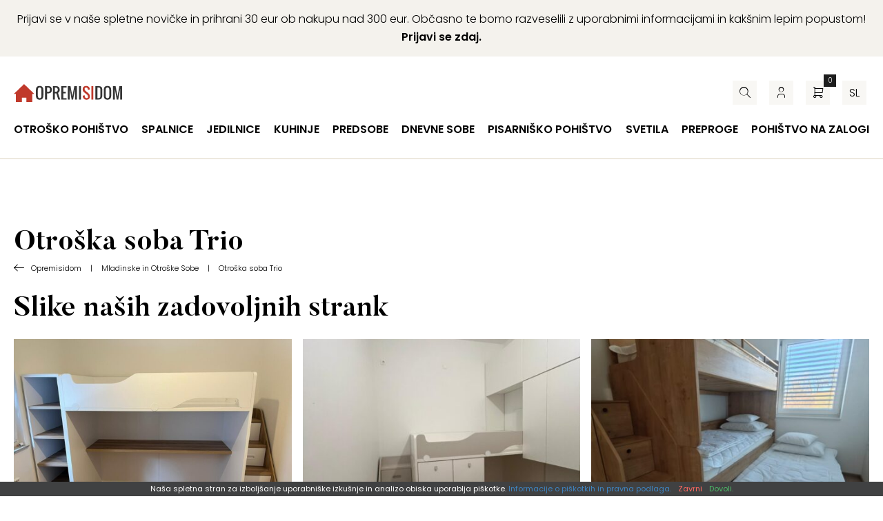

--- FILE ---
content_type: text/html; charset=UTF-8
request_url: https://www.opremisidom.com/category/trio/
body_size: 32960
content:
<!DOCTYPE html><!--[if IE]><html lang="sl-SI" class="iefix"><![endif]--><!--[if !IE]>--><html lang="sl-SI"><!--<![endif]-->
<head>
<meta http-equiv="X-UA-Compatible" content="IE=edge" /><meta charset="UTF-8" /><meta name="viewport" content="width=device-width, initial-scale=1.0" />
    <title>Otroška soba Trio - Opremisidom</title>
	<link rel="apple-touch-icon" sizes="180x180" href="/apple-touch-icon.png"> <link rel="icon" type="image/png" sizes="32x32" href="https://www.opremisidom.com/wp-content/themes/opremisidom/img/favicons/favicon-32x32.png"> <link rel="icon" type="image/png" sizes="16x16" href="https://www.opremisidom.com/wp-content/themes/opremisidom/img/favicons/favicon-16x16.png"> <link rel="manifest" href="https://www.opremisidom.com/wp-content/themes/opremisidom/img/favicons/site.webmanifest"> <link rel="mask-icon" href="https://www.opremisidom.com/wp-content/themes/opremisidom/img/favicons/safari-pinned-tab.svg" color="#5bbad5"> <link rel="shortcut icon" href="/favicon.ico"> <meta name="msapplication-TileColor" content="#da532c"><meta name="msapplication-config" content="https://www.opremisidom.com/wp-content/themes/opremisidom/img/favicons/browserconfig.xml"> <meta name="theme-color" content="#ffffff">
<meta name='robots' content='index, follow, max-image-preview:large, max-snippet:-1, max-video-preview:-1' />
<link rel="alternate" hreflang="sl" href="https://www.opremisidom.com/category/trio/" />
<link rel="alternate" hreflang="hr" href="https://www.opremisidom.com/hr/kategorija-proizvoda/trio-hr/" />
<link rel="alternate" hreflang="x-default" href="https://www.opremisidom.com/category/trio/" />

	
	<meta name="description" content="Mladinska soba Trio je delo cenjenega proizvajalca pohištva Cilek. Barvna kombinacija svetlo modre barve in lesa je primerna za vsakogar. Pohištvo ima prednost mehkega zapiranja vrat in predalov in je zaščiteno z melaminom, ki ščiti pred praskami in prahom." />
	<link rel="canonical" href="https://www.opremisidom.com/category/trio/" />
	<meta property="og:locale" content="sl_SI" />
	<meta property="og:type" content="article" />
	<meta property="og:title" content="Otroška soba Trio - Opremisidom" />
	<meta property="og:description" content="Mladinska soba Trio je delo cenjenega proizvajalca pohištva Cilek. Barvna kombinacija svetlo modre barve in lesa je primerna za vsakogar. Pohištvo ima prednost mehkega zapiranja vrat in predalov in je zaščiteno z melaminom, ki ščiti pred praskami in prahom." />
	<meta property="og:url" content="https://www.opremisidom.com/category/trio/" />
	<meta property="og:site_name" content="Opremisidom" />
	<meta name="twitter:card" content="summary_large_image" />
	<meta name="twitter:site" content="@opremisidom" />
	<script type="application/ld+json" class="yoast-schema-graph">{"@context":"https://schema.org","@graph":[{"@type":"CollectionPage","@id":"https://www.opremisidom.com/category/trio/","url":"https://www.opremisidom.com/category/trio/","name":"Otroška soba Trio - Opremisidom","isPartOf":{"@id":"https://www.opremisidom.com/#website"},"primaryImageOfPage":{"@id":"https://www.opremisidom.com/category/trio/#primaryimage"},"image":{"@id":"https://www.opremisidom.com/category/trio/#primaryimage"},"thumbnailUrl":"https://www.opremisidom.com/wp-content/uploads/2020/06/Pisalna-miza-Trio-dimenzije-141-x-76-x-64-cm.png","description":"Mladinska soba Trio je delo cenjenega proizvajalca pohištva Cilek. Barvna kombinacija svetlo modre barve in lesa je primerna za vsakogar. Pohištvo ima prednost mehkega zapiranja vrat in predalov in je zaščiteno z melaminom, ki ščiti pred praskami in prahom.","breadcrumb":{"@id":"https://www.opremisidom.com/category/trio/#breadcrumb"},"inLanguage":"sl-SI"},{"@type":"ImageObject","inLanguage":"sl-SI","@id":"https://www.opremisidom.com/category/trio/#primaryimage","url":"https://www.opremisidom.com/wp-content/uploads/2020/06/Pisalna-miza-Trio-dimenzije-141-x-76-x-64-cm.png","contentUrl":"https://www.opremisidom.com/wp-content/uploads/2020/06/Pisalna-miza-Trio-dimenzije-141-x-76-x-64-cm.png","width":1000,"height":900,"caption":"Pisalna miza Trio, dimenzije 141 x 76 x 64 cm"},{"@type":"BreadcrumbList","@id":"https://www.opremisidom.com/category/trio/#breadcrumb","itemListElement":[{"@type":"ListItem","position":1,"name":"Home","item":"https://www.opremisidom.com/"},{"@type":"ListItem","position":2,"name":"Mladinske in Otroške Sobe","item":"https://www.opremisidom.com/category/otroske-sobe-in-mladinske-sobe/"},{"@type":"ListItem","position":3,"name":"Otroška soba Trio"}]},{"@type":"WebSite","@id":"https://www.opremisidom.com/#website","url":"https://www.opremisidom.com/","name":"Opremisidom","description":"Pohištvo po Odličnih Cenah | Do 24 Obrokov Brez Obresti | Brezplačna dostava","potentialAction":[{"@type":"SearchAction","target":{"@type":"EntryPoint","urlTemplate":"https://www.opremisidom.com/?s={search_term_string}"},"query-input":{"@type":"PropertyValueSpecification","valueRequired":true,"valueName":"search_term_string"}}],"inLanguage":"sl-SI"}]}</script>
	


<link rel='dns-prefetch' href='//www.googletagmanager.com' />
<link rel='stylesheet' id='eu-vat-for-woocommerce-checkout-eu-vat-field-block-css' href='https://www.opremisidom.com/wp-content/plugins/eu-vat-for-woocommerce/includes/blocks/build/style-eu-vat-for-woocommerce-checkout-eu-vat-field-block.css' type='text/css' media='all' />
<link rel='stylesheet' id='eu-vat-for-woocommerce-blocks-integration-css' href='https://www.opremisidom.com/wp-content/plugins/eu-vat-for-woocommerce/includes/blocks/build/style-index.css' type='text/css' media='all' />
<style id='safe-svg-svg-icon-style-inline-css' type='text/css'>
.safe-svg-cover{text-align:center}.safe-svg-cover .safe-svg-inside{display:inline-block;max-width:100%}.safe-svg-cover svg{fill:currentColor;height:100%;max-height:100%;max-width:100%;width:100%}

</style>
<link rel='stylesheet' id='wp-bootstrap-blocks-styles-css' href='https://www.opremisidom.com/wp-content/plugins/wp-bootstrap-blocks/build/style-index.css' type='text/css' media='all' />
<style id='woocommerce-inline-inline-css' type='text/css'>
.woocommerce form .form-row .required { visibility: visible; }
</style>
<link rel='stylesheet' id='theme-fonts-css' href='https://www.opremisidom.com/wp-content/themes/opremisidom/css/fonts.css?v=20251201' type='text/css' media='all' />
<link rel='stylesheet' id='theme-grid-css' href='https://www.opremisidom.com/wp-content/themes/opremisidom/css/grid.css?v=20251201' type='text/css' media='all' />
<link rel='stylesheet' id='theme-colors-css' href='https://www.opremisidom.com/wp-content/themes/opremisidom/css/colors.css?v=20251201' type='text/css' media='all' />
<link rel='stylesheet' id='theme-woocommerce-css' href='https://www.opremisidom.com/wp-content/themes/opremisidom/css/woocommerce.css?v=20251201' type='text/css' media='all' />
<link rel='stylesheet' id='styles-css' href='https://www.opremisidom.com/wp-content/themes/opremisidom/style.css?v=20251201' type='text/css' media='all' />
<link rel='stylesheet' id='swiper-css' href='https://www.opremisidom.com/wp-content/themes/opremisidom/css/swiper.css?v=20251201' type='text/css' media='all' />
<link rel='stylesheet' id='photoswipe-css-css' href='https://www.opremisidom.com/wp-content/themes/opremisidom/css/photoswipe.css?v=20251201' type='text/css' media='all' />
<link rel='stylesheet' id='wpc-filter-everything-css' href='https://www.opremisidom.com/wp-content/plugins/filter-everything-pro/assets/css/filter-everything.min.css' type='text/css' media='all' />
<link rel='stylesheet' id='wpc-filter-everything-custom-css' href='https://www.opremisidom.com/wp-content/uploads/cache/filter-everything/703fdb6864f315b75bbf024f5971b862.css' type='text/css' media='all' />
<script type="text/javascript" id="wpml-cookie-js-extra">
/* <![CDATA[ */
var wpml_cookies = {"wp-wpml_current_language":{"value":"sl","expires":1,"path":"\/"}};
var wpml_cookies = {"wp-wpml_current_language":{"value":"sl","expires":1,"path":"\/"}};
/* ]]> */
</script>
<script type="text/javascript" src="https://www.opremisidom.com/wp-content/plugins/sitepress-multilingual-cms/res/js/cookies/language-cookie.js" id="wpml-cookie-js" defer="defer" data-wp-strategy="defer"></script>
<script type="text/javascript" id="wfco-utm-tracking-js-extra">
/* <![CDATA[ */
var wffnUtm = {"utc_offset":"60","site_url":"https:\/\/www.opremisidom.com","genericParamEvents":"{\"user_roles\":\"guest\",\"plugin\":\"Funnel Builder\"}","cookieKeys":["flt","timezone","is_mobile","browser","fbclid","gclid","referrer","fl_url","utm_source","utm_medium","utm_campaign","utm_term","utm_content"],"excludeDomain":["paypal.com","klarna.com","quickpay.net"]};
/* ]]> */
</script>
<script type="text/javascript" src="https://www.opremisidom.com/wp-content/plugins/wp-marketing-automations/woofunnels/assets/js/utm-tracker.min.js" id="wfco-utm-tracking-js" defer="defer" data-wp-strategy="defer"></script>
<script type="text/javascript" id="google-analytics-opt-out-js-after">
/* <![CDATA[ */
			var gaProperty = 'G-7WNGYWXM0G';
			var disableStr = 'ga-disable-' + gaProperty;
			if ( document.cookie.indexOf( disableStr + '=true' ) > -1 ) {
				window[disableStr] = true;
			}
			function gaOptout() {
				document.cookie = disableStr + '=true; expires=Thu, 31 Dec 2099 23:59:59 UTC; path=/';
				window[disableStr] = true;
			}
/* ]]> */
</script>
<script type="text/javascript" async src="https://www.googletagmanager.com/gtag/js?id=G-7WNGYWXM0G" id="google-tag-manager-js"></script>
<script type="text/javascript" id="google-tag-manager-js-after">
/* <![CDATA[ */
		window.dataLayer = window.dataLayer || [];
		function gtag(){dataLayer.push(arguments);}
		gtag('js', new Date());
		gtag('set', 'developer_id.dOGY3NW', true);

		gtag('config', 'G-7WNGYWXM0G', {
			'allow_google_signals': true,
			'link_attribution': true,
			'anonymize_ip': true,
			'linker':{
				'domains': [],
				'allow_incoming': false,
			},
			'custom_map': {
				'dimension1': 'logged_in'
			},
			'logged_in': 'no'
		} );

		
		
/* ]]> */
</script>
<script type="text/javascript" src="https://www.opremisidom.com/wp-includes/js/jquery/jquery.min.js" id="jquery-core-js"></script>
<script type="text/javascript" src="https://www.opremisidom.com/wp-includes/js/jquery/jquery-migrate.min.js" id="jquery-migrate-js"></script>
<script type="text/javascript" src="https://www.opremisidom.com/wp-content/plugins/woocommerce/assets/js/jquery-blockui/jquery.blockUI.min.js" id="jquery-blockui-js" defer="defer" data-wp-strategy="defer"></script>
<script type="text/javascript" id="wc-add-to-cart-js-extra">
/* <![CDATA[ */
var wc_add_to_cart_params = {"ajax_url":"\/wp-admin\/admin-ajax.php","wc_ajax_url":"\/?wc-ajax=%%endpoint%%","i18n_view_cart":"Prika\u017ei ko\u0161arico","cart_url":"https:\/\/www.opremisidom.com\/kosarica\/","is_cart":"","cart_redirect_after_add":"no"};
/* ]]> */
</script>
<script type="text/javascript" src="https://www.opremisidom.com/wp-content/plugins/woocommerce/assets/js/frontend/add-to-cart.min.js" id="wc-add-to-cart-js" defer="defer" data-wp-strategy="defer"></script>
<script type="text/javascript" src="https://www.opremisidom.com/wp-content/plugins/woocommerce/assets/js/js-cookie/js.cookie.min.js" id="js-cookie-js" defer="defer" data-wp-strategy="defer"></script>
<script type="text/javascript" id="woocommerce-js-extra">
/* <![CDATA[ */
var woocommerce_params = {"ajax_url":"\/wp-admin\/admin-ajax.php","wc_ajax_url":"\/?wc-ajax=%%endpoint%%","i18n_password_show":"Prika\u017ei geslo","i18n_password_hide":"Skrij geslo"};
/* ]]> */
</script>
<script type="text/javascript" src="https://www.opremisidom.com/wp-content/plugins/woocommerce/assets/js/frontend/woocommerce.min.js" id="woocommerce-js" defer="defer" data-wp-strategy="defer"></script>
<script type="text/javascript" id="woocommerce-photo-reviews-script-js-extra">
/* <![CDATA[ */
var woocommerce_photo_reviews_params = {"ajaxurl":"https:\/\/www.opremisidom.com\/wp-admin\/admin-ajax.php","text_load_more":"Nalo\u017ei ve\u010d","text_loading":"Nalaganje ...","i18n_required_rating_text":"Izberite oceno.","i18n_required_comment_text":"Vnesite va\u0161 komentar.","i18n_minimum_comment_text":"Vnesite va\u0161 komentar, ne kraj\u0161i od 0 znakov.","i18n_required_name_text":"Vnesite va\u0161e ime.","i18n_required_email_text":"Vnesite va\u0161 e-po\u0161tni naslov.","warning_gdpr":"Sprejmite na\u0161e pogoje poslovanja.","max_files":"5","upload_allow":["image\/jpg","image\/jpeg","image\/bmp","image\/png","image\/webp","image\/gif","video\/mp4","video\/webm","video\/quicktime"],"max_file_size":"2000","required_image":"off","enable_photo":"on","warning_required_image":"Nalo\u017eite vsaj eno sliko za va\u0161e mnenje!","warning_max_files":"Nalo\u017eite lahko samo 5 datotek.","warning_upload_allow":"'%file_name%' ni dovoljena vrsta datoteke.","warning_max_file_size":"Velikost '%file_name%' je ve\u010dja od 2000 kB.","default_comments_page":"newest","comments_per_page":"50","sort":"1","display":"2","masonry_popup":"review","pagination_ajax":"","loadmore_button":"","allow_empty_comment":"","minimum_comment_length":"0","container":".commentlist","wrap_filters":"wcpr-filter-container wcpr-filter-style-normal","comments_container_id":"comments","nonce":"b652a0b00d","grid_class":"wcpr-grid wcpr-masonry-3-col wcpr-masonry-popup-review wcpr-enable-box-shadow","i18n_image_caption":"Naslov te slike","image_caption_enable":"","restrict_number_of_reviews":"","wc_ajax_url":"\/?wc-ajax=%%endpoint%%","review_rating_required":"yes"};
/* ]]> */
</script>
<script type="text/javascript" src="https://www.opremisidom.com/wp-content/plugins/woocommerce-photo-reviews/js/script.min.js" id="woocommerce-photo-reviews-script-js"></script>
<script type="text/javascript" id="wffn-tracking-js-extra">
/* <![CDATA[ */
var wffnTracking = {"pixel":{"id":"438078766600718","settings":{"page_view":"1"},"data":[],"conversion_api":false,"fb_advanced":[]},"ga":{"id":"","settings":{"page_view":""},"data":[]},"gad":{"id":"","labels":"","settings":{"page_view":""},"data":[]},"tiktok":{"id":"","settings":{"page_view":""},"data":[],"advanced":[]},"pint":{"id":"","settings":{"page_view":""},"data":[]},"snapchat":{"id":"","settings":{"page_view":"","user_email":""},"data":[]},"ajax_endpoint":"https:\/\/www.opremisidom.com\/wp-admin\/admin-ajax.php","restUrl":"https:\/\/www.opremisidom.com\/wp-json\/wffn\/front","pending_events":[],"is_ajax_mode":"1","should_render":"1","is_delay":"0"};
/* ]]> */
</script>
<script type="text/javascript" src="https://www.opremisidom.com/wp-content/plugins/funnel-builder/assets/live/js/tracks.min.js" id="wffn-tracking-js" defer="defer" data-wp-strategy="defer"></script>
<script type="text/javascript" id="wc-cart-fragments-js-extra">
/* <![CDATA[ */
var wc_cart_fragments_params = {"ajax_url":"\/wp-admin\/admin-ajax.php","wc_ajax_url":"\/?wc-ajax=%%endpoint%%","cart_hash_key":"wc_cart_hash_7b75e098bd881424b874bb20e5010942-sl","fragment_name":"wc_fragments_7b75e098bd881424b874bb20e5010942","request_timeout":"5000"};
/* ]]> */
</script>
<script type="text/javascript" src="https://www.opremisidom.com/wp-content/plugins/woocommerce/assets/js/frontend/cart-fragments.min.js" id="wc-cart-fragments-js" defer="defer" data-wp-strategy="defer"></script>
				
<!-- This website runs the Product Feed PRO for WooCommerce by AdTribes.io plugin - version woocommercesea_option_installed_version -->
	<noscript><style>.woocommerce-product-gallery{ opacity: 1 !important; }</style></noscript>
	<style type="text/css" id="filter-everything-inline-css">.wpc-orderby-select{width:100%}.wpc-filters-open-button-container{display:none}.wpc-debug-message{padding:16px;font-size:14px;border:1px dashed #ccc;margin-bottom:20px}.wpc-debug-title{visibility:hidden}.wpc-button-inner,.wpc-chip-content{display:flex;align-items:center}.wpc-icon-html-wrapper{position:relative;margin-right:10px;top:2px}.wpc-icon-html-wrapper span{display:block;height:1px;width:18px;border-radius:3px;background:#2c2d33;margin-bottom:4px;position:relative}span.wpc-icon-line-1:after,span.wpc-icon-line-2:after,span.wpc-icon-line-3:after{content:"";display:block;width:3px;height:3px;border:1px solid #2c2d33;background-color:#fff;position:absolute;top:-2px;box-sizing:content-box}span.wpc-icon-line-3:after{border-radius:50%;left:2px}span.wpc-icon-line-1:after{border-radius:50%;left:5px}span.wpc-icon-line-2:after{border-radius:50%;left:12px}body .wpc-filters-open-button-container a.wpc-filters-open-widget,body .wpc-filters-open-button-container a.wpc-open-close-filters-button{display:inline-block;text-align:left;border:1px solid #2c2d33;border-radius:2px;line-height:1.5;padding:7px 12px;background-color:transparent;color:#2c2d33;box-sizing:border-box;text-decoration:none!important;font-weight:400;transition:none;position:relative}@media screen and (max-width:768px){.wpc_show_bottom_widget .wpc-filters-open-button-container,.wpc_show_open_close_button .wpc-filters-open-button-container{display:block}.wpc_show_bottom_widget .wpc-filters-open-button-container{margin-top:1em;margin-bottom:1em}}</style>
<!--[if IE]><script src="https://www.opremisidom.com/wp-content/themes/opremisidom/js/html5.min.js"></script><link rel="stylesheet" id="iefix-css"  href="https://www.opremisidom.com/wp-content/themes/opremisidom/css/iefix.css" type="text/css" /><![endif]-->
<!-- Meta Pixel Code -->
<script>
!function(f,b,e,v,n,t,s)
{if(f.fbq)return;n=f.fbq=function(){n.callMethod?
n.callMethod.apply(n,arguments):n.queue.push(arguments)};
if(!f._fbq)f._fbq=n;n.push=n;n.loaded=!0;n.version='2.0';
n.queue=[];t=b.createElement(e);t.async=!0;
t.src=v;s=b.getElementsByTagName(e)[0];
s.parentNode.insertBefore(t,s)}(window, document,'script',
'https://connect.facebook.net/en_US/fbevents.js');
fbq('init', '438078766600718');
fbq('track', 'PageView');
</script>
<noscript><img height="1" width="1" style="display:none"
src="https://www.facebook.com/tr?id=438078766600718&ev=PageView&noscript=1"
/></noscript>
<!-- End Meta Pixel Code -->
<link rel="preload" as="font" href="https://www.opremisidom.com/wp-content/themes/opremisidom/fonts/icon-font.woff2?46280465" type="font/woff2" crossorigin="anonymous">
<style>.swiper-wrapper {display: flex;}.swiper{overflow: hidden;}</style>
<script type="text/javascript">
    (function(c,l,a,r,i,t,y){
        c[a]=c[a]||function(){(c[a].q=c[a].q||[]).push(arguments)};
        t=l.createElement(r);t.async=1;t.src="https://www.clarity.ms/tag/"+i;
        y=l.getElementsByTagName(r)[0];y.parentNode.insertBefore(t,y);
    })(window, document, "clarity", "script", "npo3kzmr3b");
</script>
<link rel="stylesheet" id="asp-basic" href="https://www.opremisidom.com/wp-content/cache/asp/style.basic-ho-is-po-no-da-au-se-co-au-se-is.css?mq=t772AF" media="all" /><style id='asp-instance-2'>div[id*='ajaxsearchpro2_'] div.asp_loader,div[id*='ajaxsearchpro2_'] div.asp_loader *{box-sizing:border-box !important;margin:0;padding:0;box-shadow:none}div[id*='ajaxsearchpro2_'] div.asp_loader{box-sizing:border-box;display:flex;flex:0 1 auto;flex-direction:column;flex-grow:0;flex-shrink:0;flex-basis:28px;max-width:100%;max-height:100%;align-items:center;justify-content:center}div[id*='ajaxsearchpro2_'] div.asp_loader-inner{width:100%;margin:0 auto;text-align:center;height:100%}@-webkit-keyframes scale{0%{-webkit-transform:scale(1);transform:scale(1);opacity:1}45%{-webkit-transform:scale(0.1);transform:scale(0.1);opacity:0.7}80%{-webkit-transform:scale(1);transform:scale(1);opacity:1}}@keyframes scale{0%{-webkit-transform:scale(1);transform:scale(1);opacity:1}45%{-webkit-transform:scale(0.1);transform:scale(0.1);opacity:0.7}80%{-webkit-transform:scale(1);transform:scale(1);opacity:1}}div[id*='ajaxsearchpro2_'] div.asp_ball-pulse>div:nth-child(0){-webkit-animation:scale 0.75s -0.36s infinite cubic-bezier(.2,.68,.18,1.08);animation:scale 0.75s -0.36s infinite cubic-bezier(.2,.68,.18,1.08)}div[id*='ajaxsearchpro2_'] div.asp_ball-pulse>div:nth-child(1){-webkit-animation:scale 0.75s -0.24s infinite cubic-bezier(.2,.68,.18,1.08);animation:scale 0.75s -0.24s infinite cubic-bezier(.2,.68,.18,1.08)}div[id*='ajaxsearchpro2_'] div.asp_ball-pulse>div:nth-child(2){-webkit-animation:scale 0.75s -0.12s infinite cubic-bezier(.2,.68,.18,1.08);animation:scale 0.75s -0.12s infinite cubic-bezier(.2,.68,.18,1.08)}div[id*='ajaxsearchpro2_'] div.asp_ball-pulse>div:nth-child(3){-webkit-animation:scale 0.75s 0s infinite cubic-bezier(.2,.68,.18,1.08);animation:scale 0.75s 0s infinite cubic-bezier(.2,.68,.18,1.08)}div[id*='ajaxsearchpro2_'] div.asp_ball-pulse>div{background-color:rgb(0,0,0);width:20%;height:20%;border-radius:100%;margin:0;margin-top:40%;margin-left:10%;float:left;-webkit-animation-fill-mode:both;animation-fill-mode:both;display:block;vertical-align:text-top}div[id*='ajaxsearchprores2_'] .asp_res_loader div.asp_loader,div[id*='ajaxsearchprores2_'] .asp_res_loader div.asp_loader *{box-sizing:border-box !important;margin:0;padding:0;box-shadow:none}div[id*='ajaxsearchprores2_'] .asp_res_loader div.asp_loader{box-sizing:border-box;display:flex;flex:0 1 auto;flex-direction:column;flex-grow:0;flex-shrink:0;flex-basis:28px;max-width:100%;max-height:100%;align-items:center;justify-content:center}div[id*='ajaxsearchprores2_'] .asp_res_loader div.asp_loader-inner{width:100%;margin:0 auto;text-align:center;height:100%}@-webkit-keyframes scale{0%{-webkit-transform:scale(1);transform:scale(1);opacity:1}45%{-webkit-transform:scale(0.1);transform:scale(0.1);opacity:0.7}80%{-webkit-transform:scale(1);transform:scale(1);opacity:1}}@keyframes scale{0%{-webkit-transform:scale(1);transform:scale(1);opacity:1}45%{-webkit-transform:scale(0.1);transform:scale(0.1);opacity:0.7}80%{-webkit-transform:scale(1);transform:scale(1);opacity:1}}div[id*='ajaxsearchprores2_'] .asp_res_loader div.asp_ball-pulse>div:nth-child(0){-webkit-animation:scale 0.75s -0.36s infinite cubic-bezier(.2,.68,.18,1.08);animation:scale 0.75s -0.36s infinite cubic-bezier(.2,.68,.18,1.08)}div[id*='ajaxsearchprores2_'] .asp_res_loader div.asp_ball-pulse>div:nth-child(1){-webkit-animation:scale 0.75s -0.24s infinite cubic-bezier(.2,.68,.18,1.08);animation:scale 0.75s -0.24s infinite cubic-bezier(.2,.68,.18,1.08)}div[id*='ajaxsearchprores2_'] .asp_res_loader div.asp_ball-pulse>div:nth-child(2){-webkit-animation:scale 0.75s -0.12s infinite cubic-bezier(.2,.68,.18,1.08);animation:scale 0.75s -0.12s infinite cubic-bezier(.2,.68,.18,1.08)}div[id*='ajaxsearchprores2_'] .asp_res_loader div.asp_ball-pulse>div:nth-child(3){-webkit-animation:scale 0.75s 0s infinite cubic-bezier(.2,.68,.18,1.08);animation:scale 0.75s 0s infinite cubic-bezier(.2,.68,.18,1.08)}div[id*='ajaxsearchprores2_'] .asp_res_loader div.asp_ball-pulse>div{background-color:rgb(0,0,0);width:20%;height:20%;border-radius:100%;margin:0;margin-top:40%;margin-left:10%;float:left;-webkit-animation-fill-mode:both;animation-fill-mode:both;display:block;vertical-align:text-top}#ajaxsearchpro2_1 div.asp_loader,#ajaxsearchpro2_2 div.asp_loader,#ajaxsearchpro2_1 div.asp_loader *,#ajaxsearchpro2_2 div.asp_loader *{box-sizing:border-box !important;margin:0;padding:0;box-shadow:none}#ajaxsearchpro2_1 div.asp_loader,#ajaxsearchpro2_2 div.asp_loader{box-sizing:border-box;display:flex;flex:0 1 auto;flex-direction:column;flex-grow:0;flex-shrink:0;flex-basis:28px;max-width:100%;max-height:100%;align-items:center;justify-content:center}#ajaxsearchpro2_1 div.asp_loader-inner,#ajaxsearchpro2_2 div.asp_loader-inner{width:100%;margin:0 auto;text-align:center;height:100%}@-webkit-keyframes scale{0%{-webkit-transform:scale(1);transform:scale(1);opacity:1}45%{-webkit-transform:scale(0.1);transform:scale(0.1);opacity:0.7}80%{-webkit-transform:scale(1);transform:scale(1);opacity:1}}@keyframes scale{0%{-webkit-transform:scale(1);transform:scale(1);opacity:1}45%{-webkit-transform:scale(0.1);transform:scale(0.1);opacity:0.7}80%{-webkit-transform:scale(1);transform:scale(1);opacity:1}}#ajaxsearchpro2_1 div.asp_ball-pulse>div:nth-child(0),#ajaxsearchpro2_2 div.asp_ball-pulse>div:nth-child(0){-webkit-animation:scale 0.75s -0.36s infinite cubic-bezier(.2,.68,.18,1.08);animation:scale 0.75s -0.36s infinite cubic-bezier(.2,.68,.18,1.08)}#ajaxsearchpro2_1 div.asp_ball-pulse>div:nth-child(1),#ajaxsearchpro2_2 div.asp_ball-pulse>div:nth-child(1){-webkit-animation:scale 0.75s -0.24s infinite cubic-bezier(.2,.68,.18,1.08);animation:scale 0.75s -0.24s infinite cubic-bezier(.2,.68,.18,1.08)}#ajaxsearchpro2_1 div.asp_ball-pulse>div:nth-child(2),#ajaxsearchpro2_2 div.asp_ball-pulse>div:nth-child(2){-webkit-animation:scale 0.75s -0.12s infinite cubic-bezier(.2,.68,.18,1.08);animation:scale 0.75s -0.12s infinite cubic-bezier(.2,.68,.18,1.08)}#ajaxsearchpro2_1 div.asp_ball-pulse>div:nth-child(3),#ajaxsearchpro2_2 div.asp_ball-pulse>div:nth-child(3){-webkit-animation:scale 0.75s 0s infinite cubic-bezier(.2,.68,.18,1.08);animation:scale 0.75s 0s infinite cubic-bezier(.2,.68,.18,1.08)}#ajaxsearchpro2_1 div.asp_ball-pulse>div,#ajaxsearchpro2_2 div.asp_ball-pulse>div{background-color:rgb(0,0,0);width:20%;height:20%;border-radius:100%;margin:0;margin-top:40%;margin-left:10%;float:left;-webkit-animation-fill-mode:both;animation-fill-mode:both;display:block;vertical-align:text-top}@-webkit-keyframes asp_an_fadeInDown{0%{opacity:0;-webkit-transform:translateY(-20px)}100%{opacity:1;-webkit-transform:translateY(0)}}@keyframes asp_an_fadeInDown{0%{opacity:0;transform:translateY(-20px)}100%{opacity:1;transform:translateY(0)}}.asp_an_fadeInDown{-webkit-animation-name:asp_an_fadeInDown;animation-name:asp_an_fadeInDown}div.asp_r.asp_r_2,div.asp_r.asp_r_2 *,div.asp_m.asp_m_2,div.asp_m.asp_m_2 *,div.asp_s.asp_s_2,div.asp_s.asp_s_2 *{-webkit-box-sizing:content-box;-moz-box-sizing:content-box;-ms-box-sizing:content-box;-o-box-sizing:content-box;box-sizing:content-box;border:0;border-radius:0;text-transform:none;text-shadow:none;box-shadow:none;text-decoration:none;text-align:left;letter-spacing:normal}div.asp_r.asp_r_2,div.asp_m.asp_m_2,div.asp_s.asp_s_2{-webkit-box-sizing:border-box;-moz-box-sizing:border-box;-ms-box-sizing:border-box;-o-box-sizing:border-box;box-sizing:border-box}div.asp_r.asp_r_2,div.asp_r.asp_r_2 *,div.asp_m.asp_m_2,div.asp_m.asp_m_2 *,div.asp_s.asp_s_2,div.asp_s.asp_s_2 *{padding:0;margin:0}.wpdreams_clear{clear:both}.asp_w_container_2{width:100%}div.asp_m.asp_m_2{width:100%;height:auto;max-height:none;border-radius:5px;background:#d1eaff;margin-top:0;margin-bottom:0;background-image:-moz-radial-gradient(center,ellipse cover,rgb(255,255,255),rgb(255,255,255));background-image:-webkit-gradient(radial,center center,0px,center center,100%,rgb(255,255,255),rgb(255,255,255));background-image:-webkit-radial-gradient(center,ellipse cover,rgb(255,255,255),rgb(255,255,255));background-image:-o-radial-gradient(center,ellipse cover,rgb(255,255,255),rgb(255,255,255));background-image:-ms-radial-gradient(center,ellipse cover,rgb(255,255,255),rgb(255,255,255));background-image:radial-gradient(ellipse at center,rgb(255,255,255),rgb(255,255,255));overflow:hidden;border:1px none rgb(0,0,0);border-radius:0;box-shadow:0 10px 18px -13px rgba(228,228,228,1)}div.asp_m.asp_m_2 .probox{margin:0;height:35px;background:transparent;border:0 solid rgb(255,255,255);border-radius:0;box-shadow:0 -1px 0 0 #b9b9b9 inset}p[id*=asp-try-2]{color:rgb(85,85,85) !important;display:block}div.asp_main_container+[id*=asp-try-2]{width:100%}p[id*=asp-try-2] a{color:rgb(255,181,86) !important}p[id*=asp-try-2] a:after{color:rgb(85,85,85) !important;display:inline;content:','}p[id*=asp-try-2] a:last-child:after{display:none}div.asp_m.asp_m_2 .probox .proinput{font-weight:normal;font-family:"Butler","Times New Roman","serif";color:rgb(142,142,142);font-size:2.5rem;line-height:3.0rem;text-shadow:none;line-height:normal;flex-grow:1;order:5;margin:0 0 0 10px;padding:0 5px}div.asp_m.asp_m_2 .probox .proinput input.orig{font-weight:normal;font-family:"Butler","Times New Roman","serif";color:rgb(142,142,142);font-size:2.5rem;line-height:3.0rem;text-shadow:none;line-height:normal;border:0;box-shadow:none;height:35px;position:relative;z-index:2;padding:0 !important;padding-top:2px !important;margin:-1px 0 0 -4px !important;width:100%;background:transparent !important}div.asp_m.asp_m_2 .probox .proinput input.autocomplete{font-weight:normal;font-family:"Butler","Times New Roman","serif";color:rgb(142,142,142);font-size:2.5rem;line-height:3.0rem;text-shadow:none;line-height:normal;opacity:0.25;height:35px;display:block;position:relative;z-index:1;padding:0 !important;margin:-1px 0 0 -4px !important;margin-top:-35px !important;width:100%;background:transparent !important}.rtl div.asp_m.asp_m_2 .probox .proinput input.orig,.rtl div.asp_m.asp_m_2 .probox .proinput input.autocomplete{font-weight:normal;font-family:"Butler","Times New Roman","serif";color:rgb(142,142,142);font-size:2.5rem;line-height:3.0rem;text-shadow:none;line-height:normal;direction:rtl;text-align:right}.rtl div.asp_m.asp_m_2 .probox .proinput{margin-right:2px}.rtl div.asp_m.asp_m_2 .probox .proloading,.rtl div.asp_m.asp_m_2 .probox .proclose{order:3}div.asp_m.asp_m_2 .probox .proinput input.orig::-webkit-input-placeholder{font-weight:normal;font-family:"Butler","Times New Roman","serif";color:rgb(142,142,142);font-size:2.5rem;text-shadow:none;opacity:0.85}div.asp_m.asp_m_2 .probox .proinput input.orig::-moz-placeholder{font-weight:normal;font-family:"Butler","Times New Roman","serif";color:rgb(142,142,142);font-size:2.5rem;text-shadow:none;opacity:0.85}div.asp_m.asp_m_2 .probox .proinput input.orig:-ms-input-placeholder{font-weight:normal;font-family:"Butler","Times New Roman","serif";color:rgb(142,142,142);font-size:2.5rem;text-shadow:none;opacity:0.85}div.asp_m.asp_m_2 .probox .proinput input.orig:-moz-placeholder{font-weight:normal;font-family:"Butler","Times New Roman","serif";color:rgb(142,142,142);font-size:2.5rem;text-shadow:none;opacity:0.85;line-height:normal !important}div.asp_m.asp_m_2 .probox .proinput input.autocomplete{font-weight:normal;font-family:"Butler","Times New Roman","serif";color:rgb(142,142,142);font-size:2.5rem;line-height:3.0rem;text-shadow:none;line-height:normal;border:0;box-shadow:none}div.asp_m.asp_m_2 .probox .proloading,div.asp_m.asp_m_2 .probox .proclose,div.asp_m.asp_m_2 .probox .promagnifier,div.asp_m.asp_m_2 .probox .prosettings{width:35px;height:35px;flex:0 0 35px;flex-grow:0;order:7;text-align:center}div.asp_m.asp_m_2 .probox .proclose svg{fill:rgb(254,254,254);background:rgb(51,51,51);box-shadow:0 0 0 2px rgba(255,255,255,0.9);border-radius:50%;box-sizing:border-box;margin-left:-10px;margin-top:-10px;padding:4px}div.asp_m.asp_m_2 .probox .proloading{width:35px;height:35px;min-width:35px;min-height:35px;max-width:35px;max-height:35px}div.asp_m.asp_m_2 .probox .proloading .asp_loader{width:31px;height:31px;min-width:31px;min-height:31px;max-width:31px;max-height:31px}div.asp_m.asp_m_2 .probox .promagnifier{width:auto;height:35px;flex:0 0 auto;order:7;-webkit-flex:0 0 auto;-webkit-order:7}div.asp_m.asp_m_2 .probox .promagnifier:focus-visible{outline:black outset}div.asp_m.asp_m_2 .probox .proloading .innericon,div.asp_m.asp_m_2 .probox .proclose .innericon,div.asp_m.asp_m_2 .probox .promagnifier .innericon,div.asp_m.asp_m_2 .probox .prosettings .innericon{text-align:center}div.asp_m.asp_m_2 .probox .promagnifier .innericon{display:block;width:35px;height:35px;float:right}div.asp_m.asp_m_2 .probox .promagnifier .asp_text_button{display:block;width:auto;height:35px;float:right;margin:0;padding:0 10px 0 2px;font-weight:normal;font-family:"Open Sans";color:rgba(51,51,51,1);font-size:15px;line-height:normal;text-shadow:none;line-height:35px}div.asp_m.asp_m_2 .probox .promagnifier .innericon svg{fill:rgb(0,0,0)}div.asp_m.asp_m_2 .probox .prosettings .innericon svg{fill:rgb(255,255,255)}div.asp_m.asp_m_2 .probox .promagnifier{width:35px;height:35px;background:transparent;background-position:center center;background-repeat:no-repeat;order:11;-webkit-order:11;float:right;border:0 solid rgb(0,0,0);border-radius:0;box-shadow:0 1pxpx 0 0 rgba(255,255,255,0.61) inset;cursor:pointer;background-size:100% 100%;background-position:center center;background-repeat:no-repeat;cursor:pointer}div.asp_m.asp_m_2 .probox .prosettings{width:35px;height:35px;background-image:-webkit-linear-gradient(185deg,rgb(190,76,70),rgb(190,76,70));background-image:-moz-linear-gradient(185deg,rgb(190,76,70),rgb(190,76,70));background-image:-o-linear-gradient(185deg,rgb(190,76,70),rgb(190,76,70));background-image:-ms-linear-gradient(185deg,rgb(190,76,70) 0,rgb(190,76,70) 100%);background-image:linear-gradient(185deg,rgb(190,76,70),rgb(190,76,70));background-position:center center;background-repeat:no-repeat;order:10;-webkit-order:10;float:right;border:0 solid rgb(104,174,199);border-radius:0;box-shadow:0 0 0 0 rgba(255,255,255,0.63);cursor:pointer;background-size:100% 100%;align-self:flex-end}div.asp_r.asp_r_2{position:absolute;z-index:11000;width:auto;margin:12px 0 0 0}div.asp_r.asp_r_2 .asp_nores{border:0 solid rgb(0,0,0);border-radius:0;box-shadow:0 5px 5px -5px #dfdfdf;padding:6px 12px 6px 12px;margin:0;font-weight:normal;font-family:inherit;color:rgba(74,74,74,1);font-size:1rem;line-height:1.2rem;text-shadow:none;font-weight:normal;background:rgb(255,255,255)}div.asp_r.asp_r_2 .asp_nores .asp_nores_kw_suggestions{color:rgba(234,67,53,1);font-weight:normal}div.asp_r.asp_r_2 .asp_nores .asp_keyword{padding:0 8px 0 0;cursor:pointer;color:rgba(20,84,169,1);font-weight:bold}div.asp_r.asp_r_2 .asp_results_top{background:rgb(255,255,255);border:1px none rgb(81,81,81);border-radius:0;padding:6px 12px 6px 12px;margin:0;text-align:center;font-weight:normal;font-family:"Open Sans";color:rgb(74,74,74);font-size:13px;line-height:16px;text-shadow:none}div.asp_r.asp_r_2 .results .item{height:auto;background:rgb(255,255,255)}div.asp_r.asp_r_2 .results .item.hovered{background-image:-moz-radial-gradient(center,ellipse cover,rgb(255,255,255),rgb(255,255,255));background-image:-webkit-gradient(radial,center center,0px,center center,100%,rgb(255,255,255),rgb(255,255,255));background-image:-webkit-radial-gradient(center,ellipse cover,rgb(255,255,255),rgb(255,255,255));background-image:-o-radial-gradient(center,ellipse cover,rgb(255,255,255),rgb(255,255,255));background-image:-ms-radial-gradient(center,ellipse cover,rgb(255,255,255),rgb(255,255,255));background-image:radial-gradient(ellipse at center,rgb(255,255,255),rgb(255,255,255))}div.asp_r.asp_r_2 .results .item .asp_image{background-size:contain;background-repeat:no-repeat}div.asp_r.asp_r_2 .results .item .asp_image img{object-fit:contain}div.asp_r.asp_r_2 .results .item .asp_item_overlay_img{background-size:contain;background-repeat:no-repeat}div.asp_r.asp_r_2 .results .item .asp_content{overflow:hidden;background:transparent;margin:0;padding:0 10px}div.asp_r.asp_r_2 .results .item .asp_content h3{margin:0;padding:0;display:inline-block;line-height:inherit;font-weight:bold;font-family:inherit;color:rgb(0,0,0);font-size:1.3rem;line-height:1.8rem;text-shadow:none}div.asp_r.asp_r_2 .results .item .asp_content h3 a{margin:0;padding:0;line-height:inherit;display:block;font-weight:bold;font-family:inherit;color:rgb(0,0,0);font-size:1.3rem;line-height:1.8rem;text-shadow:none}div.asp_r.asp_r_2 .results .item .asp_content h3 a:hover{font-weight:bold;font-family:inherit;color:rgb(0,0,0);font-size:1.3rem;line-height:1.8rem;text-shadow:none}div.asp_r.asp_r_2 .results .item div.etc{padding:0;font-size:13px;line-height:1.3em;margin-bottom:6px}div.asp_r.asp_r_2 .results .item .etc .asp_author{padding:0;font-weight:bold;font-family:inherit;color:rgba(161,161,161,1);font-size:1.3rem;line-height:1.8rem;text-shadow:none}div.asp_r.asp_r_2 .results .item .etc .asp_date{margin:0 0 0 10px;padding:0;font-weight:normal;font-family:inherit;color:rgba(173,173,173,1);font-size:1.3rem;line-height:1.8rem;text-shadow:none}div.asp_r.asp_r_2 .results .item div.asp_content{margin:0;padding:0;font-weight:normal;font-family:inherit;color:rgb(0,0,0);font-size:1.3rem;line-height:1.8rem;text-shadow:none}div.asp_r.asp_r_2 span.highlighted{font-weight:bold;color:rgba(217,49,43,1);background-color:rgba(238,238,238,1)}div.asp_r.asp_r_2 p.showmore{text-align:center;font-weight:normal;font-family:inherit;color:rgb(0,0,0);font-size:1.3rem;line-height:1.8rem;text-shadow:none}div.asp_r.asp_r_2 p.showmore a{font-weight:normal;font-family:inherit;color:rgb(0,0,0);font-size:1.3rem;line-height:1.8rem;text-shadow:none;padding:10px 5px;margin:0 auto;background:rgba(255,255,255,1);display:block;text-align:center}div.asp_r.asp_r_2 .asp_res_loader{background:rgb(255,255,255);height:200px;padding:10px}div.asp_r.asp_r_2.isotopic .asp_res_loader{background:rgba(255,255,255,0);}div.asp_r.asp_r_2 .asp_res_loader .asp_loader{height:200px;width:200px;margin:0 auto}div.asp_s.asp_s_2.searchsettings{direction:ltr;padding:0;background-image:-webkit-linear-gradient(185deg,rgb(190,76,70),rgb(190,76,70));background-image:-moz-linear-gradient(185deg,rgb(190,76,70),rgb(190,76,70));background-image:-o-linear-gradient(185deg,rgb(190,76,70),rgb(190,76,70));background-image:-ms-linear-gradient(185deg,rgb(190,76,70) 0,rgb(190,76,70) 100%);background-image:linear-gradient(185deg,rgb(190,76,70),rgb(190,76,70));box-shadow:none;;max-width:208px;z-index:2}div.asp_s.asp_s_2.searchsettings.asp_s{z-index:11001}div.asp_sb.asp_sb_2.searchsettings{max-width:none}div.asp_s.asp_s_2.searchsettings form{display:flex}div.asp_sb.asp_sb_2.searchsettings form{display:flex}div.asp_s.asp_s_2.searchsettings div.asp_option_label,div.asp_s.asp_s_2.searchsettings .asp_label{font-weight:bold;font-family:"Open Sans";color:rgb(255,255,255);font-size:12px;line-height:15px;text-shadow:none}div.asp_sb.asp_sb_2.searchsettings .asp_option_inner .asp_option_checkbox,div.asp_s.asp_s_2.searchsettings .asp_option_inner .asp_option_checkbox{background-image:-webkit-linear-gradient(180deg,rgb(34,34,34),rgb(69,72,77));background-image:-moz-linear-gradient(180deg,rgb(34,34,34),rgb(69,72,77));background-image:-o-linear-gradient(180deg,rgb(34,34,34),rgb(69,72,77));background-image:-ms-linear-gradient(180deg,rgb(34,34,34) 0,rgb(69,72,77) 100%);background-image:linear-gradient(180deg,rgb(34,34,34),rgb(69,72,77))}div.asp_sb.asp_sb_2.searchsettings .asp_option_inner .asp_option_checkbox:after,div.asp_s.asp_s_2.searchsettings .asp_option_inner .asp_option_checkbox:after{font-family:'asppsicons2';border:none;content:"\e800";display:block;position:absolute;top:0;left:0;font-size:11px;color:rgb(255,255,255);margin:1px 0 0 0 !important;line-height:17px;text-align:center;text-decoration:none;text-shadow:none}div.asp_sb.asp_sb_2.searchsettings .asp_sett_scroll,div.asp_s.asp_s_2.searchsettings .asp_sett_scroll{scrollbar-width:thin;scrollbar-color:rgba(0,0,0,0.5) transparent}div.asp_sb.asp_sb_2.searchsettings .asp_sett_scroll::-webkit-scrollbar,div.asp_s.asp_s_2.searchsettings .asp_sett_scroll::-webkit-scrollbar{width:7px}div.asp_sb.asp_sb_2.searchsettings .asp_sett_scroll::-webkit-scrollbar-track,div.asp_s.asp_s_2.searchsettings .asp_sett_scroll::-webkit-scrollbar-track{background:transparent}div.asp_sb.asp_sb_2.searchsettings .asp_sett_scroll::-webkit-scrollbar-thumb,div.asp_s.asp_s_2.searchsettings .asp_sett_scroll::-webkit-scrollbar-thumb{background:rgba(0,0,0,0.5);border-radius:5px;border:none}div.asp_s.asp_s_2.searchsettings .asp_sett_scroll{max-height:220px;overflow:auto}div.asp_sb.asp_sb_2.searchsettings .asp_sett_scroll{max-height:220px;overflow:auto}div.asp_s.asp_s_2.searchsettings fieldset{width:200px;min-width:200px;max-width:10000px}div.asp_sb.asp_sb_2.searchsettings fieldset{width:200px;min-width:200px;max-width:10000px}div.asp_s.asp_s_2.searchsettings fieldset legend{padding:0 0 0 10px;margin:0;background:transparent;font-weight:normal;font-family:"Open Sans";color:rgb(31,31,31);font-size:13px;line-height:15px;text-shadow:none}div.asp_r.asp_r_2.vertical{padding:4px;background:rgb(255,255,255);border-radius:3px;border:0 none rgba(0,0,0,1);border-radius:0;box-shadow:none;visibility:hidden;display:none}div.asp_r.asp_r_2.vertical .results{max-height:calc(100vh - 260px);overflow-x:hidden;overflow-y:auto}div.asp_r.asp_r_2.vertical .item{position:relative;box-sizing:border-box}div.asp_r.asp_r_2.vertical .item .asp_content h3{display:inline}div.asp_r.asp_r_2.vertical .results .item .asp_content{overflow:hidden;width:auto;height:auto;background:transparent;margin:0;padding:8px}div.asp_r.asp_r_2.vertical .results .item .asp_image{width:360px;height:360px;margin:2px 8px 0 0}div.asp_r.asp_r_2.vertical .asp_simplebar-scrollbar::before{background:transparent;background-image:-moz-radial-gradient(center,ellipse cover,rgba(0,0,0,0.5),rgba(0,0,0,0.5));background-image:-webkit-gradient(radial,center center,0px,center center,100%,rgba(0,0,0,0.5),rgba(0,0,0,0.5));background-image:-webkit-radial-gradient(center,ellipse cover,rgba(0,0,0,0.5),rgba(0,0,0,0.5));background-image:-o-radial-gradient(center,ellipse cover,rgba(0,0,0,0.5),rgba(0,0,0,0.5));background-image:-ms-radial-gradient(center,ellipse cover,rgba(0,0,0,0.5),rgba(0,0,0,0.5));background-image:radial-gradient(ellipse at center,rgba(0,0,0,0.5),rgba(0,0,0,0.5))}div.asp_r.asp_r_2.vertical .results .item::after{display:block;position:absolute;bottom:0;content:"";height:1px;width:100%;background:rgb(255,255,255)}div.asp_r.asp_r_2.vertical .results .item.asp_last_item::after{display:none}.asp_spacer{display:none !important;}.asp_v_spacer{width:100%;height:0}div.asp_r.asp_r_2 .asp_group_header{background:#DDD;background:rgb(246,246,246);border-radius:3px 3px 0 0;border-top:1px solid rgb(248,248,248);border-left:1px solid rgb(248,248,248);border-right:1px solid rgb(248,248,248);margin:0 0 -3px;padding:7px 0 7px 10px;position:relative;z-index:1000;min-width:90%;flex-grow:1;font-weight:bold;font-family:inherit;color:rgb(0,0,0);font-size:1.3rem;line-height:1.8rem;text-shadow:none}div.asp_r.asp_r_2.vertical .results{scrollbar-width:thin;scrollbar-color:rgba(0,0,0,0.5) rgb(255,255,255)}div.asp_r.asp_r_2.vertical .results::-webkit-scrollbar{width:10px}div.asp_r.asp_r_2.vertical .results::-webkit-scrollbar-track{background:rgb(255,255,255);box-shadow:inset 0 0 12px 12px transparent;border:none}div.asp_r.asp_r_2.vertical .results::-webkit-scrollbar-thumb{background:transparent;box-shadow:inset 0 0 12px 12px rgba(0,0,0,0);border:solid 2px transparent;border-radius:12px}div.asp_r.asp_r_2.vertical:hover .results::-webkit-scrollbar-thumb{box-shadow:inset 0 0 12px 12px rgba(0,0,0,0.5)}@media(hover:none),(max-width:500px){div.asp_r.asp_r_2.vertical .results::-webkit-scrollbar-thumb{box-shadow:inset 0 0 12px 12px rgba(0,0,0,0.5)}}</style></head>
<body class="archive tax-product_cat term-trio term-6837 wp-theme-opremisidom theme-opremisidom woocommerce woocommerce-page woocommerce-no-js">
<div class="body-wrap">
    <div id="header-cta">
        <div class="container-fluid"><div class="row"><div class="col-12 text-center"><p>Prijavi se v naše spletne novičke in prihrani 30 eur ob nakupu nad 300 eur. Občasno te bomo razveselili z uporabnimi informacijami in kakšnim lepim popustom! <a class="scroll-to" href="#upper-footer">Prijavi se zdaj.</a></p>
</div></div></div>
    </div>
<header id="header" class="header">
	<div id="floated-header"><div class="container-fluid">
        <div class="row upper-header-row">
                        <div class="col col-header-menu-toggle text-center">
                <a href="#0" id="header-menu-toggle" aria-label="Preklopi meni"><div class="item-toggle-lines"></div></a>
            </div>
			<div class="col col-header-search-toggle">
				<a href="#0" id="search-close">zapri</a>
			</div>
						<div class="col col-header-logo">
				<a href="https://www.opremisidom.com/"><img src="https://www.opremisidom.com/wp-content/themes/opremisidom/img/opremisidom-logo.svg" class="img-fluid" width="157" height="26" alt="" /></a>			</div>
						<div class="col col-header-icons">
				<ul class="header-icons">
					<li>
						<a href="#0" id="search-toggle" aria-label="Iskalnik"><span class="icon icon-search"></span></a>
					</li>
					<li><a href="https://www.opremisidom.com/moj-racun/" title="Moj račun"><span class="icon icon-user"></span></a></li>
					<li class="mini-cart-wrap">
						<a href="https://www.opremisidom.com/kosarica/" id="header-cart-icon" title="Prikaži košarico"><span class="icon icon-basket"></span><span id="header-cart-amount" class="cart-empty">0</span></a>
						<div id="mini-cart" class="mini-cart woocommerce"><div class="widget_shopping_cart_content"></div></div>
					</li>
					<li class="lang-sel-wrap">
																																													<a href="javascript:;">sl</a>
																						<ul class="lang-sel">
																											<li><a href="https://www.opremisidom.com/hr/kategorija-proizvoda/trio-hr/">hr</a></li>
																																									</ul>
											</li>
				</ul>
			</div>
			<div class="col col-header-megamenu">
				<ul id="menu-mega-menu" class="header-megamenu"><li class="menu-item-has-children"><a href="https://www.opremisidom.com/category/otrosko-pohistvo/">Otroško pohištvo</a><div class="menu-expand"><span class="icon icon-down-open-big"></span></div><div class="megamenu-parent-wrap"><ul id="menu-mega-menu-otrosko-pohistvo" class="sub-menu"><li class="megamenu-column-primary-wrap menu-item-has-children"><div class="megamenu-column-wrap megamenu-column-primary">
<ul class="sub-menu">
	<li class="menu-item-has-children"><a href="https://www.opremisidom.com/category/otroske-sobe-in-mladinske-sobe/">Otroške sobe</a>
	<ul class="sub-menu">
		<li><a href="https://www.opremisidom.com/category/otroske-garderobne-omare/">Otroške garderobne omare</a></li>
		<li><a href="https://www.opremisidom.com/category/pisalne-mize/">Pisalne mize</a></li>
		<li><a href="https://www.opremisidom.com/category/otroske-komode-in-predalniki/">Otroške komode in predalniki</a></li>
		<li><a href="https://www.opremisidom.com/category/otroske-nocne-omarice/">Otroške nočne omarice</a></li>
		<li><a href="https://www.opremisidom.com/category/regali-in-policniki-za-otroske-sobe/">Regali za Otroške sobe</a></li>
		<li><a href="https://www.opremisidom.com/category/otroski-pisarniski-stoli/">Otroški pisarniški stoli</a></li>
		<li><a href="https://www.opremisidom.com/category/compactos/">Otroške sobe po meri</a></li>
	</ul>
</li>
	<li class="menu-item-has-children"><a href="https://www.opremisidom.com/category/sobice-za-dojencke/">Sobice za dojenčke</a>
	<ul class="sub-menu">
		<li class="megamenu-column-primary-wrap"><a href="https://www.opremisidom.com/category/otroske-zibke/">Otroške Zibke</a></li>
	</ul>
</li>
	<li class="menu-item-has-children"><a href="https://www.opremisidom.com/category/montessori-pohistvo/">Montessori pohištvo</a>
	<ul class="sub-menu">
		<li><a href="https://www.opremisidom.com/category/montessori-postelja/">Montessori postelje</a></li>
	</ul>
</li>
</ul>
</div></li>
<li class="megamenu-column-secondary-wrap menu-item-has-children"><div class="megamenu-column-wrap megamenu-column-secondary">
<ul class="sub-menu">
	<li class="megamenu-column-secondary-wrap menu-item-has-children"><a href="https://www.opremisidom.com/category/otroske-postelje/">Otroške postelje</a>
	<ul class="sub-menu">
		<li><a href="https://www.opremisidom.com/category/pogradi/">Otroški Pogradi</a></li>
		<li><a href="https://www.opremisidom.com/category/povisane-in-visoke-postelje/">Povišane in visoke postelje</a></li>
		<li><a href="https://www.opremisidom.com/category/postelja-z-dodatnim-leziscem/">Postelje z dodatnim ležiščem</a></li>
		<li><a href="https://www.opremisidom.com/category/otroska-postelja-hiska/">Hiška postelje</a></li>
		<li><a href="https://www.opremisidom.com/category/otroska-postelja-avto/">Avto postelje</a></li>
		<li><a href="https://www.opremisidom.com/category/omarne-in-dvizne-postelje/">Omarne i Dvižne postelje</a></li>
		<li><a href="https://www.opremisidom.com/category/postelje-90x200/">Postelje 90 x 200</a></li>
		<li><a href="https://www.opremisidom.com/category/postelje-120x200/">Postelje 120 x 200</a></li>
	</ul>
</li>
	<li class="menu-item-has-children"><a href="https://www.opremisidom.com/category/otroska-lezisca-in-vzmetnice/">Otroške vzmetnice</a>
	<ul class="sub-menu">
		<li><a href="https://www.opremisidom.com/category/vzmetnice-90x190/">Vzmetnice 90 x 190</a></li>
		<li><a href="https://www.opremisidom.com/category/vzmetnice-90x200/">Vzmetnice 90 x 200</a></li>
		<li><a href="https://www.opremisidom.com/category/vzmetnice-120x200/">Vzmetnice 120 x 200</a></li>
	</ul>
</li>
	<li class="menu-item-has-children"><a href="https://www.opremisidom.com/category/otroski-dodatki/">Otroški Dodatki</a>
	<ul class="sub-menu">
		<li><a href="https://www.opremisidom.com/category/otroske-preproge/">Otroške preproge</a></li>
		<li><a href="https://www.opremisidom.com/category/otroska-svetila/">Otroška svetila</a></li>
		<li><a href="https://www.opremisidom.com/category/otroska-posteljnina/">Otroška posteljnina</a></li>
		<li><a href="https://www.opremisidom.com/category/otroske-mize/">Otroške mize</a></li>
		<li><a href="https://www.opremisidom.com/category/otroski-stoli/">Otroški stoli</a></li>
	</ul>
</li>
</ul>
</div></li>
<li class="megamenu-column-featured-wrap menu-item-has-children"><div class="megamenu-column-wrap megamenu-column-featured">
<ul class="sub-menu">
	<li>				<div class="menu-featured-item">
					<div class="menu-featured-item-image">							<img src="https://www.opremisidom.com/wp-content/themes/opremisidom/img/p.png" data-lazy="https://www.opremisidom.com/wp-content/uploads/2024/01/sestav-modularne-otroske-sobe-F155-600x338.jpg" width="600" height="338" class="menu-featured-item-lazyload" alt="" />
					</div>
					<div class="menu-featured-item-title">Otroške sobe po meri Compactos!</div>
					<div class="menu-featured-item-text">Otroške sobe po meri. V maju in juniju dodatnih 10% popusta in brezplačna montaža na domu.</div>
					<div class="menu-featured-item-btn"><a href="https://www.opremisidom.com/category/compactos/" class="btn">Kolekcija otroških sob po meri</a></div>

				</div>
			</li>
</ul>
</div></li>
</ul></div></li>
<li class="menu-item-has-children"><a href="https://www.opremisidom.com/category/spalnice/">Spalnice</a><div class="menu-expand"><span class="icon icon-down-open-big"></span></div><div class="megamenu-parent-wrap"><ul id="menu-mega-menu-spalnice" class="sub-menu"><li class="megamenu-column-primary-wrap menu-item-has-children"><div class="megamenu-column-wrap megamenu-column-primary">
<ul class="sub-menu">
	<li><a href="https://www.opremisidom.com/category/kompleti-spalnic/">Kompleti Spalnic</a></li>
	<li><a href="https://www.opremisidom.com/category/komode-in-predalniki/">Komode in predalniki</a></li>
	<li><a href="https://www.opremisidom.com/category/mizice-za-licenje/">Mizice za ličenje</a></li>
	<li><a href="https://www.opremisidom.com/category/nocne-omarice/">Nočne omarice</a></li>
</ul>
</div></li>
<li class="megamenu-column-secondary-wrap menu-item-has-children"><div class="megamenu-column-wrap megamenu-column-secondary">
<ul class="sub-menu">
	<li class="menu-item-has-children"><a href="https://www.opremisidom.com/category/postelje/">Postelje</a>
	<ul class="sub-menu">
		<li><a href="https://www.opremisidom.com/category/zakonske-postelje-180x200/">Zakonske postelje 180 x 200</a></li>
		<li><a href="https://www.opremisidom.com/category/postelje-160x200/">Postelje 160 x 200</a></li>
		<li><a href="https://www.opremisidom.com/category/postelje-140x200/">Postelje 140 x 200</a></li>
		<li><a href="https://www.opremisidom.com/category/postelje-boxspring/">Boxspring postelje</a></li>
		<li><a href="https://www.opremisidom.com/category/lesene-postelje/">Lesene postelje</a></li>
		<li><a href="https://www.opremisidom.com/category/oblazinjene-postelje/">Oblazinjene postelje</a></li>
		<li><a href="https://www.opremisidom.com/category/kovinske-postelje/">Kovinske postelje</a></li>
	</ul>
</li>
	<li class="menu-item-has-children"><a href="https://www.opremisidom.com/category/garderobne-omare-visoke-omare/">Garderobne omare</a>
	<ul class="sub-menu">
		<li><a href="https://www.opremisidom.com/category/garderobne-omare-s-klasicnimi-vrati/">Garderobne omare s klasičnimi vrati</a></li>
		<li><a href="https://www.opremisidom.com/category/drsne-garderobne-omare/">Drsne garderobne omare</a></li>
		<li><a href="https://www.opremisidom.com/category/odprte-garderobne-omare/">Odprte garderobne omare</a></li>
	</ul>
</li>
	<li class="menu-item-has-children"><a href="https://www.opremisidom.com/category/vzmetnice/">Ležišča in Vzmetnice</a>
	<ul class="sub-menu">
		<li><a href="https://www.opremisidom.com/category/vzmetnice-180x200/">Vzmetnice 180 x 200</a></li>
		<li><a href="https://www.opremisidom.com/category/vzmetnice-160x200/">Vzmetnice 160 x 200</a></li>
		<li><a href="https://www.opremisidom.com/category/vzmetnice-140x200/">Vzmetnice 140 x 200</a></li>
		<li><a href="https://www.opremisidom.com/category/lezisca-iz-pene/">Ležišča iz pene</a></li>
		<li><a href="https://www.opremisidom.com/category/posteljni-nadvlozki/">Posteljni nadvložki</a></li>
		<li><a href="https://www.opremisidom.com/category/letvena-dna/">Letvena dna</a></li>
		<li><a href="https://www.opremisidom.com/category/vzglavniki/">Vzglavniki</a></li>
		<li><a href="https://www.opremisidom.com/category/posteljnina/">Posteljnina</a></li>
	</ul>
</li>
</ul>
</div></li>
<li class="megamenu-column-featured-wrap menu-item-has-children"><div class="megamenu-column-wrap megamenu-column-featured">
<ul class="sub-menu">
	<li>				<div class="menu-featured-item">
					<div class="menu-featured-item-image">							<img src="https://www.opremisidom.com/wp-content/themes/opremisidom/img/p.png" data-lazy="https://www.opremisidom.com/wp-content/uploads/2025/10/Untitled-design3-1-600x338.jpg" width="600" height="338" class="menu-featured-item-lazyload" alt="" />
					</div>
					<div class="menu-featured-item-title">Vgradne omare Stor</div>
					<div class="menu-featured-item-text">Brez čakanja na mizarja – omara Stor se popolnoma prilagodi tvojemu prostoru. Na voljo v dveh višinah, petih širinah in treh paketih notranje opreme.

Personaliziraj z izbiro barve vrat, bočnih stranic, ročajev in stranske omare za popoln videz po meri.</div>
					<div class="menu-featured-item-btn"><a href="https://www.opremisidom.com/category/vgradne-garderobne-omare-stor/" class="btn">Kreiraj svojo omaro</a></div>

				</div>
			</li>
</ul>
</div></li>
</ul></div></li>
<li class="menu-item-has-children"><a href="https://www.opremisidom.com/category/jedilnice/">Jedilnice</a><div class="menu-expand"><span class="icon icon-down-open-big"></span></div><div class="megamenu-parent-wrap"><ul id="menu-mega-menu-jedilnice" class="sub-menu"><li class="megamenu-column-secondary-wrap menu-item-has-children"><div class="megamenu-column-wrap megamenu-column-secondary">
<ul class="sub-menu">
	<li class="menu-item-has-children"><a href="https://www.opremisidom.com/category/jedilne-mize/">Jedilne mize</a>
	<ul class="sub-menu">
		<li><a href="https://www.opremisidom.com/category/raztegljive-jedilne-mize/">Raztegljive jedilne mize</a></li>
		<li><a href="https://www.opremisidom.com/category/okrogle-jedilne-mize/">Okrogle jedilne mize</a></li>
		<li><a href="https://www.opremisidom.com/category/ovalne-jedilne-mize/">Ovalne jedilne mize</a></li>
		<li><a href="https://www.opremisidom.com/category/pravokotne-jedilne-mize/">Pravokotne jedilne mize</a></li>
		<li><a href="https://www.opremisidom.com/category/lesene-jedilne-mize/">Lesene jedilne mize</a></li>
		<li><a href="https://www.opremisidom.com/category/steklene-jedilne-mize/">Steklene jedilne mize</a></li>
		<li><a href="https://www.opremisidom.com/category/kovinske-jedilne-mize/">Kovinske jedilne mize</a></li>
	</ul>
</li>
	<li class="menu-item-has-children"><a href="https://www.opremisidom.com/category/jedilniski-stoli/">Jedilniški stoli</a>
	<ul class="sub-menu">
		<li><a href="https://www.opremisidom.com/category/kovinski-jedilniski-stoli/">Kovinski jedilniski stoli</a></li>
		<li><a href="https://www.opremisidom.com/category/leseni-jedilniski-stoli/">Leseni jedilniški stoli</a></li>
		<li><a href="https://www.opremisidom.com/category/plasticni-jedilniski-stoli/">Plastični jedilniški stoli</a></li>
	</ul>
</li>
	<li class="menu-item-has-children"><a href="https://www.opremisidom.com/category/barski-stoli/">Barski stoli</a>
	<ul class="sub-menu">
		<li><a href="https://www.opremisidom.com/category/dopultni-barski-stoli/">Dopultni barski stoli</a></li>
		<li><a href="https://www.opremisidom.com/category/kovinski-barski-stoli/">Kovinski barski stoli</a></li>
		<li><a href="https://www.opremisidom.com/category/leseni-barski-stoli/">Leseni barski stoli</a></li>
		<li><a href="https://www.opremisidom.com/category/retro-barski-stoli/">Retro barski stoli</a></li>
		<li><a href="https://www.opremisidom.com/category/moderni-barski-stoli/">Moderni barski stoli</a></li>
	</ul>
</li>
</ul>
</div></li>
<li class="megamenu-column-primary-wrap menu-item-has-children"><div class="megamenu-column-wrap megamenu-column-primary">
<ul class="sub-menu">
	<li><a href="https://www.opremisidom.com/category/jedilniski-seti/">Jedilniški seti</a></li>
	<li><a href="https://www.opremisidom.com/category/jedilniske-klopi/">Jedilniške klopi</a></li>
	<li><a href="https://www.opremisidom.com/category/vitrine/">Vitrine</a></li>
</ul>
</div></li>
<li class="megamenu-column-featured-wrap menu-item-has-children"><div class="megamenu-column-wrap megamenu-column-featured">
<ul class="sub-menu">
	<li>				<div class="menu-featured-item">
					<div class="menu-featured-item-image">							<img src="https://www.opremisidom.com/wp-content/themes/opremisidom/img/p.png" data-lazy="https://www.opremisidom.com/wp-content/uploads/2020/08/raztegljiva-jedilniska-miza-novaks-dve-dimenziji-2-600x600.jpg" width="600" height="600" class="menu-featured-item-lazyload" alt="" />
					</div>
					<div class="menu-featured-item-title">Prodajni hit: Razstegljiva Jedilniška miza Novaks</div>
					<div class="menu-featured-item-text"></div>
					<div class="menu-featured-item-btn"><a href="https://www.opremisidom.com/izdelek/raztegljiva-jedilniska-miza-novaks-dve-dimenziji/" class="btn">Preveri podrobneje</a></div>

				</div>
			</li>
</ul>
</div></li>
</ul></div></li>
<li class="menu-item-has-children"><a href="https://www.opremisidom.com/category/kuhinje/">Kuhinje</a><div class="menu-expand"><span class="icon icon-down-open-big"></span></div><div class="megamenu-parent-wrap"><ul id="menu-mega-menu-kuhinje" class="sub-menu"><li class="megamenu-column-primary-wrap menu-item-has-children"><div class="megamenu-column-wrap megamenu-column-primary">
<ul class="sub-menu">
	<li><a href="https://www.opremisidom.com/category/blok-kuhinje/">Blok kuhinje</a></li>
	<li><a href="https://www.opremisidom.com/category/mini-kuhinje/">Mini kuhinje</a></li>
	<li><a href="https://www.opremisidom.com/category/kuhinje-z-otokom/">Kuhinje z otokom</a></li>
	<li><a href="https://www.opremisidom.com/category/kotne-kuhinje/">Kotne kuhinje</a></li>
	<li><a href="https://www.opremisidom.com/category/moderne-kuhinje/">Moderne kuhinje</a></li>
	<li><a href="https://www.opremisidom.com/category/rustikalne-kuhinje/">Rustikalne kuhinje</a></li>
</ul>
</div></li>
<li class="megamenu-column-secondary-wrap menu-item-has-children"><div class="megamenu-column-wrap megamenu-column-secondary">
<ul class="sub-menu">
	<li class="menu-item-has-children"><a href="https://www.opremisidom.com/category/kuhinjski-elementi-omarice/">Kuhinjske omarice</a>
	<ul class="sub-menu">
		<li><a href="https://www.opremisidom.com/category/spodnje-omarice-za-kuhinjo/">Spodnje omarice za kuhinjo</a></li>
		<li><a href="https://www.opremisidom.com/category/zgornje-omarice-za-kuhinjo/">Zgornje omarice za kuhinjo</a></li>
		<li><a href="https://www.opremisidom.com/category/visoke-kuhinjske-omare/">Visoke kuhinjske omarice</a></li>
		<li><a href="https://www.opremisidom.com/category/predalniki-za-kuhinje/">Predalniki za kuhinje</a></li>
		<li><a href="https://www.opremisidom.com/category/kotne-kuhinjske-omarice/">Kotne kuhinjske omarice</a></li>
		<li><a href="https://www.opremisidom.com/category/kuhinjski-elementi-za-vgradno-pecico/">Kuhinjski elementi za vgradno pečico</a></li>
	</ul>
</li>
	<li class="menu-item-has-children"><a href="https://www.opremisidom.com/category/jela-kuhinje/">Jela kuhinje</a>
	<ul class="sub-menu">
		<li><a href="https://www.opremisidom.com/category/riva/">Kuhinja Riva</a></li>
		<li><a href="https://www.opremisidom.com/category/modern/">Kuhinja Modern</a></li>
		<li><a href="https://www.opremisidom.com/category/highline/">Kuhinja Highline</a></li>
		<li><a href="https://www.opremisidom.com/category/evergreen/">Kuhinja Evergreen</a></li>
		<li><a href="https://www.opremisidom.com/category/tara/">Kuhinja Tara</a></li>
		<li><a href="https://www.opremisidom.com/category/evia/">Kuhinja Evia</a></li>
		<li><a href="https://www.opremisidom.com/category/infinity/">Kuhinja infinity</a></li>
		<li><a href="https://www.opremisidom.com/category/invictus/">Kuhinja invictus</a></li>
		<li><a href="https://www.opremisidom.com/category/kuhinja-opera/">Kuhinja Opera</a></li>
	</ul>
</li>
	<li class="menu-item-has-children"><a href="https://www.opremisidom.com/category/bela-tehnika/">Bela tehnika</a>
	<ul class="sub-menu">
		<li><a href="https://www.opremisidom.com/category/hladilniki/">Hladilniki</a></li>
		<li><a href="https://www.opremisidom.com/category/zamrzovalne-omare/">Zamrzovalne omare</a></li>
		<li><a href="https://www.opremisidom.com/category/kuhinjske-nape/">Kuhinjske nape</a></li>
		<li><a href="https://www.opremisidom.com/category/kuhalne-plosce/">Kuhalne plošče</a></li>
		<li><a href="https://www.opremisidom.com/category/pomivalni-stroji/">Pomivalni stroji</a></li>
		<li><a href="https://opremisidom.com/category/pecice/">Vgradne pečice</a></li>
		<li><a href="https://www.opremisidom.com/category/stedilniki/">Štedilniki</a></li>
		<li><a href="https://www.opremisidom.com/category/mikrovalovne-pecice/">Mikrovalovne pečice</a></li>
	</ul>
</li>
</ul>
</div></li>
<li class="megamenu-column-featured-wrap menu-item-has-children"><div class="megamenu-column-wrap megamenu-column-featured">
<ul class="sub-menu">
	<li>				<div class="menu-featured-item">
					<div class="menu-featured-item-image">							<img src="https://www.opremisidom.com/wp-content/themes/opremisidom/img/p.png" data-lazy="https://www.opremisidom.com/wp-content/uploads/2024/05/JELA-kotna-kuhinja-invictus-Z-OTOKOM-600x313.jpg" width="600" height="313" class="menu-featured-item-lazyload" alt="" />
					</div>
					<div class="menu-featured-item-title">Kuhinje Jela</div>
					<div class="menu-featured-item-text">Brezplačni izrisi in svetovanje. Preverite garantirano najnižje cene zdaj! </div>
					<div class="menu-featured-item-btn"><a href="https://www.opremisidom.com/category/jela-kuhinje/" class="btn">Celotna kolekcija tukaj!</a></div>

				</div>
			</li>
</ul>
</div></li>
</ul></div></li>
<li class="menu-item-has-children"><a href="https://www.opremisidom.com/category/predsobe/">Predsobe</a><div class="menu-expand"><span class="icon icon-down-open-big"></span></div><div class="megamenu-parent-wrap"><ul id="menu-mega-menu-predsobe" class="sub-menu"><li class="megamenu-column-primary-wrap menu-item-has-children"><div class="megamenu-column-wrap megamenu-column-primary">
<ul class="sub-menu">
	<li><a href="https://www.opremisidom.com/category/kompleti-predsob/">Kompleti predsob</a></li>
	<li><a href="https://www.opremisidom.com/category/majhne-predsobe/">Majhne predsobe</a></li>
	<li><a href="https://www.opremisidom.com/category/omare-za-predsobo/">Omare za predsobo</a></li>
	<li><a href="https://www.opremisidom.com/category/omarice-za-cevlje/">Omarice za čevlje</a></li>
	<li><a href="https://www.opremisidom.com/category/obesalne-stene/">Obešalne stene</a></li>
	<li><a href="https://www.opremisidom.com/category/klop-za-predsobo/">Klopi za predsobo</a></li>
	<li><a href="https://www.opremisidom.com/category/ogledala/">Ogledala</a></li>
</ul>
</div></li>
<li class="megamenu-column-secondary-wrap menu-item-has-children"><div class="megamenu-column-wrap megamenu-column-secondary">
<ul class="sub-menu">
	<li class="menu-item-has-children"><a href="https://www.opremisidom.com/category/jela-predsobe/">Predsobe Jela</a>
	<ul class="sub-menu">
		<li><a href="https://www.opremisidom.com/category/milla-gala/">Predsoba Gala</a></li>
		<li><a href="https://www.opremisidom.com/category/milla-tara/">Predsoba Tara</a></li>
		<li><a href="https://www.opremisidom.com/category/milla-evergreen/">Predsoba Evergreen</a></li>
		<li><a href="https://www.opremisidom.com/category/milla-piano/">Predsoba Piano</a></li>
		<li><a href="https://www.opremisidom.com/category/predsoba-milla-opera/">Predsoba Opera</a></li>
		<li><a href="https://www.opremisidom.com/category/all-room-concept/">Predsoba All Room Concept</a></li>
		<li><a href="https://www.opremisidom.com/category/onyx/">Predsoba Onyx</a></li>
		<li><a href="https://www.opremisidom.com/category/milla-azur/">Predsoba Azur</a></li>
		<li><a href="https://www.opremisidom.com/category/milla-stela/">Predsoba Stela</a></li>
	</ul>
</li>
	<li class="menu-item-has-children"><a href="https://www.opremisidom.com/category/dodatki/">Dodatki</a>
	<ul class="sub-menu">
		<li><a href="https://www.opremisidom.com/category/obesalniki/">Obešalniki</a></li>
		<li><a href="https://www.opremisidom.com/category/tekaci/">Takači</a></li>
		<li><a href="https://www.opremisidom.com/category/predprazniki/">Predpražniki</a></li>
	</ul>
</li>
</ul>
</div></li>
<li class="megamenu-column-featured-wrap menu-item-has-children"><div class="megamenu-column-wrap megamenu-column-featured">
<ul class="sub-menu">
	<li>				<div class="menu-featured-item">
					<div class="menu-featured-item-image">							<img src="https://www.opremisidom.com/wp-content/themes/opremisidom/img/p.png" data-lazy="https://www.opremisidom.com/wp-content/uploads/2021/07/predsoba-milla-gala-sestav-1-4-600x400.jpg" width="600" height="400" class="menu-featured-item-lazyload" alt="" />
					</div>
					<div class="menu-featured-item-title">Predsoba Gala</div>
					<div class="menu-featured-item-text">Predsoba Gala po znižani ceni. Brezplačna dostava in nakup do 24 obrokov brez obresti.</div>
					<div class="menu-featured-item-btn"><a href="https://www.opremisidom.com/category/milla-gala/" class="btn">Preveri kolekcijo</a></div>

				</div>
			</li>
</ul>
</div></li>
</ul></div></li>
<li class="menu-item-has-children"><a href="https://www.opremisidom.com/category/dnevne-sobe/">Dnevne sobe</a><div class="menu-expand"><span class="icon icon-down-open-big"></span></div><div class="megamenu-parent-wrap"><ul id="menu-mega-menu-dnevne-sobe" class="sub-menu"><li class="megamenu-column-primary-wrap menu-item-has-children"><div class="megamenu-column-wrap megamenu-column-primary">
<ul class="sub-menu">
	<li><a href="https://www.opremisidom.com/category/kompleti-dnevnih-sob/">Kompleti dnevnih sob</a></li>
	<li><a href="https://www.opremisidom.com/category/dnevni-regali/">Dnevni regali</a></li>
	<li><a href="https://www.opremisidom.com/category/tv-omarice/">TV omarice</a></li>
	<li><a href="https://www.opremisidom.com/category/komode-in-predalniki/">Komode in predalniki</a></li>
	<li><a href="https://www.opremisidom.com/category/konzolne-mize/">Konzolne mize</a></li>
	<li><a href="https://www.opremisidom.com/category/stenske-police/">Stenske police</a></li>
</ul>
</div></li>
<li class="megamenu-column-secondary-wrap menu-item-has-children"><div class="megamenu-column-wrap megamenu-column-secondary">
<ul class="sub-menu">
	<li class="menu-item-has-children"><a href="https://www.opremisidom.com/category/sedezne-garniture/">Sedežne garniture</a>
	<ul class="sub-menu">
		<li><a href="https://www.opremisidom.com/category/kavci-z-leziscem/">Kavči in dvosedi z ležiščem</a></li>
		<li><a href="https://www.opremisidom.com/category/fotelji-in-pocivalniki/">Počivalniki in fotelji</a></li>
		<li><a href="https://www.opremisidom.com/category/tabureji/">Tabureji</a></li>
	</ul>
</li>
	<li class="menu-item-has-children"><a href="https://www.opremisidom.com/category/klubske-mizice/">Klubske mizice</a>
	<ul class="sub-menu">
		<li><a href="https://www.opremisidom.com/category/dizajnerske-klubske-mizice/">Dizajnerske klubske mizice</a></li>
		<li><a href="https://www.opremisidom.com/category/steklene-klubske-mizice/">Steklene klubske mizice</a></li>
		<li><a href="https://www.opremisidom.com/category/okrogle-klubske-mizice/">Okrogle klubske mizice</a></li>
	</ul>
</li>
	<li class="menu-item-has-children"><a href="https://www.opremisidom.com/fama-sofas/">Modularne sedežne garniture Fama</a>
	<ul class="sub-menu">
		<li><a href="https://www.opremisidom.com/modularna-sedezna-garnitura-arianne-plus/">Arianne Plus</a></li>
		<li><a href="https://www.opremisidom.com/modularna-sedezna-garnitura-hector/">Hector</a></li>
		<li><a href="https://www.opremisidom.com/modularna-sedezna-garnitura-teseo/">Teseo</a></li>
		<li><a href="https://www.opremisidom.com/modularna-sedezna-garnitura-oasis/">Oasis</a></li>
		<li><a href="https://www.opremisidom.com/modularna-razstegljiva-sedezna-garnitura-axel/">Axel</a></li>
		<li><a href="https://www.opremisidom.com/modularna-sedezna-garnitura-paradis/">Paradis</a></li>
		<li><a href="https://www.opremisidom.com/modularna-razstegljiva-sedezna-garnitura-babylon/">Babylon</a></li>
		<li><a href="https://www.opremisidom.com/pocivalnik-moonrise/">Moonrise</a></li>
	</ul>
</li>
</ul>
</div></li>
<li class="megamenu-column-featured-wrap menu-item-has-children"><div class="megamenu-column-wrap megamenu-column-featured">
<ul class="sub-menu">
	<li>				<div class="menu-featured-item">
					<div class="menu-featured-item-image">							<img src="https://www.opremisidom.com/wp-content/themes/opremisidom/img/p.png" data-lazy="https://www.opremisidom.com/wp-content/uploads/2024/09/dnevni-boravak-compactos-living.jpg" width="500" height="500" class="menu-featured-item-lazyload" alt="" />
					</div>
					<div class="menu-featured-item-title">Dnevne sobe po meri Compactos Living</div>
					<div class="menu-featured-item-text">Prilagodljive po meri / z montažo ali brez
Brezplačna dostava in možnost nakupa do 24 obrokov brez obresti.</div>
					<div class="menu-featured-item-btn"><a href="https://www.opremisidom.com/category/compactos-living/" class="btn">Preveri celotno kolekcijo tukaj!</a></div>

				</div>
			</li>
</ul>
</div></li>
</ul></div></li>
<li class="menu-item-has-children"><a href="https://www.opremisidom.com/category/pisarnisko-pohistvo/">Pisarniško pohištvo</a><div class="menu-expand"><span class="icon icon-down-open-big"></span></div><div class="megamenu-parent-wrap"><ul id="menu-mega-menu-pisarne" class="sub-menu"><li class="megamenu-column-primary-wrap menu-item-has-children"><div class="megamenu-column-wrap megamenu-column-primary">
<ul class="sub-menu">
	<li><a href="https://www.opremisidom.com/category/pisarniske-mize/">Pisarniške mize</a></li>
	<li><a href="https://www.opremisidom.com/category/pisarniske-omare/">Pisarniške omare</a></li>
	<li><a href="https://www.opremisidom.com/category/pisarniski-predalniki/">Pisarniški predalniki</a></li>
	<li><a href="https://www.opremisidom.com/category/sejne-in-konferencne-mize/">Sejne in konferenčne mize</a></li>
	<li><a href="https://www.opremisidom.com/category/pisarniski-regali/">Pisarniški regali</a></li>
</ul>
</div></li>
<li class="megamenu-column-secondary-wrap menu-item-has-children"><div class="megamenu-column-wrap megamenu-column-secondary">
<ul class="sub-menu">
	<li class="menu-item-has-children"><a href="https://www.opremisidom.com/category/pisarniski-stoli/">Pisarniški stoli</a>
	<ul class="sub-menu">
		<li><a href="https://www.opremisidom.com/category/otroski-pisarniski-stoli/">Otroški pisarniški stoli</a></li>
		<li><a href="https://www.opremisidom.com/category/vrtljivi-stoli/">Vrtljivi pisarniški stoli</a></li>
		<li><a href="https://www.opremisidom.com/category/konferencni-stoli/">Konferenčni stoli</a></li>
		<li><a href="https://www.opremisidom.com/category/gaming-stoli/">Gaming Stoli</a></li>
	</ul>
</li>
</ul>
</div></li>
<li class="megamenu-column-featured-wrap menu-item-has-children"><div class="megamenu-column-wrap megamenu-column-featured">
<ul class="sub-menu">
	<li>				<div class="menu-featured-item">
					<div class="menu-featured-item-image">							<img src="https://www.opremisidom.com/wp-content/themes/opremisidom/img/p.png" data-lazy="https://www.opremisidom.com/wp-content/uploads/2024/12/pisarniska-miza-minimal-za-4-osebe-s-omarico-bele-barve-600x316.png" width="600" height="316" class="menu-featured-item-lazyload" alt="" />
					</div>
					<div class="menu-featured-item-title">Pisarniško pohištvo</div>
					<div class="menu-featured-item-text">NOVOOOO!

Pisarniško pohištvo Minimal. Moderno, kvalitetno in cenovno dostopno!</div>
					<div class="menu-featured-item-btn"><a href="https://www.opremisidom.com/category/pisarnisko-pohistvo-minimal/" class="btn">Preveri celotno kolekcijo</a></div>

				</div>
			</li>
</ul>
</div></li>
</ul></div></li>
<li class="menu-item-has-children"><a href="https://www.opremisidom.com/category/svetila/">Svetila</a><div class="menu-expand"><span class="icon icon-down-open-big"></span></div><div class="megamenu-parent-wrap"><ul id="menu-mega-menu-svetila" class="sub-menu"><li class="megamenu-column-primary-wrap menu-item-has-children"><div class="megamenu-column-wrap megamenu-column-primary">
<ul class="sub-menu">
	<li><a href="https://www.opremisidom.com/category/svetila-za-kopalnico/">Svetila za Kopalnico</a></li>
	<li><a href="https://www.opremisidom.com/category/svetila-za-kuhinjo/">Svetila za kuhinjo</a></li>
	<li><a href="https://www.opremisidom.com/category/otroska-svetila/">Otroška svetila</a></li>
</ul>
</div></li>
<li class="megamenu-column-secondary-wrap menu-item-has-children"><div class="megamenu-column-wrap megamenu-column-secondary">
<ul class="sub-menu">
	<li class="menu-item-has-children"><a href="https://www.opremisidom.com/category/notranja-svetila/">Notranja svetila</a>
	<ul class="sub-menu">
		<li><a href="https://www.opremisidom.com/category/stropna-svetila/">Stropna svetila</a></li>
		<li><a href="https://www.opremisidom.com/category/stenska-svetila/">Stenska svetila</a></li>
		<li><a href="https://www.opremisidom.com/category/plafonjere/">Plafonjere</a></li>
		<li><a href="https://www.opremisidom.com/category/viseca-svetila-lestenci/">Viseča svetila &#8211; lestenci</a></li>
		<li><a href="https://www.opremisidom.com/category/stojeca-svetila/">Stoječa svetila</a></li>
		<li><a href="https://www.opremisidom.com/category/namizna-svetila/">Namizna svetila</a></li>
		<li><a href="https://www.opremisidom.com/category/spot-svetila/">Spot svetila</a></li>
	</ul>
</li>
	<li class="menu-item-has-children"><a href="https://www.opremisidom.com/category/zunanja-svetila/">Zunanja svetila</a>
	<ul class="sub-menu">
		<li><a href="https://www.opremisidom.com/category/stropna-zunanja-svetila/">Stropna zunanja svetila</a></li>
		<li><a href="https://www.opremisidom.com/category/stenska-zunanja-svetila/">Stenska zunanja svetila</a></li>
		<li><a href="https://www.opremisidom.com/category/viseca-zunanja-svetila/">Viseča zunanja svetila</a></li>
		<li><a href="https://www.opremisidom.com/category/senzorska-zunanja-svetila/">Senzorska zunanja svetila</a></li>
		<li><a href="https://www.opremisidom.com/category/stojeca-zunanja-svetila/">Stoječa zunanja svetila</a></li>
	</ul>
</li>
</ul>
</div></li>
<li class="megamenu-column-featured-wrap menu-item-has-children"><div class="megamenu-column-wrap megamenu-column-featured">
<ul class="sub-menu">
	<li>				<div class="menu-featured-item">
					<div class="menu-featured-item-image">							<img src="https://www.opremisidom.com/wp-content/themes/opremisidom/img/p.png" data-lazy="https://www.opremisidom.com/wp-content/uploads/2024/05/svetila-odprodaja-iz-zaloge-600x550.jpg" width="600" height="550" class="menu-featured-item-lazyload" alt="" />
					</div>
					<div class="menu-featured-item-title">Zadnji kosi - Znižanja Do 60%</div>
					<div class="menu-featured-item-text"></div>
					<div class="menu-featured-item-btn"><a href="https://www.opremisidom.com/category/svetila-v-akciji/" class="btn">Dizajn znižana svetila tukaj!</a></div>

				</div>
			</li>
</ul>
</div></li>
</ul></div></li>
<li class="menu-item-has-children"><a href="https://www.opremisidom.com/category/preproge/">Preproge</a><div class="menu-expand"><span class="icon icon-down-open-big"></span></div><div class="megamenu-parent-wrap"><ul id="menu-mega-menu-preproge" class="sub-menu"><li class="megamenu-column-primary-wrap menu-item-has-children"><div class="megamenu-column-wrap megamenu-column-primary">
<ul class="sub-menu">
	<li><a href="https://www.opremisidom.com/category/otroske-preproge/">Otroške preproge</a></li>
	<li><a href="https://www.opremisidom.com/category/preproge-za-dnevno-sobo/">Preproge za dnevno sobo</a></li>
	<li><a href="https://www.opremisidom.com/category/kopalniske-preproge/">Kopalniške preproge</a></li>
	<li><a href="https://www.opremisidom.com/category/tekaci/">Tekači</a></li>
	<li><a href="https://www.opremisidom.com/category/predprazniki/">Predpražniki</a></li>
</ul>
</div></li>
<li class="megamenu-column-secondary-wrap menu-item-has-children"><div class="megamenu-column-wrap megamenu-column-secondary">
<ul class="sub-menu">
	<li class="menu-item-has-children"><a href="https://www.opremisidom.com/vrste-preprog/">Vrste preprog</a>
	<ul class="sub-menu">
		<li><a href="https://www.opremisidom.com/category/tkane-preproge/">Tkane preproge</a></li>
		<li><a href="https://www.opremisidom.com/category/orientalske-preproge/">Orientalske preproge</a></li>
		<li><a href="https://www.opremisidom.com/category/kosmatinci/">Kosmatinci</a></li>
		<li><a href="https://www.opremisidom.com/category/spagarji-preproge-iz-sisala/">Špagarji &#8211; preproge iz sisala</a></li>
		<li><a href="https://www.opremisidom.com/category/rocno-tkane-preproge/">Ročno tkane preproge</a></li>
		<li><a href="https://www.opremisidom.com/category/pralne-preproge/">Pralne preproge</a></li>
	</ul>
</li>
</ul>
</div></li>
<li class="megamenu-column-featured-wrap menu-item-has-children"><div class="megamenu-column-wrap megamenu-column-featured">
<ul class="sub-menu">
	<li>				<div class="menu-featured-item">
					<div class="menu-featured-item-image">							<img src="https://www.opremisidom.com/wp-content/themes/opremisidom/img/p.png" data-lazy="https://www.opremisidom.com/wp-content/uploads/2022/08/595HFT1160-5-600x400.jpg" width="600" height="400" class="menu-featured-item-lazyload" alt="" />
					</div>
					<div class="menu-featured-item-title">Otroške preproge v akciji</div>
					<div class="menu-featured-item-text"></div>
					<div class="menu-featured-item-btn"><a href="https://www.opremisidom.com/category/otroske-preproge/" class="btn">Celotna kolekcija tukaj!</a></div>

				</div>
			</li>
</ul>
</div></li>
</ul></div></li>
<li><a href="https://www.opremisidom.com/category/pohistvo-na-zalogi/">Pohištvo na zalogi</a></li>
</ul>			</div>

					</div>
    </div></div>
	<div class="header-search-wrap">
		<div class="container-fluid">
			<div class="row">
				<div class="col col-header-search">
					<div class="asp_w_container asp_w_container_2 asp_w_container_2_1" data-id="2" data-instance="1"><div class='asp_w asp_m asp_m_2 asp_m_2_1 wpdreams_asp_sc wpdreams_asp_sc-2 ajaxsearchpro asp_main_container asp_non_compact' data-id="2" data-name="Iskalnik" data-instance="1" id='ajaxsearchpro2_1'><div class="probox"><div class='prosettings' style='display:none;' data-opened=0><div class='innericon'><svg xmlns="http://www.w3.org/2000/svg" width="22" height="22" viewBox="0 0 512 512"><path d="M170 294c0 33.138-26.862 60-60 60-33.137 0-60-26.862-60-60 0-33.137 26.863-60 60-60 33.138 0 60 26.863 60 60zm-60 90c-6.872 0-13.565-.777-20-2.243V422c0 11.046 8.954 20 20 20s20-8.954 20-20v-40.243c-6.435 1.466-13.128 2.243-20 2.243zm0-180c6.872 0 13.565.777 20 2.243V90c0-11.046-8.954-20-20-20s-20 8.954-20 20v116.243c6.435-1.466 13.128-2.243 20-2.243zm146-7c12.13 0 22 9.87 22 22s-9.87 22-22 22-22-9.87-22-22 9.87-22 22-22zm0-38c-33.137 0-60 26.863-60 60 0 33.138 26.863 60 60 60 33.138 0 60-26.862 60-60 0-33.137-26.862-60-60-60zm0-30c6.872 0 13.565.777 20 2.243V90c0-11.046-8.954-20-20-20s-20 8.954-20 20v41.243c6.435-1.466 13.128-2.243 20-2.243zm0 180c-6.872 0-13.565-.777-20-2.243V422c0 11.046 8.954 20 20 20s20-8.954 20-20V306.757c-6.435 1.466-13.128 2.243-20 2.243zm146-75c-33.137 0-60 26.863-60 60 0 33.138 26.863 60 60 60 33.138 0 60-26.862 60-60 0-33.137-26.862-60-60-60zm0-30c6.872 0 13.565.777 20 2.243V90c0-11.046-8.954-20-20-20s-20 8.954-20 20v116.243c6.435-1.466 13.128-2.243 20-2.243zm0 180c-6.872 0-13.565-.777-20-2.243V422c0 11.046 8.954 20 20 20s20-8.954 20-20v-40.243c-6.435 1.466-13.128 2.243-20 2.243z"/></svg></div></div><div class='proinput'><form role="search" action='#' autocomplete="off" aria-label="Search form"><input type='search' class='orig' placeholder='Iskanje ...' name='phrase' value='' aria-label="Search input" autocomplete="off"/><input type='text' class='autocomplete' name='phrase' value='' aria-label="Search autocomplete input" aria-hidden="true" tabindex="-1" autocomplete="off" disabled/></form></div><button class='promagnifier' aria-label="Search magnifier button"><span class='asp_text_button hiddend'> Search </span><span class='innericon'><svg xmlns="http://www.w3.org/2000/svg" width="22" height="22" viewBox="0 0 512 512"><path d="M460.355 421.59l-106.51-106.512c20.04-27.553 31.884-61.437 31.884-98.037C385.73 124.935 310.792 50 218.685 50c-92.106 0-167.04 74.934-167.04 167.04 0 92.107 74.935 167.042 167.04 167.042 34.912 0 67.352-10.773 94.184-29.158L419.945 462l40.41-40.41zM100.63 217.04c0-65.095 52.96-118.055 118.056-118.055 65.098 0 118.057 52.96 118.057 118.056 0 65.097-52.96 118.057-118.057 118.057-65.096 0-118.055-52.96-118.055-118.056z"/></svg></span><span class="asp_clear"></span></button><div class='proloading'><div class="asp_loader"><div class="asp_loader-inner asp_ball-pulse"><div></div><div></div><div></div></div></div></div></div></div><div class='asp_data_container' style="display:none !important;"><div class="asp_init_data" style="display:none !important;" id="asp_init_id_2_1" data-asp-id="2" data-asp-instance="1" data-aspdata="[base64]/[base64]/[base64]/YXNwX2xzPXtwaHJhc2V9IiwibWluV29yZExlbmd0aCI6Mn0sIndvb1Nob3AiOnsidXNlQWpheCI6MCwic2VsZWN0b3IiOiIjbWFpbiIsInVybCI6IiJ9fQ=="></div><div class='asp_hidden_data' style="display:none !important;"><div class='asp_item_overlay'><div class='asp_item_inner'><svg xmlns="http://www.w3.org/2000/svg" width="22" height="22" viewBox="0 0 512 512"><path d="M448.225 394.243l-85.387-85.385c16.55-26.08 26.146-56.986 26.146-90.094 0-92.99-75.652-168.64-168.643-168.64-92.988 0-168.64 75.65-168.64 168.64s75.65 168.64 168.64 168.64c31.466 0 60.94-8.67 86.176-23.734l86.14 86.142c36.755 36.754 92.355-18.783 55.57-55.57zm-344.233-175.48c0-64.155 52.192-116.35 116.35-116.35s116.353 52.194 116.353 116.35S284.5 335.117 220.342 335.117s-116.35-52.196-116.35-116.352zm34.463-30.26c34.057-78.9 148.668-69.75 170.248 12.863-43.482-51.037-119.984-56.532-170.248-12.862z"/></svg></div></div></div></div><div id='__original__ajaxsearchprores2_1' class='asp_w asp_r asp_r_2 asp_r_2_1 vertical ajaxsearchpro wpdreams_asp_sc wpdreams_asp_sc-2' data-id="2" data-instance="1"><div class="results"><div class="resdrg"></div></div><div class="asp_showmore_container"><p class='showmore'><a class='asp_showmore' role="button" href="https://www.opremisidom.com">Prikaži več ... <span></span></a></p><div class="asp_moreres_loader" style="display: none;"><div class="asp_moreres_loader-inner"></div></div></div><div class="asp_res_loader hiddend"><div class="asp_loader"><div class="asp_loader-inner asp_ball-pulse"><div></div><div></div><div></div></div></div></div></div><div id='__original__ajaxsearchprosettings2_1' class="asp_w asp_ss asp_ss_2 asp_s asp_s_2 asp_s_2_1 wpdreams_asp_sc wpdreams_asp_sc-2 ajaxsearchpro searchsettings" data-id="2" data-instance="1"><form name='options' class="asp-fss-flex" aria-label="Search settings form" autocomplete = 'off'><input type="hidden" name="current_page_id" value="219832"><input type="hidden" name="woo_currency" value="EUR"><input type='hidden' name='qtranslate_lang' value='0'/><input type='hidden' name='wpml_lang' value='sl'/><input type="hidden" name="filters_changed" value="0"><input type="hidden" name="filters_initial" value="1"><div style="clear:both;"></div></form></div></div>				</div>
			</div>
		</div>
	</div>
</header>
<main>
<div class="title-section">
    <div class="container-fluid">
        <div class="row">
            <div class="col-12">
                <h1 class="title-section-title">Otroška soba Trio</h1>
                                    <div class="breadcrumbs" typeof="BreadcrumbList" vocab="http://schema.org/"><span property="itemListElement" typeof="ListItem"><a property="item" typeof="WebPage" title="Go to Opremisidom." href="https://www.opremisidom.com" class="home" ><span property="name">Opremisidom</span></a><meta property="position" content="1"></span> | <span property="itemListElement" typeof="ListItem"><a property="item" typeof="WebPage" title="Go to the Mladinske in Otroške Sobe Kategorija archives." href="https://www.opremisidom.com/category/otroske-sobe-in-mladinske-sobe/" class="taxonomy product_cat" ><span property="name">Mladinske in Otroške Sobe</span></a><meta property="position" content="2"></span> | <span property="itemListElement" typeof="ListItem"><span property="name">Otroška soba Trio</span><meta property="position" content="3"></span></div>
                            </div>
        </div>
    </div>
</div>
						<div class="container-fluid">
					<div class="col-12"><h2 class="h1">Slike naših zadovoljnih strank</h2></div>
					<div class="col-12"><div class="customer-testimonials-slider">
	<div class="swiper swiper-container"><div class="swiper-wrapper">
					<div class="swiper-slide customer-testimonials-slide">
				<figure class="wp-block-image">
										<a href="https://www.opremisidom.com/wp-content/uploads/2026/01/Compactos-sestav-povisane-postelje-v-otroski-sobi.jpeg" data-size="1600x1200"><img width="600" height="450" src="https://www.opremisidom.com/wp-content/uploads/2026/01/Compactos-sestav-povisane-postelje-v-otroski-sobi-600x450.jpeg" class="attachment-medium size-medium img-fluid" alt="Compactos sestav povišane postelje v otroški sobi" loading="lazy" decoding="async" srcset="https://www.opremisidom.com/wp-content/uploads/2026/01/Compactos-sestav-povisane-postelje-v-otroski-sobi-600x450.jpeg 600w, https://www.opremisidom.com/wp-content/uploads/2026/01/Compactos-sestav-povisane-postelje-v-otroski-sobi-960x720.jpeg 960w, https://www.opremisidom.com/wp-content/uploads/2026/01/Compactos-sestav-povisane-postelje-v-otroski-sobi-360x270.jpeg 360w, https://www.opremisidom.com/wp-content/uploads/2026/01/Compactos-sestav-povisane-postelje-v-otroski-sobi-1536x1152.jpeg 1536w, https://www.opremisidom.com/wp-content/uploads/2026/01/Compactos-sestav-povisane-postelje-v-otroski-sobi.jpeg 1600w" sizes="(max-width: 600px) 100vw, 600px" /></a>
				</figure>
													<div class="customer-testimonials-slide-links">
													<a href="https://www.opremisidom.com/category/compactos/" class="btn">Otroške sobe Compactos</a>
											</div>
							</div>
					<div class="swiper-slide customer-testimonials-slide">
				<figure class="wp-block-image">
										<a href="https://www.opremisidom.com/wp-content/uploads/2026/01/compactos-sestav-otroske-sobe.jpeg" data-size="1200x1600"><img width="450" height="600" src="https://www.opremisidom.com/wp-content/uploads/2026/01/compactos-sestav-otroske-sobe-450x600.jpeg" class="attachment-medium size-medium img-fluid" alt="ompactos sestav otroške sobe" loading="lazy" decoding="async" srcset="https://www.opremisidom.com/wp-content/uploads/2026/01/compactos-sestav-otroske-sobe-450x600.jpeg 450w, https://www.opremisidom.com/wp-content/uploads/2026/01/compactos-sestav-otroske-sobe-720x960.jpeg 720w, https://www.opremisidom.com/wp-content/uploads/2026/01/compactos-sestav-otroske-sobe-270x360.jpeg 270w, https://www.opremisidom.com/wp-content/uploads/2026/01/compactos-sestav-otroske-sobe-1152x1536.jpeg 1152w, https://www.opremisidom.com/wp-content/uploads/2026/01/compactos-sestav-otroske-sobe-360x480.jpeg 360w, https://www.opremisidom.com/wp-content/uploads/2026/01/compactos-sestav-otroske-sobe-600x800.jpeg 600w, https://www.opremisidom.com/wp-content/uploads/2026/01/compactos-sestav-otroske-sobe.jpeg 1200w" sizes="(max-width: 450px) 100vw, 450px" /></a>
				</figure>
													<div class="customer-testimonials-slide-links">
													<a href="https://www.opremisidom.com/category/compactos/" class="btn">Otroške sobe Compactos</a>
											</div>
							</div>
					<div class="swiper-slide customer-testimonials-slide">
				<figure class="wp-block-image">
										<a href="https://www.opremisidom.com/wp-content/uploads/2026/01/mocha-pograd-s-stopnicami.jpeg" data-size="1200x1600"><img width="450" height="600" src="https://www.opremisidom.com/wp-content/uploads/2026/01/mocha-pograd-s-stopnicami-450x600.jpeg" class="attachment-medium size-medium img-fluid" alt="mocha pograd s stopnicami" loading="lazy" decoding="async" srcset="https://www.opremisidom.com/wp-content/uploads/2026/01/mocha-pograd-s-stopnicami-450x600.jpeg 450w, https://www.opremisidom.com/wp-content/uploads/2026/01/mocha-pograd-s-stopnicami-720x960.jpeg 720w, https://www.opremisidom.com/wp-content/uploads/2026/01/mocha-pograd-s-stopnicami-270x360.jpeg 270w, https://www.opremisidom.com/wp-content/uploads/2026/01/mocha-pograd-s-stopnicami-1152x1536.jpeg 1152w, https://www.opremisidom.com/wp-content/uploads/2026/01/mocha-pograd-s-stopnicami-360x480.jpeg 360w, https://www.opremisidom.com/wp-content/uploads/2026/01/mocha-pograd-s-stopnicami-600x800.jpeg 600w, https://www.opremisidom.com/wp-content/uploads/2026/01/mocha-pograd-s-stopnicami.jpeg 1200w" sizes="(max-width: 450px) 100vw, 450px" /></a>
				</figure>
													<div class="customer-testimonials-slide-links">
													<a href="https://www.opremisidom.com/category/pogradi/" class="btn">Pograd Mocha</a>
											</div>
							</div>
			</div></div>
	<div class="swiper-button-prev"></div><div class="swiper-button-next"></div>
</div></div>
				</div>
				<div class="container-fluid"><div class="row"><div class="col-12 woocommerce-content-wrap" id="woocommerce-main-content-wrap" data-wppp="48">
	<header class="woocommerce-products-header">
	
	</header>
<div class="woocommerce-notices-wrapper"></div><ul class="products columns-3">
<li class="product type-product post-219832 status-publish first instock product_cat-cilek product_cat-mimovrste product_cat-otroske-sobe-in-mladinske-sobe product_cat-trio product_cat-otrosko-pohistvo product_cat-pisalne-mize product_cat-poletna-razprodaja has-post-thumbnail sale taxable shipping-taxable purchasable product-type-simple">
	    <div class="product-inner">
<a href="https://www.opremisidom.com/izdelek/pisalna-miza-trio-dimenzije-141-x-76-x-64-cm/" class="woocommerce-LoopProduct-link woocommerce-loop-product__link">			<div class="woocommerce-LoopProduct-image-wrap woocommerce-LoopProduct-image-lazy"><div class="loader"><div class="loader-1"></div><div class="loader-2"></div><div class="loader-3"></div></div>
			<div class="woocommerce-LoopProduct-image-wrap-secondary"><img src="https://www.opremisidom.com/wp-content/themes/opremisidom/img/p.png" data-lazy-src="https://www.opremisidom.com/wp-content/uploads/2020/06/Pisalna-miza-Trio-dimenzije-141-x-76-x-64-cm-3.jpg" width="1000" height="900"  alt="" /></div>
			    	<div class="woocommerce-LoopProduct-image-wrap-primary">
<img width="600" height="540" src="https://www.opremisidom.com/wp-content/uploads/2020/06/Pisalna-miza-Trio-dimenzije-141-x-76-x-64-cm-600x540.png" class="attachment-medium size-medium img-fluid" alt="Pisalna miza Trio, dimenzije 141 x 76 x 64 cm" decoding="async" fetchpriority="high" srcset="https://www.opremisidom.com/wp-content/uploads/2020/06/Pisalna-miza-Trio-dimenzije-141-x-76-x-64-cm-600x540.png 600w, https://www.opremisidom.com/wp-content/uploads/2020/06/Pisalna-miza-Trio-dimenzije-141-x-76-x-64-cm-960x864.png 960w, https://www.opremisidom.com/wp-content/uploads/2020/06/Pisalna-miza-Trio-dimenzije-141-x-76-x-64-cm-360x324.png 360w, https://www.opremisidom.com/wp-content/uploads/2020/06/Pisalna-miza-Trio-dimenzije-141-x-76-x-64-cm.png 1000w" sizes="(max-width: 600px) 100vw, 600px" />	</div><!--primary--></div><!--outer-->

	<span class="onsale">Akcija!</span>
		<div class="woocommerce-product-loop-title-price-wrap">
    <h3 class="woocommerce-loop-product__title">Pisalna miza Trio,<span> dimenzije 141 x 76 x 64 cm</span></h3>

	<span class="price"><del aria-hidden="true"><span class="woocommerce-Price-amount amount"><bdi>578,82&nbsp;<span class="woocommerce-Price-currencySymbol">&euro;</span></bdi></span></del> <span class="screen-reader-text">Izvirna cena je bila: 578,82&nbsp;&euro;.</span><ins aria-hidden="true"><span class="woocommerce-Price-amount amount"><bdi>534,88&nbsp;<span class="woocommerce-Price-currencySymbol">&euro;</span></bdi></span></ins><span class="screen-reader-text">Trenutna cena je: 534,88&nbsp;&euro;.</span></span>
</div></a>    </div>
</li>
<li class="product type-product post-219817 status-publish instock product_cat-bolha product_cat-cilek product_cat-dvonadstropna-postelja product_cat-mimovrste product_cat-otroske-postelje product_cat-otroske-sobe-in-mladinske-sobe product_cat-nadstropna-postelja product_cat-trio product_cat-pogradi product_cat-otrosko-pohistvo product_cat-poletna-razprodaja product_cat-postelje-90x200 has-post-thumbnail sale taxable shipping-taxable purchasable product-type-simple">
	    <div class="product-inner">
<a href="https://www.opremisidom.com/izdelek/pograd-trio-dimenzije-210-x-161-x-137-cm/" class="woocommerce-LoopProduct-link woocommerce-loop-product__link">			<div class="woocommerce-LoopProduct-image-wrap woocommerce-LoopProduct-image-lazy"><div class="loader"><div class="loader-1"></div><div class="loader-2"></div><div class="loader-3"></div></div>
			<div class="woocommerce-LoopProduct-image-wrap-secondary"><img src="https://www.opremisidom.com/wp-content/themes/opremisidom/img/p.png" data-lazy-src="https://www.opremisidom.com/wp-content/uploads/2020/06/Pograd-Trio-dimenzije-210-x-161-x-137-cm-1.jpg" width="1000" height="900"  alt="" /></div>
			    	<div class="woocommerce-LoopProduct-image-wrap-primary">
<img width="600" height="540" src="https://www.opremisidom.com/wp-content/uploads/2020/06/Pograd-Trio-dimenzije-210-x-161-x-137-cm-600x540.png" class="attachment-medium size-medium img-fluid" alt="Pograd Trio, dimenzije 210 x 161 x 137 cm" decoding="async" srcset="https://www.opremisidom.com/wp-content/uploads/2020/06/Pograd-Trio-dimenzije-210-x-161-x-137-cm-600x540.png 600w, https://www.opremisidom.com/wp-content/uploads/2020/06/Pograd-Trio-dimenzije-210-x-161-x-137-cm-960x864.png 960w, https://www.opremisidom.com/wp-content/uploads/2020/06/Pograd-Trio-dimenzije-210-x-161-x-137-cm-360x324.png 360w, https://www.opremisidom.com/wp-content/uploads/2020/06/Pograd-Trio-dimenzije-210-x-161-x-137-cm.png 1000w" sizes="(max-width: 600px) 100vw, 600px" loading="lazy" />	</div><!--primary--></div><!--outer-->

	<span class="onsale">Akcija!</span>
		<div class="woocommerce-product-loop-title-price-wrap">
    <h3 class="woocommerce-loop-product__title">Pograd Trio,<span> dimenzije 210 x 161 x 137 cm</span></h3>

	<span class="price"><del aria-hidden="true"><span class="woocommerce-Price-amount amount"><bdi>850,75&nbsp;<span class="woocommerce-Price-currencySymbol">&euro;</span></bdi></span></del> <span class="screen-reader-text">Izvirna cena je bila: 850,75&nbsp;&euro;.</span><ins aria-hidden="true"><span class="woocommerce-Price-amount amount"><bdi>786,17&nbsp;<span class="woocommerce-Price-currencySymbol">&euro;</span></bdi></span></ins><span class="screen-reader-text">Trenutna cena je: 786,17&nbsp;&euro;.</span></span>
</div></a>    </div>
</li>
			<li class="product product-banner">
				<a href="https://www.opremisidom.com/category/pohistvo-na-zalogi/">				<picture class="product-banner-picture">
										<source srcset="https://www.opremisidom.com/wp-content/uploads/2026/01/TELEFON-IZDELEK-SLO-JAN.jpg" media="(max-width: 575.98px)" />
					<source srcset="https://www.opremisidom.com/wp-content/uploads/2026/01/TABLICA-IZDELEK-SLO-JAN.jpg" media="(min-width: 576px) and (max-width: 849.98px)" />
					<source srcset="https://www.opremisidom.com/wp-content/uploads/2026/01/TELEFON-IZDELEK-SLO-JAN.jpg" media="(min-width: 850px) and (max-width: 991.98px)" />
					<source srcset="https://www.opremisidom.com/wp-content/uploads/2026/01/TABLICA-IZDELEK-SLO-JAN.jpg" media="(min-width: 992px) and (max-width: 1239.98px)" />
					<source srcset="https://www.opremisidom.com/wp-content/uploads/2026/01/TELEFON-IZDELEK-SLO-JAN.jpg" media="(min-width: 1240px) and (max-width: 1711.98px)" />

											<source srcset="https://www.opremisidom.com/wp-content/uploads/2026/01/DESKTOP-IZDELEK-SLO-JAN.jpg 826w" media="(min-width: 1712px)" />
						<img width="826" height="385" src="https://www.opremisidom.com/wp-content/uploads/2026/01/DESKTOP-IZDELEK-SLO-JAN.jpg" class="img-fluid" alt="" decoding="async" srcset="https://www.opremisidom.com/wp-content/uploads/2026/01/DESKTOP-IZDELEK-SLO-JAN.jpg 826w, https://www.opremisidom.com/wp-content/uploads/2026/01/DESKTOP-IZDELEK-SLO-JAN-600x280.jpg 600w, https://www.opremisidom.com/wp-content/uploads/2026/01/DESKTOP-IZDELEK-SLO-JAN-360x168.jpg 360w" sizes="(max-width: 826px) 100vw, 826px" loading="lazy" />									</picture>
				</a>			</li>
			<li class="product type-product post-219771 status-publish last instock product_cat-cilek product_cat-garderobne-omare-visoke-omare product_cat-garderobne-omare-s-klasicnimi-vrati product_cat-mimovrste product_cat-otroske-sobe-in-mladinske-sobe product_cat-trio product_cat-otroske-garderobne-omare product_cat-otrosko-pohistvo product_cat-poletna-razprodaja has-post-thumbnail sale taxable shipping-taxable purchasable product-type-simple">
	    <div class="product-inner">
<a href="https://www.opremisidom.com/izdelek/garderobna-omara-trio-dimenzije-39-x-104-x-46-cm/" class="woocommerce-LoopProduct-link woocommerce-loop-product__link">			<div class="woocommerce-LoopProduct-image-wrap woocommerce-LoopProduct-image-lazy"><div class="loader"><div class="loader-1"></div><div class="loader-2"></div><div class="loader-3"></div></div>
			<div class="woocommerce-LoopProduct-image-wrap-secondary"><img src="https://www.opremisidom.com/wp-content/themes/opremisidom/img/p.png" data-lazy-src="https://www.opremisidom.com/wp-content/uploads/2020/06/Garderobna-omara-Trio-dimenzije-39-x-104-x-46-cm-2.jpg" width="1000" height="900"  alt="" /></div>
			    	<div class="woocommerce-LoopProduct-image-wrap-primary">
<img width="600" height="540" src="https://www.opremisidom.com/wp-content/uploads/2020/06/Garderobna-omara-Trio-dimenzije-39-x-104-x-46-cm-600x540.png" class="attachment-medium size-medium img-fluid" alt="Garderobna omara Trio, dimenzije 39 x 104 x 46 cm" decoding="async" loading="lazy" srcset="https://www.opremisidom.com/wp-content/uploads/2020/06/Garderobna-omara-Trio-dimenzije-39-x-104-x-46-cm-600x540.png 600w, https://www.opremisidom.com/wp-content/uploads/2020/06/Garderobna-omara-Trio-dimenzije-39-x-104-x-46-cm-960x864.png 960w, https://www.opremisidom.com/wp-content/uploads/2020/06/Garderobna-omara-Trio-dimenzije-39-x-104-x-46-cm-360x324.png 360w, https://www.opremisidom.com/wp-content/uploads/2020/06/Garderobna-omara-Trio-dimenzije-39-x-104-x-46-cm.png 1000w" sizes="(max-width: 600px) 100vw, 600px" />	</div><!--primary--></div><!--outer-->

	<span class="onsale">Akcija!</span>
		<div class="woocommerce-product-loop-title-price-wrap">
    <h3 class="woocommerce-loop-product__title">Garderobna omara Trio,<span> dimenzije 39 x 104 x 46 cm</span></h3>

	<span class="price"><del aria-hidden="true"><span class="woocommerce-Price-amount amount"><bdi>163,15&nbsp;<span class="woocommerce-Price-currencySymbol">&euro;</span></bdi></span></del> <span class="screen-reader-text">Izvirna cena je bila: 163,15&nbsp;&euro;.</span><ins aria-hidden="true"><span class="woocommerce-Price-amount amount"><bdi>150,76&nbsp;<span class="woocommerce-Price-currencySymbol">&euro;</span></bdi></span></ins><span class="screen-reader-text">Trenutna cena je: 150,76&nbsp;&euro;.</span></span>
</div></a>    </div>
</li>
<li class="product type-product post-244601 status-publish first instock product_cat-cilek product_cat-dodatki-za-otrosko-sobo product_cat-otroske-sobe-in-mladinske-sobe product_cat-pirate product_cat-trio product_cat-otroske-sobe-za-fante product_cat-otrosko-pohistvo product_cat-poletna-razprodaja product_cat-upsale has-post-thumbnail sale taxable shipping-taxable purchasable product-type-simple">
	    <div class="product-inner">
<a href="https://www.opremisidom.com/izdelek/zavese-pirate/" class="woocommerce-LoopProduct-link woocommerce-loop-product__link">    	<div class="woocommerce-LoopProduct-image-wrap">
	    	<div class="woocommerce-LoopProduct-image-wrap-primary">
<img width="600" height="540" src="https://www.opremisidom.com/wp-content/uploads/2021/03/Zavese-Pirate-600x540.jpg" class="attachment-medium size-medium img-fluid" alt="Zavese Pirate" decoding="async" loading="lazy" srcset="https://www.opremisidom.com/wp-content/uploads/2021/03/Zavese-Pirate-600x540.jpg 600w, https://www.opremisidom.com/wp-content/uploads/2021/03/Zavese-Pirate-960x864.jpg 960w, https://www.opremisidom.com/wp-content/uploads/2021/03/Zavese-Pirate-360x324.jpg 360w, https://www.opremisidom.com/wp-content/uploads/2021/03/Zavese-Pirate.jpg 1500w" sizes="(max-width: 600px) 100vw, 600px" />	</div><!--primary--></div><!--outer-->

	<span class="onsale">Akcija!</span>
		<div class="woocommerce-product-loop-title-price-wrap">
    <h3 class="woocommerce-loop-product__title">Zavese Pirate</h3>

	<span class="price"><del aria-hidden="true"><span class="woocommerce-Price-amount amount"><bdi>132,07&nbsp;<span class="woocommerce-Price-currencySymbol">&euro;</span></bdi></span></del> <span class="screen-reader-text">Izvirna cena je bila: 132,07&nbsp;&euro;.</span><ins aria-hidden="true"><span class="woocommerce-Price-amount amount"><bdi>122,05&nbsp;<span class="woocommerce-Price-currencySymbol">&euro;</span></bdi></span></ins><span class="screen-reader-text">Trenutna cena je: 122,05&nbsp;&euro;.</span></span>
</div></a>    </div>
</li>
<li class="product type-product post-243700 status-publish instock product_cat-cilek product_cat-mimovrste product_cat-otroske-sobe-in-mladinske-sobe product_cat-otroska-posteljnina product_cat-trio product_cat-otroski-dodatki product_cat-otrosko-pohistvo product_cat-poletna-razprodaja has-post-thumbnail sale taxable shipping-taxable purchasable product-type-variable">
	    <div class="product-inner">
<a href="https://www.opremisidom.com/izdelek/posteljnina-select-dve-dimenziji/" class="woocommerce-LoopProduct-link woocommerce-loop-product__link">			<div class="woocommerce-LoopProduct-image-wrap woocommerce-LoopProduct-image-lazy"><div class="loader"><div class="loader-1"></div><div class="loader-2"></div><div class="loader-3"></div></div>
			<div class="woocommerce-LoopProduct-image-wrap-secondary"><img src="https://www.opremisidom.com/wp-content/themes/opremisidom/img/p.png" data-lazy-src="https://www.opremisidom.com/wp-content/uploads/2021/03/Posteljnina-Select-DVE-DIMENZIJI-1.jpg" width="1800" height="1620"  alt="" /></div>
			    	<div class="woocommerce-LoopProduct-image-wrap-primary">
<img width="600" height="540" src="https://www.opremisidom.com/wp-content/uploads/2021/03/Posteljnina-Select-DVE-DIMENZIJI-600x540.png" class="attachment-medium size-medium img-fluid" alt="Posteljnina Select, DVE DIMENZIJI - 150 x 230 cm" decoding="async" loading="lazy" srcset="https://www.opremisidom.com/wp-content/uploads/2021/03/Posteljnina-Select-DVE-DIMENZIJI-600x540.png 600w, https://www.opremisidom.com/wp-content/uploads/2021/03/Posteljnina-Select-DVE-DIMENZIJI-960x864.png 960w, https://www.opremisidom.com/wp-content/uploads/2021/03/Posteljnina-Select-DVE-DIMENZIJI-360x324.png 360w, https://www.opremisidom.com/wp-content/uploads/2021/03/Posteljnina-Select-DVE-DIMENZIJI-1536x1382.png 1536w, https://www.opremisidom.com/wp-content/uploads/2021/03/Posteljnina-Select-DVE-DIMENZIJI.png 1800w" sizes="(max-width: 600px) 100vw, 600px" />	</div><!--primary--></div><!--outer-->

	<span class="onsale">Akcija!</span>
		<div class="woocommerce-product-loop-title-price-wrap">
    <h3 class="woocommerce-loop-product__title">Posteljnina Select,<span> DVE DIMENZIJI</span></h3>

	<span class="price"><del aria-hidden="true"><span class="woocommerce-Price-amount amount"><span class="from">od&nbsp;</span><bdi>201,99&nbsp;<span class="woocommerce-Price-currencySymbol">&euro;</span></bdi></span></del> <span class="screen-reader-text">Izvirna cena je bila: 201,99&nbsp;&euro;.</span><ins aria-hidden="true"><span class="woocommerce-Price-amount amount"><span class="from">od&nbsp;</span><bdi>186,66&nbsp;<span class="woocommerce-Price-currencySymbol">&euro;</span></bdi></span></ins><span class="screen-reader-text">Trenutna cena je: 186,66&nbsp;&euro;.</span></span>
</div></a>    </div>
</li>
<li class="product type-product post-219862 status-publish last instock product_cat-cilek product_cat-mimovrste product_cat-otroske-sobe-in-mladinske-sobe product_cat-trio product_cat-otrosko-pohistvo product_cat-poletna-razprodaja product_cat-regali-in-policniki-za-otroske-sobe has-post-thumbnail sale taxable shipping-taxable purchasable product-type-simple">
	    <div class="product-inner">
<a href="https://www.opremisidom.com/izdelek/knjizni-policnik-trio-dimenzije-69-x-192-x-32-cm/" class="woocommerce-LoopProduct-link woocommerce-loop-product__link">			<div class="woocommerce-LoopProduct-image-wrap woocommerce-LoopProduct-image-lazy"><div class="loader"><div class="loader-1"></div><div class="loader-2"></div><div class="loader-3"></div></div>
			<div class="woocommerce-LoopProduct-image-wrap-secondary"><img src="https://www.opremisidom.com/wp-content/themes/opremisidom/img/p.png" data-lazy-src="https://www.opremisidom.com/wp-content/uploads/2020/06/knjizni-policnik-trio-dimenzije-69-x-192-x-32-cm-2.jpg" width="1000" height="900"  alt="" /></div>
			    	<div class="woocommerce-LoopProduct-image-wrap-primary">
<img width="600" height="540" src="https://www.opremisidom.com/wp-content/uploads/2020/06/knjizni-policnik-trio-dimenzije-69-x-192-x-32-cm-600x540.png" class="attachment-medium size-medium img-fluid" alt="Knjižni poličnik Trio, dimenzije 69 x 192 x 32 cm" decoding="async" loading="lazy" srcset="https://www.opremisidom.com/wp-content/uploads/2020/06/knjizni-policnik-trio-dimenzije-69-x-192-x-32-cm-600x540.png 600w, https://www.opremisidom.com/wp-content/uploads/2020/06/knjizni-policnik-trio-dimenzije-69-x-192-x-32-cm-960x864.png 960w, https://www.opremisidom.com/wp-content/uploads/2020/06/knjizni-policnik-trio-dimenzije-69-x-192-x-32-cm-360x324.png 360w, https://www.opremisidom.com/wp-content/uploads/2020/06/knjizni-policnik-trio-dimenzije-69-x-192-x-32-cm.png 1000w" sizes="(max-width: 600px) 100vw, 600px" />	</div><!--primary--></div><!--outer-->

	<span class="onsale">Akcija!</span>
		<div class="woocommerce-product-loop-title-price-wrap">
    <h3 class="woocommerce-loop-product__title">Knjižni poličnik Trio,<span> dimenzije 69 x 192 x 32 cm</span></h3>

	<span class="price"><del aria-hidden="true"><span class="woocommerce-Price-amount amount"><bdi>345,73&nbsp;<span class="woocommerce-Price-currencySymbol">&euro;</span></bdi></span></del> <span class="screen-reader-text">Izvirna cena je bila: 345,73&nbsp;&euro;.</span><ins aria-hidden="true"><span class="woocommerce-Price-amount amount"><bdi>319,49&nbsp;<span class="woocommerce-Price-currencySymbol">&euro;</span></bdi></span></ins><span class="screen-reader-text">Trenutna cena je: 319,49&nbsp;&euro;.</span></span>
</div></a>    </div>
</li>
<li class="product type-product post-219798 status-publish first instock product_cat-cilek product_cat-mimovrste product_cat-otroske-postelje product_cat-otroske-sobe-in-mladinske-sobe product_cat-trio product_cat-otrosko-pohistvo product_cat-poletna-razprodaja product_cat-postelja-z-dodatnim-leziscem product_cat-postelje-120x200 has-post-thumbnail sale taxable shipping-taxable purchasable product-type-variable">
	    <div class="product-inner">
<a href="https://www.opremisidom.com/izdelek/postelja-trio-vec-dimenzij/" class="woocommerce-LoopProduct-link woocommerce-loop-product__link">			<div class="woocommerce-LoopProduct-image-wrap woocommerce-LoopProduct-image-lazy"><div class="loader"><div class="loader-1"></div><div class="loader-2"></div><div class="loader-3"></div></div>
			<div class="woocommerce-LoopProduct-image-wrap-secondary"><img src="https://www.opremisidom.com/wp-content/themes/opremisidom/img/p.png" data-lazy-src="https://www.opremisidom.com/wp-content/uploads/2020/06/Postelja-Trio-2.jpg" width="2120" height="1908"  alt="" /></div>
			    	<div class="woocommerce-LoopProduct-image-wrap-primary">
<img width="600" height="540" src="https://www.opremisidom.com/wp-content/uploads/2020/06/Postelja-Trio-600x540.png" class="attachment-medium size-medium img-fluid" alt="Postelja Trio, VEČ DIMENZIJ - 100 x 200 cm" decoding="async" loading="lazy" srcset="https://www.opremisidom.com/wp-content/uploads/2020/06/Postelja-Trio-600x540.png 600w, https://www.opremisidom.com/wp-content/uploads/2020/06/Postelja-Trio-960x864.png 960w, https://www.opremisidom.com/wp-content/uploads/2020/06/Postelja-Trio-360x324.png 360w, https://www.opremisidom.com/wp-content/uploads/2020/06/Postelja-Trio-1536x1382.png 1536w, https://www.opremisidom.com/wp-content/uploads/2020/06/Postelja-Trio-2048x1843.png 2048w" sizes="(max-width: 600px) 100vw, 600px" />	</div><!--primary--></div><!--outer-->

	<span class="onsale">Akcija!</span>
		<div class="woocommerce-product-loop-title-price-wrap">
    <h3 class="woocommerce-loop-product__title">Postelja Trio,<span> VEČ DIMENZIJ</span></h3>

	<span class="price"><del aria-hidden="true"><span class="woocommerce-Price-amount amount"><span class="from">od&nbsp;</span><bdi>501,11&nbsp;<span class="woocommerce-Price-currencySymbol">&euro;</span></bdi></span></del> <span class="screen-reader-text">Izvirna cena je bila: 501,11&nbsp;&euro;.</span><ins aria-hidden="true"><span class="woocommerce-Price-amount amount"><span class="from">od&nbsp;</span><bdi>463,07&nbsp;<span class="woocommerce-Price-currencySymbol">&euro;</span></bdi></span></ins><span class="screen-reader-text">Trenutna cena je: 463,07&nbsp;&euro;.</span></span>
</div></a>    </div>
</li>
<li class="product type-product post-247844 status-publish instock product_cat-cilek product_cat-komode-in-predalniki product_cat-mimovrste product_cat-otroske-sobe-in-mladinske-sobe product_cat-trio product_cat-otroske-komode-in-predalniki product_cat-otrosko-pohistvo product_cat-poletna-razprodaja has-post-thumbnail sale taxable shipping-taxable purchasable product-type-simple">
	    <div class="product-inner">
<a href="https://www.opremisidom.com/izdelek/predalnik-trio-dimenzije-60-x-103-x-46-cm/" class="woocommerce-LoopProduct-link woocommerce-loop-product__link">			<div class="woocommerce-LoopProduct-image-wrap woocommerce-LoopProduct-image-lazy"><div class="loader"><div class="loader-1"></div><div class="loader-2"></div><div class="loader-3"></div></div>
			<div class="woocommerce-LoopProduct-image-wrap-secondary"><img src="https://www.opremisidom.com/wp-content/themes/opremisidom/img/p.png" data-lazy-src="https://www.opremisidom.com/wp-content/uploads/2021/04/Predalnik-Trio-dimenzije-60-x-103-x-46-cm-1.jpg" width="1800" height="1620"  alt="" /></div>
			    	<div class="woocommerce-LoopProduct-image-wrap-primary">
<img width="600" height="540" src="https://www.opremisidom.com/wp-content/uploads/2021/04/Predalnik-Trio-dimenzije-60-x-103-x-46-cm-600x540.png" class="attachment-medium size-medium img-fluid" alt="Predalnik Trio, dimenzije 60 x 103 x 46 cm" decoding="async" loading="lazy" srcset="https://www.opremisidom.com/wp-content/uploads/2021/04/Predalnik-Trio-dimenzije-60-x-103-x-46-cm-600x540.png 600w, https://www.opremisidom.com/wp-content/uploads/2021/04/Predalnik-Trio-dimenzije-60-x-103-x-46-cm-960x864.png 960w, https://www.opremisidom.com/wp-content/uploads/2021/04/Predalnik-Trio-dimenzije-60-x-103-x-46-cm-360x324.png 360w, https://www.opremisidom.com/wp-content/uploads/2021/04/Predalnik-Trio-dimenzije-60-x-103-x-46-cm-1536x1382.png 1536w, https://www.opremisidom.com/wp-content/uploads/2021/04/Predalnik-Trio-dimenzije-60-x-103-x-46-cm.png 1800w" sizes="(max-width: 600px) 100vw, 600px" />	</div><!--primary--></div><!--outer-->

	<span class="onsale">Akcija!</span>
		<div class="woocommerce-product-loop-title-price-wrap">
    <h3 class="woocommerce-loop-product__title">Predalnik Trio,<span> dimenzije 60 x 103 x 46 cm</span></h3>

	<span class="price"><del aria-hidden="true"><span class="woocommerce-Price-amount amount"><bdi>446,73&nbsp;<span class="woocommerce-Price-currencySymbol">&euro;</span></bdi></span></del> <span class="screen-reader-text">Izvirna cena je bila: 446,73&nbsp;&euro;.</span><ins aria-hidden="true"><span class="woocommerce-Price-amount amount"><bdi>412,81&nbsp;<span class="woocommerce-Price-currencySymbol">&euro;</span></bdi></span></ins><span class="screen-reader-text">Trenutna cena je: 412,81&nbsp;&euro;.</span></span>
</div></a>    </div>
</li>
<li class="product type-product post-219891 status-publish last instock product_cat-cilek product_cat-klopi product_cat-mimovrste product_cat-otroske-sobe-in-mladinske-sobe product_cat-trio product_cat-otrosko-pohistvo product_cat-poletna-razprodaja has-post-thumbnail sale taxable shipping-taxable purchasable product-type-simple">
	    <div class="product-inner">
<a href="https://www.opremisidom.com/izdelek/klop-trio-dimenzije-98-x-44-x-43-cm/" class="woocommerce-LoopProduct-link woocommerce-loop-product__link">			<div class="woocommerce-LoopProduct-image-wrap woocommerce-LoopProduct-image-lazy"><div class="loader"><div class="loader-1"></div><div class="loader-2"></div><div class="loader-3"></div></div>
			<div class="woocommerce-LoopProduct-image-wrap-secondary"><img src="https://www.opremisidom.com/wp-content/themes/opremisidom/img/p.png" data-lazy-src="https://www.opremisidom.com/wp-content/uploads/2020/06/Klop-Trio-dimenzije-98-x-44-x-43-cm-2.jpg" width="1000" height="900"  alt="" /></div>
			    	<div class="woocommerce-LoopProduct-image-wrap-primary">
<img width="600" height="540" src="https://www.opremisidom.com/wp-content/uploads/2020/06/Klop-Trio-dimenzije-98-x-44-x-43-cm-600x540.png" class="attachment-medium size-medium img-fluid" alt="Klop Trio, dimenzije 98 x 44 x 43 cm" decoding="async" loading="lazy" srcset="https://www.opremisidom.com/wp-content/uploads/2020/06/Klop-Trio-dimenzije-98-x-44-x-43-cm-600x540.png 600w, https://www.opremisidom.com/wp-content/uploads/2020/06/Klop-Trio-dimenzije-98-x-44-x-43-cm-960x864.png 960w, https://www.opremisidom.com/wp-content/uploads/2020/06/Klop-Trio-dimenzije-98-x-44-x-43-cm-360x324.png 360w, https://www.opremisidom.com/wp-content/uploads/2020/06/Klop-Trio-dimenzije-98-x-44-x-43-cm.png 1000w" sizes="(max-width: 600px) 100vw, 600px" />	</div><!--primary--></div><!--outer-->

	<span class="onsale">Akcija!</span>
		<div class="woocommerce-product-loop-title-price-wrap">
    <h3 class="woocommerce-loop-product__title">Klop Trio,<span> dimenzije 98 x 44 x 43 cm</span></h3>

	<span class="price"><del aria-hidden="true"><span class="woocommerce-Price-amount amount"><bdi>190,34&nbsp;<span class="woocommerce-Price-currencySymbol">&euro;</span></bdi></span></del> <span class="screen-reader-text">Izvirna cena je bila: 190,34&nbsp;&euro;.</span><ins aria-hidden="true"><span class="woocommerce-Price-amount amount"><bdi>175,89&nbsp;<span class="woocommerce-Price-currencySymbol">&euro;</span></bdi></span></ins><span class="screen-reader-text">Trenutna cena je: 175,89&nbsp;&euro;.</span></span>
</div></a>    </div>
</li>
<li class="product type-product post-219778 status-publish first instock product_cat-cilek product_cat-mimovrste product_cat-otroske-sobe-in-mladinske-sobe product_cat-trio product_cat-otrosko-pohistvo product_cat-poletna-razprodaja product_cat-regali-in-policniki-za-otroske-sobe has-post-thumbnail sale taxable shipping-taxable purchasable product-type-simple">
	    <div class="product-inner">
<a href="https://www.opremisidom.com/izdelek/knjizni-policnik-trio-dimenzije-39-x-88-x-32-cm/" class="woocommerce-LoopProduct-link woocommerce-loop-product__link">			<div class="woocommerce-LoopProduct-image-wrap woocommerce-LoopProduct-image-lazy"><div class="loader"><div class="loader-1"></div><div class="loader-2"></div><div class="loader-3"></div></div>
			<div class="woocommerce-LoopProduct-image-wrap-secondary"><img src="https://www.opremisidom.com/wp-content/themes/opremisidom/img/p.png" data-lazy-src="https://www.opremisidom.com/wp-content/uploads/2020/06/knjizni-policnik-trio-dimenzije-39-x-88-x-32-cm-2.jpg" width="1000" height="900"  alt="" /></div>
			    	<div class="woocommerce-LoopProduct-image-wrap-primary">
<img width="600" height="540" src="https://www.opremisidom.com/wp-content/uploads/2020/06/knjizni-policnik-trio-dimenzije-39-x-88-x-32-cm-600x540.png" class="attachment-medium size-medium img-fluid" alt="Knjižni poličnik Trio, dimenzije 39 x 88 x 32 cm" decoding="async" loading="lazy" srcset="https://www.opremisidom.com/wp-content/uploads/2020/06/knjizni-policnik-trio-dimenzije-39-x-88-x-32-cm-600x540.png 600w, https://www.opremisidom.com/wp-content/uploads/2020/06/knjizni-policnik-trio-dimenzije-39-x-88-x-32-cm-960x864.png 960w, https://www.opremisidom.com/wp-content/uploads/2020/06/knjizni-policnik-trio-dimenzije-39-x-88-x-32-cm-360x324.png 360w, https://www.opremisidom.com/wp-content/uploads/2020/06/knjizni-policnik-trio-dimenzije-39-x-88-x-32-cm.png 1000w" sizes="(max-width: 600px) 100vw, 600px" />	</div><!--primary--></div><!--outer-->

	<span class="onsale">Akcija!</span>
		<div class="woocommerce-product-loop-title-price-wrap">
    <h3 class="woocommerce-loop-product__title">Knjižni poličnik Trio,<span> dimenzije 39 x 88 x 32 cm</span></h3>

	<span class="price"><del aria-hidden="true"><span class="woocommerce-Price-amount amount"><bdi>93,22&nbsp;<span class="woocommerce-Price-currencySymbol">&euro;</span></bdi></span></del> <span class="screen-reader-text">Izvirna cena je bila: 93,22&nbsp;&euro;.</span><ins aria-hidden="true"><span class="woocommerce-Price-amount amount"><bdi>86,14&nbsp;<span class="woocommerce-Price-currencySymbol">&euro;</span></bdi></span></ins><span class="screen-reader-text">Trenutna cena je: 86,14&nbsp;&euro;.</span></span>
</div></a>    </div>
</li>
<li class="product type-product post-515106 status-publish instock product_cat-bolha product_cat-carobni-december product_cat-cilek product_cat-dvonadstropna-postelja product_cat-mimovrste product_cat-otroske-postelje product_cat-otroske-sobe-in-mladinske-sobe product_cat-nadstropna-postelja product_cat-trio product_cat-pogradi product_cat-otrosko-pohistvo product_cat-pohistvo-na-zalogi product_cat-postelje-90x200 has-post-thumbnail sale taxable shipping-taxable purchasable product-type-simple">
	    <div class="product-inner">
<a href="https://www.opremisidom.com/izdelek/pograd-trio-dimenzije-210-x-161-x-137-cm-zaloga/" class="woocommerce-LoopProduct-link woocommerce-loop-product__link">			<div class="woocommerce-LoopProduct-image-wrap woocommerce-LoopProduct-image-lazy"><div class="loader"><div class="loader-1"></div><div class="loader-2"></div><div class="loader-3"></div></div>
			<div class="woocommerce-LoopProduct-image-wrap-secondary"><img src="https://www.opremisidom.com/wp-content/themes/opremisidom/img/p.png" data-lazy-src="https://www.opremisidom.com/wp-content/uploads/2020/06/Pograd-Trio-dimenzije-210-x-161-x-137-cm-1.jpg" width="1000" height="900"  alt="" /></div>
			    	<div class="woocommerce-LoopProduct-image-wrap-primary">
<img width="600" height="540" src="https://www.opremisidom.com/wp-content/uploads/2020/06/Pograd-Trio-dimenzije-210-x-161-x-137-cm-600x540.png" class="attachment-medium size-medium img-fluid" alt="Pograd Trio, dimenzije 210 x 161 x 137 cm" decoding="async" loading="lazy" srcset="https://www.opremisidom.com/wp-content/uploads/2020/06/Pograd-Trio-dimenzije-210-x-161-x-137-cm-600x540.png 600w, https://www.opremisidom.com/wp-content/uploads/2020/06/Pograd-Trio-dimenzije-210-x-161-x-137-cm-960x864.png 960w, https://www.opremisidom.com/wp-content/uploads/2020/06/Pograd-Trio-dimenzije-210-x-161-x-137-cm-360x324.png 360w, https://www.opremisidom.com/wp-content/uploads/2020/06/Pograd-Trio-dimenzije-210-x-161-x-137-cm.png 1000w" sizes="(max-width: 600px) 100vw, 600px" />	</div><!--primary--></div><!--outer-->

	<span class="onsale">Akcija!</span>
		<div class="woocommerce-product-loop-title-price-wrap">
    <h3 class="woocommerce-loop-product__title">Pograd Trio,<span> dimenzije 210 x 161 x 137 cm</span></h3>

	<span class="price"><del aria-hidden="true"><span class="woocommerce-Price-amount amount"><bdi>850,75&nbsp;<span class="woocommerce-Price-currencySymbol">&euro;</span></bdi></span></del> <span class="screen-reader-text">Izvirna cena je bila: 850,75&nbsp;&euro;.</span><ins aria-hidden="true"><span class="woocommerce-Price-amount amount"><bdi>786,17&nbsp;<span class="woocommerce-Price-currencySymbol">&euro;</span></bdi></span></ins><span class="screen-reader-text">Trenutna cena je: 786,17&nbsp;&euro;.</span></span>
</div></a>    </div>
</li>
<li class="product type-product post-514091 status-publish last instock product_cat-carobni-december product_cat-garderobne-omare-visoke-omare product_cat-garderobne-omare-s-klasicnimi-vrati product_cat-lagea product_cat-mimovrste product_cat-otroske-sobe-in-mladinske-sobe product_cat-trio product_cat-otroske-garderobne-omare product_cat-otrosko-pohistvo product_cat-pohistvo-na-zalogi has-post-thumbnail sale taxable shipping-taxable purchasable product-type-simple">
	    <div class="product-inner">
<a href="https://www.opremisidom.com/izdelek/garderobna-omara-trio-dimenzije-101-x-204-x-55-cm-2/" class="woocommerce-LoopProduct-link woocommerce-loop-product__link">			<div class="woocommerce-LoopProduct-image-wrap woocommerce-LoopProduct-image-lazy"><div class="loader"><div class="loader-1"></div><div class="loader-2"></div><div class="loader-3"></div></div>
			<div class="woocommerce-LoopProduct-image-wrap-secondary"><img src="https://www.opremisidom.com/wp-content/themes/opremisidom/img/p.png" data-lazy-src="https://www.opremisidom.com/wp-content/uploads/2020/06/Garderobna-omara-Trio-dimenzije-101-x-204-x-55-cm-1.jpg" width="1000" height="900"  alt="" /></div>
			    	<div class="woocommerce-LoopProduct-image-wrap-primary">
<img width="600" height="540" src="https://www.opremisidom.com/wp-content/uploads/2020/06/Garderobna-omara-Trio-dimenzije-101-x-204-x-55-cm-600x540.png" class="attachment-medium size-medium img-fluid" alt="Garderobna omara Trio, dimenzije 101 x 204 x 55 cm" decoding="async" loading="lazy" srcset="https://www.opremisidom.com/wp-content/uploads/2020/06/Garderobna-omara-Trio-dimenzije-101-x-204-x-55-cm-600x540.png 600w, https://www.opremisidom.com/wp-content/uploads/2020/06/Garderobna-omara-Trio-dimenzije-101-x-204-x-55-cm-960x864.png 960w, https://www.opremisidom.com/wp-content/uploads/2020/06/Garderobna-omara-Trio-dimenzije-101-x-204-x-55-cm-360x324.png 360w, https://www.opremisidom.com/wp-content/uploads/2020/06/Garderobna-omara-Trio-dimenzije-101-x-204-x-55-cm.png 1000w" sizes="(max-width: 600px) 100vw, 600px" />	</div><!--primary--></div><!--outer-->

	<span class="onsale">Akcija!</span>
		<div class="woocommerce-product-loop-title-price-wrap">
    <h3 class="woocommerce-loop-product__title">Garderobna omara Trio,<span> dimenzije 101 x 204 x 55 cm</span></h3>

	<span class="price"><del aria-hidden="true"><span class="woocommerce-Price-amount amount"><bdi>617,66&nbsp;<span class="woocommerce-Price-currencySymbol">&euro;</span></bdi></span></del> <span class="screen-reader-text">Izvirna cena je bila: 617,66&nbsp;&euro;.</span><ins aria-hidden="true"><span class="woocommerce-Price-amount amount"><bdi>570,77&nbsp;<span class="woocommerce-Price-currencySymbol">&euro;</span></bdi></span></ins><span class="screen-reader-text">Trenutna cena je: 570,77&nbsp;&euro;.</span></span>
</div></a>    </div>
</li>
<li class="product type-product post-246712 status-publish first instock product_cat-cilek product_cat-mimovrste product_cat-otroske-postelje product_cat-otroske-sobe-in-mladinske-sobe product_cat-trio product_cat-otrosko-pohistvo product_cat-poletna-razprodaja product_cat-postelje-120x200 has-post-thumbnail sale taxable shipping-taxable purchasable product-type-variable">
	    <div class="product-inner">
<a href="https://www.opremisidom.com/izdelek/postelja-trio-vec-dimenzij-3/" class="woocommerce-LoopProduct-link woocommerce-loop-product__link">			<div class="woocommerce-LoopProduct-image-wrap woocommerce-LoopProduct-image-lazy"><div class="loader"><div class="loader-1"></div><div class="loader-2"></div><div class="loader-3"></div></div>
			<div class="woocommerce-LoopProduct-image-wrap-secondary"><img src="https://www.opremisidom.com/wp-content/themes/opremisidom/img/p.png" data-lazy-src="https://www.opremisidom.com/wp-content/uploads/2021/04/Postelja-Trio-VEC-DIMENZIJ-1.jpg" width="1800" height="1620"  alt="" /></div>
			    	<div class="woocommerce-LoopProduct-image-wrap-primary">
<img width="600" height="540" src="https://www.opremisidom.com/wp-content/uploads/2021/04/Postelja-Trio-VEC-DIMENZIJ-600x540.png" class="attachment-medium size-medium img-fluid" alt="Postelja Trio, VEČ DIMENZIJ - 100 x 200 cm" decoding="async" loading="lazy" srcset="https://www.opremisidom.com/wp-content/uploads/2021/04/Postelja-Trio-VEC-DIMENZIJ-600x540.png 600w, https://www.opremisidom.com/wp-content/uploads/2021/04/Postelja-Trio-VEC-DIMENZIJ-960x864.png 960w, https://www.opremisidom.com/wp-content/uploads/2021/04/Postelja-Trio-VEC-DIMENZIJ-360x324.png 360w, https://www.opremisidom.com/wp-content/uploads/2021/04/Postelja-Trio-VEC-DIMENZIJ-1536x1382.png 1536w, https://www.opremisidom.com/wp-content/uploads/2021/04/Postelja-Trio-VEC-DIMENZIJ.png 1800w" sizes="(max-width: 600px) 100vw, 600px" />	</div><!--primary--></div><!--outer-->

	<span class="onsale">Akcija!</span>
		<div class="woocommerce-product-loop-title-price-wrap">
    <h3 class="woocommerce-loop-product__title">Postelja Trio,<span> VEČ DIMENZIJ</span></h3>

	<span class="price"><del aria-hidden="true"><span class="woocommerce-Price-amount amount"><span class="from">od&nbsp;</span><bdi>695,35&nbsp;<span class="woocommerce-Price-currencySymbol">&euro;</span></bdi></span></del> <span class="screen-reader-text">Izvirna cena je bila: 695,35&nbsp;&euro;.</span><ins aria-hidden="true"><span class="woocommerce-Price-amount amount"><span class="from">od&nbsp;</span><bdi>642,56&nbsp;<span class="woocommerce-Price-currencySymbol">&euro;</span></bdi></span></ins><span class="screen-reader-text">Trenutna cena je: 642,56&nbsp;&euro;.</span></span>
</div></a>    </div>
</li>
<li class="product type-product post-245040 status-publish instock product_cat-cilek product_cat-garderobne-omare-visoke-omare product_cat-garderobne-omare-s-klasicnimi-vrati product_cat-mimovrste product_cat-otroske-sobe-in-mladinske-sobe product_cat-trio product_cat-otroske-garderobne-omare product_cat-otrosko-pohistvo product_cat-poletna-razprodaja has-post-thumbnail sale taxable shipping-taxable purchasable product-type-simple">
	    <div class="product-inner">
<a href="https://www.opremisidom.com/izdelek/garderobna-omara-trio-dimenzije-135-x-204-x-61-cm/" class="woocommerce-LoopProduct-link woocommerce-loop-product__link">			<div class="woocommerce-LoopProduct-image-wrap woocommerce-LoopProduct-image-lazy"><div class="loader"><div class="loader-1"></div><div class="loader-2"></div><div class="loader-3"></div></div>
			<div class="woocommerce-LoopProduct-image-wrap-secondary"><img src="https://www.opremisidom.com/wp-content/themes/opremisidom/img/p.png" data-lazy-src="https://www.opremisidom.com/wp-content/uploads/2021/04/Garderobna-omara-Trio-dimenzije-135-x-204-x-61-cm-1.jpg" width="1800" height="1620"  alt="" /></div>
			    	<div class="woocommerce-LoopProduct-image-wrap-primary">
<img width="600" height="540" src="https://www.opremisidom.com/wp-content/uploads/2021/04/Garderobna-omara-Trio-dimenzije-135-x-204-x-61-cm-600x540.png" class="attachment-medium size-medium img-fluid" alt="Garderobna omara Trio, dimenzije 135 x 204 x 61 cm" decoding="async" loading="lazy" srcset="https://www.opremisidom.com/wp-content/uploads/2021/04/Garderobna-omara-Trio-dimenzije-135-x-204-x-61-cm-600x540.png 600w, https://www.opremisidom.com/wp-content/uploads/2021/04/Garderobna-omara-Trio-dimenzije-135-x-204-x-61-cm-960x864.png 960w, https://www.opremisidom.com/wp-content/uploads/2021/04/Garderobna-omara-Trio-dimenzije-135-x-204-x-61-cm-360x324.png 360w, https://www.opremisidom.com/wp-content/uploads/2021/04/Garderobna-omara-Trio-dimenzije-135-x-204-x-61-cm-1536x1382.png 1536w, https://www.opremisidom.com/wp-content/uploads/2021/04/Garderobna-omara-Trio-dimenzije-135-x-204-x-61-cm.png 1800w" sizes="(max-width: 600px) 100vw, 600px" />	</div><!--primary--></div><!--outer-->

	<span class="onsale">Akcija!</span>
		<div class="woocommerce-product-loop-title-price-wrap">
    <h3 class="woocommerce-loop-product__title">Garderobna omara Trio,<span> dimenzije 135 x 204 x 61 cm</span></h3>

	<span class="price"><del aria-hidden="true"><span class="woocommerce-Price-amount amount"><bdi>773,05&nbsp;<span class="woocommerce-Price-currencySymbol">&euro;</span></bdi></span></del> <span class="screen-reader-text">Izvirna cena je bila: 773,05&nbsp;&euro;.</span><ins aria-hidden="true"><span class="woocommerce-Price-amount amount"><bdi>714,37&nbsp;<span class="woocommerce-Price-currencySymbol">&euro;</span></bdi></span></ins><span class="screen-reader-text">Trenutna cena je: 714,37&nbsp;&euro;.</span></span>
</div></a>    </div>
</li>
<li class="product type-product post-244621 status-publish last instock product_cat-cilek product_cat-dodatki-za-otrosko-sobo product_cat-otroske-sobe-in-mladinske-sobe product_cat-mocha product_cat-trio product_cat-otrosko-pohistvo product_cat-poletna-razprodaja product_cat-upsale has-post-thumbnail sale taxable shipping-taxable purchasable product-type-simple">
	    <div class="product-inner">
<a href="https://www.opremisidom.com/izdelek/zavese-cool/" class="woocommerce-LoopProduct-link woocommerce-loop-product__link">    	<div class="woocommerce-LoopProduct-image-wrap">
	    	<div class="woocommerce-LoopProduct-image-wrap-primary">
<img width="600" height="450" src="https://www.opremisidom.com/wp-content/uploads/2021/03/Zavese-Cool-600x450.jpg" class="attachment-medium size-medium img-fluid" alt="Zavese Cool" decoding="async" loading="lazy" srcset="https://www.opremisidom.com/wp-content/uploads/2021/03/Zavese-Cool-600x450.jpg 600w, https://www.opremisidom.com/wp-content/uploads/2021/03/Zavese-Cool-360x270.jpg 360w, https://www.opremisidom.com/wp-content/uploads/2021/03/Zavese-Cool.jpg 640w" sizes="(max-width: 600px) 100vw, 600px" />	</div><!--primary--></div><!--outer-->

	<span class="onsale">Akcija!</span>
		<div class="woocommerce-product-loop-title-price-wrap">
    <h3 class="woocommerce-loop-product__title">Zavese Cool</h3>

	<span class="price"><del aria-hidden="true"><span class="woocommerce-Price-amount amount"><bdi>132,07&nbsp;<span class="woocommerce-Price-currencySymbol">&euro;</span></bdi></span></del> <span class="screen-reader-text">Izvirna cena je bila: 132,07&nbsp;&euro;.</span><ins aria-hidden="true"><span class="woocommerce-Price-amount amount"><bdi>122,05&nbsp;<span class="woocommerce-Price-currencySymbol">&euro;</span></bdi></span></ins><span class="screen-reader-text">Trenutna cena je: 122,05&nbsp;&euro;.</span></span>
</div></a>    </div>
</li>
<li class="product type-product post-244576 status-publish first instock product_cat-cilek product_cat-dodatki-za-otrosko-sobo product_cat-dark-metal product_cat-otroske-sobe-in-mladinske-sobe product_cat-trio product_cat-otroske-sobe-za-fante product_cat-otrosko-pohistvo product_cat-poletna-razprodaja product_cat-upsale has-post-thumbnail sale taxable shipping-taxable purchasable product-type-simple">
	    <div class="product-inner">
<a href="https://www.opremisidom.com/izdelek/zavese-dark/" class="woocommerce-LoopProduct-link woocommerce-loop-product__link">			<div class="woocommerce-LoopProduct-image-wrap woocommerce-LoopProduct-image-lazy"><div class="loader"><div class="loader-1"></div><div class="loader-2"></div><div class="loader-3"></div></div>
			<div class="woocommerce-LoopProduct-image-wrap-secondary"><img src="https://www.opremisidom.com/wp-content/themes/opremisidom/img/p.png" data-lazy-src="https://www.opremisidom.com/wp-content/uploads/2021/03/Zavese-Dark-1.jpg" width="1800" height="1620"  alt="" /></div>
			    	<div class="woocommerce-LoopProduct-image-wrap-primary">
<img width="600" height="540" src="https://www.opremisidom.com/wp-content/uploads/2021/03/Zavese-Dark-600x540.png" class="attachment-medium size-medium img-fluid" alt="Zavese Dark" decoding="async" loading="lazy" srcset="https://www.opremisidom.com/wp-content/uploads/2021/03/Zavese-Dark-600x540.png 600w, https://www.opremisidom.com/wp-content/uploads/2021/03/Zavese-Dark-960x864.png 960w, https://www.opremisidom.com/wp-content/uploads/2021/03/Zavese-Dark-360x324.png 360w, https://www.opremisidom.com/wp-content/uploads/2021/03/Zavese-Dark-1536x1382.png 1536w, https://www.opremisidom.com/wp-content/uploads/2021/03/Zavese-Dark.png 1800w" sizes="(max-width: 600px) 100vw, 600px" />	</div><!--primary--></div><!--outer-->

	<span class="onsale">Akcija!</span>
		<div class="woocommerce-product-loop-title-price-wrap">
    <h3 class="woocommerce-loop-product__title">Zavese Dark</h3>

	<span class="price"><del aria-hidden="true"><span class="woocommerce-Price-amount amount"><bdi>132,07&nbsp;<span class="woocommerce-Price-currencySymbol">&euro;</span></bdi></span></del> <span class="screen-reader-text">Izvirna cena je bila: 132,07&nbsp;&euro;.</span><ins aria-hidden="true"><span class="woocommerce-Price-amount amount"><bdi>122,05&nbsp;<span class="woocommerce-Price-currencySymbol">&euro;</span></bdi></span></ins><span class="screen-reader-text">Trenutna cena je: 122,05&nbsp;&euro;.</span></span>
</div></a>    </div>
</li>
<li class="product type-product post-244563 status-publish instock product_cat-cilek product_cat-dodatki-za-otrosko-sobo product_cat-otroske-sobe-in-mladinske-sobe product_cat-trio product_cat-otrosko-pohistvo product_cat-poletna-razprodaja product_cat-upsale has-post-thumbnail sale taxable shipping-taxable purchasable product-type-simple">
	    <div class="product-inner">
<a href="https://www.opremisidom.com/izdelek/zavese-select/" class="woocommerce-LoopProduct-link woocommerce-loop-product__link">    	<div class="woocommerce-LoopProduct-image-wrap">
	    	<div class="woocommerce-LoopProduct-image-wrap-primary">
<img width="600" height="540" src="https://www.opremisidom.com/wp-content/uploads/2021/03/Zavese-Select-600x540.jpg" class="attachment-medium size-medium img-fluid" alt="Zavese Select" decoding="async" loading="lazy" srcset="https://www.opremisidom.com/wp-content/uploads/2021/03/Zavese-Select-600x540.jpg 600w, https://www.opremisidom.com/wp-content/uploads/2021/03/Zavese-Select-960x864.jpg 960w, https://www.opremisidom.com/wp-content/uploads/2021/03/Zavese-Select-360x324.jpg 360w, https://www.opremisidom.com/wp-content/uploads/2021/03/Zavese-Select-1536x1382.jpg 1536w, https://www.opremisidom.com/wp-content/uploads/2021/03/Zavese-Select-2048x1843.jpg 2048w" sizes="(max-width: 600px) 100vw, 600px" />	</div><!--primary--></div><!--outer-->

	<span class="onsale">Akcija!</span>
		<div class="woocommerce-product-loop-title-price-wrap">
    <h3 class="woocommerce-loop-product__title">Zavese Select</h3>

	<span class="price"><del aria-hidden="true"><span class="woocommerce-Price-amount amount"><bdi>132,07&nbsp;<span class="woocommerce-Price-currencySymbol">&euro;</span></bdi></span></del> <span class="screen-reader-text">Izvirna cena je bila: 132,07&nbsp;&euro;.</span><ins aria-hidden="true"><span class="woocommerce-Price-amount amount"><bdi>122,05&nbsp;<span class="woocommerce-Price-currencySymbol">&euro;</span></bdi></span></ins><span class="screen-reader-text">Trenutna cena je: 122,05&nbsp;&euro;.</span></span>
</div></a>    </div>
</li>
<li class="product type-product post-244555 status-publish last instock product_cat-cilek product_cat-notranja-svetila product_cat-trio product_cat-otroska-svetila product_cat-svetila product_cat-viseca-svetila-lestenci has-post-thumbnail sale taxable shipping-taxable purchasable product-type-simple">
	    <div class="product-inner">
<a href="https://www.opremisidom.com/izdelek/select-visece-svetilo/" class="woocommerce-LoopProduct-link woocommerce-loop-product__link">			<div class="woocommerce-LoopProduct-image-wrap woocommerce-LoopProduct-image-lazy"><div class="loader"><div class="loader-1"></div><div class="loader-2"></div><div class="loader-3"></div></div>
			<div class="woocommerce-LoopProduct-image-wrap-secondary"><img src="https://www.opremisidom.com/wp-content/themes/opremisidom/img/p.png" data-lazy-src="https://www.opremisidom.com/wp-content/uploads/2021/03/Select-visece-svetilo-2.jpg" width="1800" height="1620"  alt="" /></div>
			    	<div class="woocommerce-LoopProduct-image-wrap-primary">
<img width="600" height="540" src="https://www.opremisidom.com/wp-content/uploads/2021/03/Select-visece-svetilo-600x540.png" class="attachment-medium size-medium img-fluid" alt="Select viseče svetilo" decoding="async" loading="lazy" srcset="https://www.opremisidom.com/wp-content/uploads/2021/03/Select-visece-svetilo-600x540.png 600w, https://www.opremisidom.com/wp-content/uploads/2021/03/Select-visece-svetilo-960x864.png 960w, https://www.opremisidom.com/wp-content/uploads/2021/03/Select-visece-svetilo-360x324.png 360w, https://www.opremisidom.com/wp-content/uploads/2021/03/Select-visece-svetilo-1536x1382.png 1536w, https://www.opremisidom.com/wp-content/uploads/2021/03/Select-visece-svetilo.png 1800w" sizes="(max-width: 600px) 100vw, 600px" />	</div><!--primary--></div><!--outer-->

	<span class="onsale">Akcija!</span>
		<div class="woocommerce-product-loop-title-price-wrap">
    <h3 class="woocommerce-loop-product__title">Select viseče svetilo</h3>

	<span class="price"><del aria-hidden="true"><span class="woocommerce-Price-amount amount"><bdi>190,34&nbsp;<span class="woocommerce-Price-currencySymbol">&euro;</span></bdi></span></del> <span class="screen-reader-text">Izvirna cena je bila: 190,34&nbsp;&euro;.</span><ins aria-hidden="true"><span class="woocommerce-Price-amount amount"><bdi>175,89&nbsp;<span class="woocommerce-Price-currencySymbol">&euro;</span></bdi></span></ins><span class="screen-reader-text">Trenutna cena je: 175,89&nbsp;&euro;.</span></span>
</div></a>    </div>
</li>
<li class="product type-product post-244553 status-publish first instock product_cat-cilek product_cat-mimovrste product_cat-trio product_cat-poletna-razprodaja product_cat-preproge product_cat-preproge-za-dnevno-sobo has-post-thumbnail sale taxable shipping-taxable purchasable product-type-simple">
	    <div class="product-inner">
<a href="https://www.opremisidom.com/izdelek/preproga-select-135-x-200-cm/" class="woocommerce-LoopProduct-link woocommerce-loop-product__link">			<div class="woocommerce-LoopProduct-image-wrap woocommerce-LoopProduct-image-lazy"><div class="loader"><div class="loader-1"></div><div class="loader-2"></div><div class="loader-3"></div></div>
			<div class="woocommerce-LoopProduct-image-wrap-secondary"><img src="https://www.opremisidom.com/wp-content/themes/opremisidom/img/p.png" data-lazy-src="https://www.opremisidom.com/wp-content/uploads/2021/03/Preproga-Select-135-x-200-cm-1.jpg" width="1800" height="1620"  alt="" /></div>
			    	<div class="woocommerce-LoopProduct-image-wrap-primary">
<img width="600" height="540" src="https://www.opremisidom.com/wp-content/uploads/2021/03/Preproga-Select-135-x-200-cm-600x540.png" class="attachment-medium size-medium img-fluid" alt="Otroška preproga Otroška preproga Select, 135 x 200 cm" decoding="async" loading="lazy" srcset="https://www.opremisidom.com/wp-content/uploads/2021/03/Preproga-Select-135-x-200-cm-600x540.png 600w, https://www.opremisidom.com/wp-content/uploads/2021/03/Preproga-Select-135-x-200-cm-960x864.png 960w, https://www.opremisidom.com/wp-content/uploads/2021/03/Preproga-Select-135-x-200-cm-360x324.png 360w, https://www.opremisidom.com/wp-content/uploads/2021/03/Preproga-Select-135-x-200-cm-1536x1382.png 1536w, https://www.opremisidom.com/wp-content/uploads/2021/03/Preproga-Select-135-x-200-cm.png 1800w" sizes="(max-width: 600px) 100vw, 600px" />	</div><!--primary--></div><!--outer-->

	<span class="onsale">Akcija!</span>
		<div class="woocommerce-product-loop-title-price-wrap">
    <h3 class="woocommerce-loop-product__title">Otroška preproga Otroška preproga Select,<span> 135 x 200 cm</span></h3>

	<span class="price"><del aria-hidden="true"><span class="woocommerce-Price-amount amount"><bdi>170,91&nbsp;<span class="woocommerce-Price-currencySymbol">&euro;</span></bdi></span></del> <span class="screen-reader-text">Izvirna cena je bila: 170,91&nbsp;&euro;.</span><ins aria-hidden="true"><span class="woocommerce-Price-amount amount"><bdi>157,94&nbsp;<span class="woocommerce-Price-currencySymbol">&euro;</span></bdi></span></ins><span class="screen-reader-text">Trenutna cena je: 157,94&nbsp;&euro;.</span></span>
</div></a>    </div>
</li>
<li class="product type-product post-243716 status-publish instock product_cat-cilek product_cat-mimovrste product_cat-otroske-sobe-in-mladinske-sobe product_cat-otroska-posteljnina product_cat-trio product_cat-otroski-dodatki product_cat-otrosko-pohistvo product_cat-poletna-razprodaja has-post-thumbnail sale taxable shipping-taxable purchasable product-type-variable">
	    <div class="product-inner">
<a href="https://www.opremisidom.com/izdelek/posteljnina-dark-dve-dimenziji/" class="woocommerce-LoopProduct-link woocommerce-loop-product__link">			<div class="woocommerce-LoopProduct-image-wrap woocommerce-LoopProduct-image-lazy"><div class="loader"><div class="loader-1"></div><div class="loader-2"></div><div class="loader-3"></div></div>
			<div class="woocommerce-LoopProduct-image-wrap-secondary"><img src="https://www.opremisidom.com/wp-content/themes/opremisidom/img/p.png" data-lazy-src="https://www.opremisidom.com/wp-content/uploads/2021/03/Posteljnina-Dark-DVE-DIMENZIJI-2.png" width="1800" height="1620"  alt="" /></div>
			    	<div class="woocommerce-LoopProduct-image-wrap-primary">
<img width="600" height="540" src="https://www.opremisidom.com/wp-content/uploads/2021/03/Posteljnina-Dark-DVE-DIMENZIJI-600x540.png" class="attachment-medium size-medium img-fluid" alt="Posteljnina Dark, DVE DIMENZIJI - 160 x 235 cm" decoding="async" loading="lazy" srcset="https://www.opremisidom.com/wp-content/uploads/2021/03/Posteljnina-Dark-DVE-DIMENZIJI-600x540.png 600w, https://www.opremisidom.com/wp-content/uploads/2021/03/Posteljnina-Dark-DVE-DIMENZIJI-960x864.png 960w, https://www.opremisidom.com/wp-content/uploads/2021/03/Posteljnina-Dark-DVE-DIMENZIJI-360x324.png 360w, https://www.opremisidom.com/wp-content/uploads/2021/03/Posteljnina-Dark-DVE-DIMENZIJI-1536x1382.png 1536w, https://www.opremisidom.com/wp-content/uploads/2021/03/Posteljnina-Dark-DVE-DIMENZIJI.png 1800w" sizes="(max-width: 600px) 100vw, 600px" />	</div><!--primary--></div><!--outer-->

	<span class="onsale">Akcija!</span>
		<div class="woocommerce-product-loop-title-price-wrap">
    <h3 class="woocommerce-loop-product__title">Posteljnina Dark,<span> DVE DIMENZIJI</span></h3>

	<span class="price"><del aria-hidden="true"><span class="woocommerce-Price-amount amount"><span class="from">od&nbsp;</span><bdi>229,18&nbsp;<span class="woocommerce-Price-currencySymbol">&euro;</span></bdi></span></del> <span class="screen-reader-text">Izvirna cena je bila: 229,18&nbsp;&euro;.</span><ins aria-hidden="true"><span class="woocommerce-Price-amount amount"><span class="from">od&nbsp;</span><bdi>211,78&nbsp;<span class="woocommerce-Price-currencySymbol">&euro;</span></bdi></span></ins><span class="screen-reader-text">Trenutna cena je: 211,78&nbsp;&euro;.</span></span>
</div></a>    </div>
</li>
<li class="product type-product post-219914 status-publish last instock product_cat-bolha product_cat-cilek product_cat-mimovrste product_cat-otroske-sobe-in-mladinske-sobe product_cat-trio product_cat-otrosko-pohistvo product_cat-poletna-razprodaja product_cat-sestavi has-post-thumbnail sale taxable shipping-taxable purchasable product-type-simple">
	    <div class="product-inner">
<a href="https://www.opremisidom.com/izdelek/otroska-soba-trio-sestav/" class="woocommerce-LoopProduct-link woocommerce-loop-product__link">    	<div class="woocommerce-LoopProduct-image-wrap">
	    	<div class="woocommerce-LoopProduct-image-wrap-primary">
<img width="600" height="383" src="https://www.opremisidom.com/wp-content/uploads/2020/06/Trie-1-600x383.jpg" class="attachment-medium size-medium img-fluid" alt="Otroška soba Trio, sestav" decoding="async" loading="lazy" srcset="https://www.opremisidom.com/wp-content/uploads/2020/06/Trie-1-600x383.jpg 600w, https://www.opremisidom.com/wp-content/uploads/2020/06/Trie-1-960x613.jpg 960w, https://www.opremisidom.com/wp-content/uploads/2020/06/Trie-1-360x230.jpg 360w, https://www.opremisidom.com/wp-content/uploads/2020/06/Trie-1.jpg 1190w" sizes="(max-width: 600px) 100vw, 600px" />	</div><!--primary--></div><!--outer-->

	<span class="onsale">Akcija!</span>
		<div class="woocommerce-product-loop-title-price-wrap">
    <h3 class="woocommerce-loop-product__title">Otroška soba Trio,<span> sestav</span></h3>

	<span class="price"><del aria-hidden="true"><span class="woocommerce-Price-amount amount"><bdi>2.338,61&nbsp;<span class="woocommerce-Price-currencySymbol">&euro;</span></bdi></span></del> <span class="screen-reader-text">Izvirna cena je bila: 2.338,61&nbsp;&euro;.</span><ins aria-hidden="true"><span class="woocommerce-Price-amount amount"><bdi>2.161,08&nbsp;<span class="woocommerce-Price-currencySymbol">&euro;</span></bdi></span></ins><span class="screen-reader-text">Trenutna cena je: 2.161,08&nbsp;&euro;.</span></span>
</div></a>    </div>
</li>
<li class="product type-product post-219898 status-publish first instock product_cat-cilek product_cat-dodatki-za-otrosko-sobo product_cat-mimovrste product_cat-otroske-sobe-in-mladinske-sobe product_cat-obesalniki product_cat-ogledala product_cat-trio product_cat-otrosko-pohistvo product_cat-poletna-razprodaja has-post-thumbnail sale taxable shipping-taxable purchasable product-type-simple">
	    <div class="product-inner">
<a href="https://www.opremisidom.com/izdelek/ogledalo-s-policami-trio-dimenzije-80-x-39-x-12-cm/" class="woocommerce-LoopProduct-link woocommerce-loop-product__link">			<div class="woocommerce-LoopProduct-image-wrap woocommerce-LoopProduct-image-lazy"><div class="loader"><div class="loader-1"></div><div class="loader-2"></div><div class="loader-3"></div></div>
			<div class="woocommerce-LoopProduct-image-wrap-secondary"><img src="https://www.opremisidom.com/wp-content/themes/opremisidom/img/p.png" data-lazy-src="https://www.opremisidom.com/wp-content/uploads/2020/06/Ogledalo-s-policami-Trio-dimenzije-80-x-39-x-12-cm-2.jpg" width="1000" height="900"  alt="" /></div>
			    	<div class="woocommerce-LoopProduct-image-wrap-primary">
<img width="600" height="540" src="https://www.opremisidom.com/wp-content/uploads/2020/06/Ogledalo-s-policami-Trio-dimenzije-80-x-39-x-12-cm-600x540.png" class="attachment-medium size-medium img-fluid" alt="Ogledalo s policami Trio, dimenzije 80 x 39 x 12 cm" decoding="async" loading="lazy" srcset="https://www.opremisidom.com/wp-content/uploads/2020/06/Ogledalo-s-policami-Trio-dimenzije-80-x-39-x-12-cm-600x540.png 600w, https://www.opremisidom.com/wp-content/uploads/2020/06/Ogledalo-s-policami-Trio-dimenzije-80-x-39-x-12-cm-960x864.png 960w, https://www.opremisidom.com/wp-content/uploads/2020/06/Ogledalo-s-policami-Trio-dimenzije-80-x-39-x-12-cm-360x324.png 360w, https://www.opremisidom.com/wp-content/uploads/2020/06/Ogledalo-s-policami-Trio-dimenzije-80-x-39-x-12-cm.png 1000w" sizes="(max-width: 600px) 100vw, 600px" />	</div><!--primary--></div><!--outer-->

	<span class="onsale">Akcija!</span>
		<div class="woocommerce-product-loop-title-price-wrap">
    <h3 class="woocommerce-loop-product__title">Ogledalo s policami Trio,<span> dimenzije 80 x 39 x 12 cm</span></h3>

	<span class="price"><del aria-hidden="true"><span class="woocommerce-Price-amount amount"><bdi>66,03&nbsp;<span class="woocommerce-Price-currencySymbol">&euro;</span></bdi></span></del> <span class="screen-reader-text">Izvirna cena je bila: 66,03&nbsp;&euro;.</span><ins aria-hidden="true"><span class="woocommerce-Price-amount amount"><bdi>61,02&nbsp;<span class="woocommerce-Price-currencySymbol">&euro;</span></bdi></span></ins><span class="screen-reader-text">Trenutna cena je: 61,02&nbsp;&euro;.</span></span>
</div></a>    </div>
</li>
<li class="product type-product post-219884 status-publish instock product_cat-cilek product_cat-mimovrste product_cat-otroske-sobe-in-mladinske-sobe product_cat-nocne-omarice product_cat-trio product_cat-otroske-nocne-omarice product_cat-otrosko-pohistvo product_cat-poletna-razprodaja has-post-thumbnail sale taxable shipping-taxable purchasable product-type-simple">
	    <div class="product-inner">
<a href="https://www.opremisidom.com/izdelek/nocna-omarica-trio-dimenzije-55-x-49-x-42-cm/" class="woocommerce-LoopProduct-link woocommerce-loop-product__link">			<div class="woocommerce-LoopProduct-image-wrap woocommerce-LoopProduct-image-lazy"><div class="loader"><div class="loader-1"></div><div class="loader-2"></div><div class="loader-3"></div></div>
			<div class="woocommerce-LoopProduct-image-wrap-secondary"><img src="https://www.opremisidom.com/wp-content/themes/opremisidom/img/p.png" data-lazy-src="https://www.opremisidom.com/wp-content/uploads/2020/06/nocna-omarica-trio-dimenzije-55-x-49-x-42-cm-2.jpg" width="1000" height="900"  alt="" /></div>
			    	<div class="woocommerce-LoopProduct-image-wrap-primary">
<img width="600" height="540" src="https://www.opremisidom.com/wp-content/uploads/2020/06/nocna-omarica-trio-dimenzije-55-x-49-x-42-cm-600x540.png" class="attachment-medium size-medium img-fluid" alt="Nočna omarica Trio, dimenzije 55 x 49 x 42 cm" decoding="async" loading="lazy" srcset="https://www.opremisidom.com/wp-content/uploads/2020/06/nocna-omarica-trio-dimenzije-55-x-49-x-42-cm-600x540.png 600w, https://www.opremisidom.com/wp-content/uploads/2020/06/nocna-omarica-trio-dimenzije-55-x-49-x-42-cm-960x864.png 960w, https://www.opremisidom.com/wp-content/uploads/2020/06/nocna-omarica-trio-dimenzije-55-x-49-x-42-cm-360x324.png 360w, https://www.opremisidom.com/wp-content/uploads/2020/06/nocna-omarica-trio-dimenzije-55-x-49-x-42-cm.png 1000w" sizes="(max-width: 600px) 100vw, 600px" />	</div><!--primary--></div><!--outer-->

	<span class="onsale">Akcija!</span>
		<div class="woocommerce-product-loop-title-price-wrap">
    <h3 class="woocommerce-loop-product__title">Nočna omarica Trio,<span> dimenzije 55 x 49 x 42 cm</span></h3>

	<span class="price"><del aria-hidden="true"><span class="woocommerce-Price-amount amount"><bdi>213,65&nbsp;<span class="woocommerce-Price-currencySymbol">&euro;</span></bdi></span></del> <span class="screen-reader-text">Izvirna cena je bila: 213,65&nbsp;&euro;.</span><ins aria-hidden="true"><span class="woocommerce-Price-amount amount"><bdi>197,43&nbsp;<span class="woocommerce-Price-currencySymbol">&euro;</span></bdi></span></ins><span class="screen-reader-text">Trenutna cena je: 197,43&nbsp;&euro;.</span></span>
</div></a>    </div>
</li>
<li class="product type-product post-219873 status-publish last instock product_cat-cilek product_cat-komode-in-predalniki product_cat-mimovrste product_cat-otroske-sobe-in-mladinske-sobe product_cat-trio product_cat-otroske-komode-in-predalniki product_cat-otrosko-pohistvo product_cat-poletna-razprodaja has-post-thumbnail sale taxable shipping-taxable purchasable product-type-simple">
	    <div class="product-inner">
<a href="https://www.opremisidom.com/izdelek/predalnik-trio-dimenzije-80-x-83-x-46-cm/" class="woocommerce-LoopProduct-link woocommerce-loop-product__link">			<div class="woocommerce-LoopProduct-image-wrap woocommerce-LoopProduct-image-lazy"><div class="loader"><div class="loader-1"></div><div class="loader-2"></div><div class="loader-3"></div></div>
			<div class="woocommerce-LoopProduct-image-wrap-secondary"><img src="https://www.opremisidom.com/wp-content/themes/opremisidom/img/p.png" data-lazy-src="https://www.opremisidom.com/wp-content/uploads/2020/06/Predalnik-Trio-dimenzije-80-x-83-x-46-cm-1.jpg" width="1000" height="900"  alt="" /></div>
			    	<div class="woocommerce-LoopProduct-image-wrap-primary">
<img width="600" height="540" src="https://www.opremisidom.com/wp-content/uploads/2020/06/Predalnik-Trio-dimenzije-80-x-83-x-46-cm-600x540.png" class="attachment-medium size-medium img-fluid" alt="Predalnik Trio, dimenzije 80 x 83 x 46 cm" decoding="async" loading="lazy" srcset="https://www.opremisidom.com/wp-content/uploads/2020/06/Predalnik-Trio-dimenzije-80-x-83-x-46-cm-600x540.png 600w, https://www.opremisidom.com/wp-content/uploads/2020/06/Predalnik-Trio-dimenzije-80-x-83-x-46-cm-960x864.png 960w, https://www.opremisidom.com/wp-content/uploads/2020/06/Predalnik-Trio-dimenzije-80-x-83-x-46-cm-360x324.png 360w, https://www.opremisidom.com/wp-content/uploads/2020/06/Predalnik-Trio-dimenzije-80-x-83-x-46-cm.png 1000w" sizes="(max-width: 600px) 100vw, 600px" />	</div><!--primary--></div><!--outer-->

	<span class="onsale">Akcija!</span>
		<div class="woocommerce-product-loop-title-price-wrap">
    <h3 class="woocommerce-loop-product__title">Predalnik Trio,<span> dimenzije 80 x 83 x 46 cm</span></h3>

	<span class="price"><del aria-hidden="true"><span class="woocommerce-Price-amount amount"><bdi>384,58&nbsp;<span class="woocommerce-Price-currencySymbol">&euro;</span></bdi></span></del> <span class="screen-reader-text">Izvirna cena je bila: 384,58&nbsp;&euro;.</span><ins aria-hidden="true"><span class="woocommerce-Price-amount amount"><bdi>355,38&nbsp;<span class="woocommerce-Price-currencySymbol">&euro;</span></bdi></span></ins><span class="screen-reader-text">Trenutna cena je: 355,38&nbsp;&euro;.</span></span>
</div></a>    </div>
</li>
<li class="product type-product post-219841 status-publish first instock product_cat-cilek product_cat-mimovrste product_cat-otroske-sobe-in-mladinske-sobe product_cat-trio product_cat-otrosko-pohistvo product_cat-pisalne-mize product_cat-poletna-razprodaja has-post-thumbnail sale taxable shipping-taxable purchasable product-type-simple">
	    <div class="product-inner">
<a href="https://www.opremisidom.com/izdelek/pisalna-miza-trio-dimenzije-114-x-76-x-64-cm/" class="woocommerce-LoopProduct-link woocommerce-loop-product__link">			<div class="woocommerce-LoopProduct-image-wrap woocommerce-LoopProduct-image-lazy"><div class="loader"><div class="loader-1"></div><div class="loader-2"></div><div class="loader-3"></div></div>
			<div class="woocommerce-LoopProduct-image-wrap-secondary"><img src="https://www.opremisidom.com/wp-content/themes/opremisidom/img/p.png" data-lazy-src="https://www.opremisidom.com/wp-content/uploads/2020/06/Pisalna-miza-Trio-dimenzije-114-x-76-x-64-cm-4.jpg" width="1000" height="900"  alt="" /></div>
			    	<div class="woocommerce-LoopProduct-image-wrap-primary">
<img width="600" height="540" src="https://www.opremisidom.com/wp-content/uploads/2020/06/Pisalna-miza-Trio-dimenzije-114-x-76-x-64-cm-600x540.png" class="attachment-medium size-medium img-fluid" alt="Pisalna miza Trio, dimenzije 114 x 76 x 64 cm" decoding="async" loading="lazy" srcset="https://www.opremisidom.com/wp-content/uploads/2020/06/Pisalna-miza-Trio-dimenzije-114-x-76-x-64-cm-600x540.png 600w, https://www.opremisidom.com/wp-content/uploads/2020/06/Pisalna-miza-Trio-dimenzije-114-x-76-x-64-cm-960x864.png 960w, https://www.opremisidom.com/wp-content/uploads/2020/06/Pisalna-miza-Trio-dimenzije-114-x-76-x-64-cm-360x324.png 360w, https://www.opremisidom.com/wp-content/uploads/2020/06/Pisalna-miza-Trio-dimenzije-114-x-76-x-64-cm.png 1000w" sizes="(max-width: 600px) 100vw, 600px" />	</div><!--primary--></div><!--outer-->

	<span class="onsale">Akcija!</span>
		<div class="woocommerce-product-loop-title-price-wrap">
    <h3 class="woocommerce-loop-product__title">Pisalna miza Trio,<span> dimenzije 114 x 76 x 64 cm</span></h3>

	<span class="price"><del aria-hidden="true"><span class="woocommerce-Price-amount amount"><bdi>306,87&nbsp;<span class="woocommerce-Price-currencySymbol">&euro;</span></bdi></span></del> <span class="screen-reader-text">Izvirna cena je bila: 306,87&nbsp;&euro;.</span><ins aria-hidden="true"><span class="woocommerce-Price-amount amount"><bdi>283,58&nbsp;<span class="woocommerce-Price-currencySymbol">&euro;</span></bdi></span></ins><span class="screen-reader-text">Trenutna cena je: 283,58&nbsp;&euro;.</span></span>
</div></a>    </div>
</li>
<li class="product type-product post-219810 status-publish instock product_cat-bolha product_cat-cilek product_cat-mimovrste product_cat-otroske-postelje product_cat-otroske-sobe-in-mladinske-sobe product_cat-trio product_cat-otrosko-pohistvo product_cat-poletna-razprodaja has-post-thumbnail sale taxable shipping-taxable purchasable product-type-simple">
	    <div class="product-inner">
<a href="https://www.opremisidom.com/izdelek/postelja-trio-dimenzije-109-x-107-x-217-cm/" class="woocommerce-LoopProduct-link woocommerce-loop-product__link">			<div class="woocommerce-LoopProduct-image-wrap woocommerce-LoopProduct-image-lazy"><div class="loader"><div class="loader-1"></div><div class="loader-2"></div><div class="loader-3"></div></div>
			<div class="woocommerce-LoopProduct-image-wrap-secondary"><img src="https://www.opremisidom.com/wp-content/themes/opremisidom/img/p.png" data-lazy-src="https://www.opremisidom.com/wp-content/uploads/2020/06/Postelja-Trio-dimenzije-109-x-107-x-217-cm-2.jpg" width="1000" height="900"  alt="" /></div>
			    	<div class="woocommerce-LoopProduct-image-wrap-primary">
<img width="600" height="540" src="https://www.opremisidom.com/wp-content/uploads/2020/06/Postelja-Trio-dimenzije-109-x-107-x-217-cm-600x540.png" class="attachment-medium size-medium img-fluid" alt="Postelja Trio, dimenzije 109 x 107 x 217 cm" decoding="async" loading="lazy" srcset="https://www.opremisidom.com/wp-content/uploads/2020/06/Postelja-Trio-dimenzije-109-x-107-x-217-cm-600x540.png 600w, https://www.opremisidom.com/wp-content/uploads/2020/06/Postelja-Trio-dimenzije-109-x-107-x-217-cm-960x864.png 960w, https://www.opremisidom.com/wp-content/uploads/2020/06/Postelja-Trio-dimenzije-109-x-107-x-217-cm-360x324.png 360w, https://www.opremisidom.com/wp-content/uploads/2020/06/Postelja-Trio-dimenzije-109-x-107-x-217-cm.png 1000w" sizes="(max-width: 600px) 100vw, 600px" />	</div><!--primary--></div><!--outer-->

	<span class="onsale">Akcija!</span>
		<div class="woocommerce-product-loop-title-price-wrap">
    <h3 class="woocommerce-loop-product__title">Postelja Trio,<span> dimenzije 109 x 107 x 217 cm</span></h3>

	<span class="price"><del aria-hidden="true"><span class="woocommerce-Price-amount amount"><bdi>928,44&nbsp;<span class="woocommerce-Price-currencySymbol">&euro;</span></bdi></span></del> <span class="screen-reader-text">Izvirna cena je bila: 928,44&nbsp;&euro;.</span><ins aria-hidden="true"><span class="woocommerce-Price-amount amount"><bdi>857,96&nbsp;<span class="woocommerce-Price-currencySymbol">&euro;</span></bdi></span></ins><span class="screen-reader-text">Trenutna cena je: 857,96&nbsp;&euro;.</span></span>
</div></a>    </div>
</li>
<li class="product type-product post-219766 status-publish last instock product_cat-cilek product_cat-garderobne-omare-visoke-omare product_cat-garderobne-omare-s-klasicnimi-vrati product_cat-mimovrste product_cat-otroske-sobe-in-mladinske-sobe product_cat-trio product_cat-otroske-garderobne-omare product_cat-otrosko-pohistvo product_cat-poletna-razprodaja has-post-thumbnail sale taxable shipping-taxable purchasable product-type-simple">
	    <div class="product-inner">
<a href="https://www.opremisidom.com/izdelek/garderobna-omara-trio-dimenzije-51-x-204-x-55-cm/" class="woocommerce-LoopProduct-link woocommerce-loop-product__link">			<div class="woocommerce-LoopProduct-image-wrap woocommerce-LoopProduct-image-lazy"><div class="loader"><div class="loader-1"></div><div class="loader-2"></div><div class="loader-3"></div></div>
			<div class="woocommerce-LoopProduct-image-wrap-secondary"><img src="https://www.opremisidom.com/wp-content/themes/opremisidom/img/p.png" data-lazy-src="https://www.opremisidom.com/wp-content/uploads/2020/06/Garderobna-omara-Trio-dimenzije-51-x-204-x-55-cm-1.jpg" width="1000" height="900"  alt="" /></div>
			    	<div class="woocommerce-LoopProduct-image-wrap-primary">
<img width="600" height="540" src="https://www.opremisidom.com/wp-content/uploads/2020/06/Garderobna-omara-Trio-dimenzije-51-x-204-x-55-cm-600x540.png" class="attachment-medium size-medium img-fluid" alt="Garderobna omara Trio, dimenzije 51 x 204 x 55 cm" decoding="async" loading="lazy" srcset="https://www.opremisidom.com/wp-content/uploads/2020/06/Garderobna-omara-Trio-dimenzije-51-x-204-x-55-cm-600x540.png 600w, https://www.opremisidom.com/wp-content/uploads/2020/06/Garderobna-omara-Trio-dimenzije-51-x-204-x-55-cm-960x864.png 960w, https://www.opremisidom.com/wp-content/uploads/2020/06/Garderobna-omara-Trio-dimenzije-51-x-204-x-55-cm-360x324.png 360w, https://www.opremisidom.com/wp-content/uploads/2020/06/Garderobna-omara-Trio-dimenzije-51-x-204-x-55-cm.png 1000w" sizes="(max-width: 600px) 100vw, 600px" />	</div><!--primary--></div><!--outer-->

	<span class="onsale">Akcija!</span>
		<div class="woocommerce-product-loop-title-price-wrap">
    <h3 class="woocommerce-loop-product__title">Garderobna omara Trio,<span> dimenzije 51 x 204 x 55 cm</span></h3>

	<span class="price"><del aria-hidden="true"><span class="woocommerce-Price-amount amount"><bdi>306,87&nbsp;<span class="woocommerce-Price-currencySymbol">&euro;</span></bdi></span></del> <span class="screen-reader-text">Izvirna cena je bila: 306,87&nbsp;&euro;.</span><ins aria-hidden="true"><span class="woocommerce-Price-amount amount"><bdi>283,58&nbsp;<span class="woocommerce-Price-currencySymbol">&euro;</span></bdi></span></ins><span class="screen-reader-text">Trenutna cena je: 283,58&nbsp;&euro;.</span></span>
</div></a>    </div>
</li>
<li class="product type-product post-219761 status-publish first instock product_cat-cilek product_cat-garderobne-omare-visoke-omare product_cat-garderobne-omare-s-klasicnimi-vrati product_cat-mimovrste product_cat-otroske-sobe-in-mladinske-sobe product_cat-trio product_cat-otroske-garderobne-omare product_cat-otrosko-pohistvo product_cat-poletna-razprodaja has-post-thumbnail sale taxable shipping-taxable purchasable product-type-simple">
	    <div class="product-inner">
<a href="https://www.opremisidom.com/izdelek/garderobna-omara-trio-dimenzije-101-x-204-x-55-cm/" class="woocommerce-LoopProduct-link woocommerce-loop-product__link">			<div class="woocommerce-LoopProduct-image-wrap woocommerce-LoopProduct-image-lazy"><div class="loader"><div class="loader-1"></div><div class="loader-2"></div><div class="loader-3"></div></div>
			<div class="woocommerce-LoopProduct-image-wrap-secondary"><img src="https://www.opremisidom.com/wp-content/themes/opremisidom/img/p.png" data-lazy-src="https://www.opremisidom.com/wp-content/uploads/2020/06/Garderobna-omara-Trio-dimenzije-101-x-204-x-55-cm-1.jpg" width="1000" height="900"  alt="" /></div>
			    	<div class="woocommerce-LoopProduct-image-wrap-primary">
<img width="600" height="540" src="https://www.opremisidom.com/wp-content/uploads/2020/06/Garderobna-omara-Trio-dimenzije-101-x-204-x-55-cm-600x540.png" class="attachment-medium size-medium img-fluid" alt="Garderobna omara Trio, dimenzije 101 x 204 x 55 cm" decoding="async" loading="lazy" srcset="https://www.opremisidom.com/wp-content/uploads/2020/06/Garderobna-omara-Trio-dimenzije-101-x-204-x-55-cm-600x540.png 600w, https://www.opremisidom.com/wp-content/uploads/2020/06/Garderobna-omara-Trio-dimenzije-101-x-204-x-55-cm-960x864.png 960w, https://www.opremisidom.com/wp-content/uploads/2020/06/Garderobna-omara-Trio-dimenzije-101-x-204-x-55-cm-360x324.png 360w, https://www.opremisidom.com/wp-content/uploads/2020/06/Garderobna-omara-Trio-dimenzije-101-x-204-x-55-cm.png 1000w" sizes="(max-width: 600px) 100vw, 600px" />	</div><!--primary--></div><!--outer-->

	<span class="onsale">Akcija!</span>
		<div class="woocommerce-product-loop-title-price-wrap">
    <h3 class="woocommerce-loop-product__title">Garderobna omara Trio,<span> dimenzije 101 x 204 x 55 cm</span></h3>

	<span class="price"><del aria-hidden="true"><span class="woocommerce-Price-amount amount"><bdi>617,66&nbsp;<span class="woocommerce-Price-currencySymbol">&euro;</span></bdi></span></del> <span class="screen-reader-text">Izvirna cena je bila: 617,66&nbsp;&euro;.</span><ins aria-hidden="true"><span class="woocommerce-Price-amount amount"><bdi>570,77&nbsp;<span class="woocommerce-Price-currencySymbol">&euro;</span></bdi></span></ins><span class="screen-reader-text">Trenutna cena je: 570,77&nbsp;&euro;.</span></span>
</div></a>    </div>
</li>
<li class="product type-product post-219749 status-publish instock product_cat-cilek product_cat-garderobne-omare-visoke-omare product_cat-garderobne-omare-s-klasicnimi-vrati product_cat-mimovrste product_cat-otroske-sobe-in-mladinske-sobe product_cat-trio product_cat-otroske-garderobne-omare product_cat-otrosko-pohistvo product_cat-poletna-razprodaja has-post-thumbnail sale taxable shipping-taxable purchasable product-type-simple">
	    <div class="product-inner">
<a href="https://www.opremisidom.com/izdelek/garderobna-omara-trio-dimenzije-163-x-204-x-58-cm/" class="woocommerce-LoopProduct-link woocommerce-loop-product__link">			<div class="woocommerce-LoopProduct-image-wrap woocommerce-LoopProduct-image-lazy"><div class="loader"><div class="loader-1"></div><div class="loader-2"></div><div class="loader-3"></div></div>
			<div class="woocommerce-LoopProduct-image-wrap-secondary"><img src="https://www.opremisidom.com/wp-content/themes/opremisidom/img/p.png" data-lazy-src="https://www.opremisidom.com/wp-content/uploads/2020/06/Garderobna-omara-Trio-dimenzije-163-x-204-x-58-cm-3.jpg" width="1000" height="900"  alt="" /></div>
			    	<div class="woocommerce-LoopProduct-image-wrap-primary">
<img width="600" height="540" src="https://www.opremisidom.com/wp-content/uploads/2020/06/Garderobna-omara-Trio-dimenzije-163-x-204-x-58-cm-600x540.png" class="attachment-medium size-medium img-fluid" alt="Garderobna omara Trio, dimenzije 163 x 204 x 58 cm" decoding="async" loading="lazy" srcset="https://www.opremisidom.com/wp-content/uploads/2020/06/Garderobna-omara-Trio-dimenzije-163-x-204-x-58-cm-600x540.png 600w, https://www.opremisidom.com/wp-content/uploads/2020/06/Garderobna-omara-Trio-dimenzije-163-x-204-x-58-cm-960x864.png 960w, https://www.opremisidom.com/wp-content/uploads/2020/06/Garderobna-omara-Trio-dimenzije-163-x-204-x-58-cm-360x324.png 360w, https://www.opremisidom.com/wp-content/uploads/2020/06/Garderobna-omara-Trio-dimenzije-163-x-204-x-58-cm.png 1000w" sizes="(max-width: 600px) 100vw, 600px" />	</div><!--primary--></div><!--outer-->

	<span class="onsale">Akcija!</span>
		<div class="woocommerce-product-loop-title-price-wrap">
    <h3 class="woocommerce-loop-product__title">Garderobna omara Trio,<span> dimenzije 163 x 204 x 58 cm</span></h3>

	<span class="price"><del aria-hidden="true"><span class="woocommerce-Price-amount amount"><bdi>967,28&nbsp;<span class="woocommerce-Price-currencySymbol">&euro;</span></bdi></span></del> <span class="screen-reader-text">Izvirna cena je bila: 967,28&nbsp;&euro;.</span><ins aria-hidden="true"><span class="woocommerce-Price-amount amount"><bdi>893,85&nbsp;<span class="woocommerce-Price-currencySymbol">&euro;</span></bdi></span></ins><span class="screen-reader-text">Trenutna cena je: 893,85&nbsp;&euro;.</span></span>
</div></a>    </div>
</li>
</ul>
</div><div class="col-12 order-first woocommerce-sidebar-wrap">
<div id="product-filter-wrap">
	<div class="product-filter-open-select-grid-type-wrap">
		<button id="product-filter-open"><span class="icon icon-filter"></span>Filtri</button>
				<div class="product-select-grid-type-wrap">
			<ul id="product-select-grid-type">
								<li data-wppp="96"><button><span class="icon icon-grid-4"></span></button></li>
								<li data-wppp="48"><button><span class="icon icon-grid-2"></span></button></li>
								<li data-wppp="24"><button><span class="icon icon-grid-1"></span></button></li>
							</ul>
			<span>prikaz</span>
		</div>
	</div>
	<div id="product-filter-main">
		<div class="h2 product-filter-main-title">Filtri</div>
		<div class="product-filter-dynamic-sidebar">
			
			<div id="wpc_sorting_widget-3" class="widget widget_wpc_sorting_widget"><form action="https://www.opremisidom.com/category/trio/" class="wpc-sorting-form" method="GET">
    
    <select name="orderby" class="wpc-orderby-select" aria-label="wpc-orderby-select">
                    <option value="default"  selected='selected'>Privzeto</option>
                    <option value="price" >Po ceni naraščajoče</option>
                    <option value="price-desc" >Po ceni padajoče</option>
                    <option value="date-desc" >Najprej najnovejši</option>
                    <option value="sales_number-desc" >Po priljubljenosti padajoče</option>
                    <option value="title" >Po naslovu naraščajoče</option>
                    <option value="title-desc" >Po naslovu padajoče</option>
            </select>
</form>
<div class="wpc-after-sorting-form"></div>
<div class="wpc-filters-section wpc-filters-section-900131337-filters-orderby wpc-filter-custom-order wpc-filter-collapsible wpc-filter-visible-term-names" data-fid="900131337"><div class="wpc-filter-header"><div class="widget-title wpc-filter-title"><button><span class="wpc-wrap-icons">Razvrsti</span><span class="wpc-open-icon"></span></button></div></div><div class="wpc-filter-content wpc-filter-custom-order-content"><ul class="wpc-filter-custom-order-list wpc-filters-ul-list">
							<li class="wpc-term-item active"><button data-value="default" >Privzeto</button></li>
							<li class="wpc-term-item"><button data-value="price" >Po ceni naraščajoče</button></li>
							<li class="wpc-term-item"><button data-value="price-desc" >Po ceni padajoče</button></li>
							<li class="wpc-term-item"><button data-value="date-desc" >Najprej najnovejši</button></li>
							<li class="wpc-term-item"><button data-value="sales_number-desc" >Po priljubljenosti padajoče</button></li>
							<li class="wpc-term-item"><button data-value="title" >Po naslovu naraščajoče</button></li>
							<li class="wpc-term-item"><button data-value="title-desc" >Po naslovu padajoče</button></li>
			
		</ul></div></div>
</div><div id="wpc_filters_widget-3" class="widget widget_wpc_filters_widget"><div class="wpc-filters-main-wrap wpc-filter-set-431728" data-set="431728">
<div class="wpc-filters-open-button-container wpc-open-button-431728">
    <a class="wpc-open-close-filters-button wpc-show-counts-yes" href="javascript:void(0);" data-wid="431728"><span class="wpc-button-inner"><span class="wpc-icon-html-wrapper">
    <span class="wpc-icon-line-1"></span>
    <span class="wpc-icon-line-2"></span>
    <span class="wpc-icon-line-3"></span>
</span>
    <span class="wpc-filters-button-text">Filters</span></span></a>
</div><div class="wpc-spinner"></div><div class="wpc-filters-widget-content wpc-show-counts-yes"><div class="wpc-widget-close-container">
                            <a class="wpc-widget-close-icon">
                                <span class="wpc-icon-html-wrapper">
                                <span class="wpc-icon-line-1"></span><span class="wpc-icon-line-2"></span><span class="wpc-icon-line-3"></span>
                                </span>
                            </a><span class="wpc-widget-popup-title">Filters</span></div><div class="wpc-filters-widget-containers-wrapper">
<div class="wpc-filters-widget-top-container"><div class="wpc-widget-top-inside"><div class="wpc-inner-widget-chips-wrapper"><ul class="wpc-filter-chips-list wpc-filter-chips-431728-1 wpc-filter-chips-431728 wpc-empty-chips-container" data-set="431728" data-setcount="431728-1"></ul></div></div></div><div class="wpc-filters-scroll-container"><div class="wpc-filters-widget-wrapper">
<div class="wpc-posts-found" data-found="">
<p>&nbsp;</p>
</div><div class="wpc-filters-section wpc-filters-section-431729 wpc-filter-_price wpc-filter-post_meta_num wpc-filter-layout-range wpc-counter-length-1 wpc-filter-collapsible  wpc-filter-terms-count-0 wpc-filter-visible-term-names" data-fid="431729">
            <div class="wpc-filter-header"><div class="widget-title wpc-filter-title"><button><span class="wpc-wrap-icons">Cena</span><span class="wpc-open-icon"></span></button></div></div>    <div class="wpc-filter-content wpc-filter-_price">
        <div class="wpc-filters-range-inputs">
                            <form action="https://www.opremisidom.com/category/trio/" method="GET" class="wpc-filter-range-form wpc-form-has-slider" id="wpc-filter-range-form-431729">
                    <div class="wpc-filters-range-wrapper">
                        <div class="wpc-filters-range-column wpc-filters-range-min-column">
                                                                                    <input type="number" class="wpc-filters-range-min" name="min_filter_cena" value="61" step="1" data-min="61" />
                        </div>
                        <div class="wpc-filters-range-column wpc-filters-range-max-column">
                            <input type="number" class="wpc-filters-range-max" name="max_filter_cena" value="2162" step="1" data-max="2162" />
                        </div>
                    </div>
                                                                <div class="wpc-filters-range-slider-wrapper">
                            <div class="wpc-filters-range-slider-control wpc-slider-control-431729" data-fid="431729"></div>
                        </div>
                                                        </form>
                                    </div>
    </div>
</div>

<div class="wpc-filters-section wpc-filters-section-431730 wpc-filter-pa_izberi-barvo wpc-filter-taxonomy wpc-filter-layout-checkboxes wpc-counter-length-1 wpc-filter-full-height wpc-filter-collapsible  wpc-filter-terms-count-2 wpc-filter-visible-term-names wpc-filter-has-swatches" data-fid="431730">
            <div class="wpc-filter-header"><div class="widget-title wpc-filter-title"><button><span class="wpc-wrap-icons">Barva</span><span class="wpc-open-icon"></span></button></div></div>    <div class="wpc-filter-content wpc-filter-pa_izberi-barvo">
                <ul class="wpc-filters-ul-list wpc-filters-checkboxes wpc-filters-list-431730">	<li class="wpc-checkbox-item wpc-term-item wpc-term-count-3 wpc-term-id-14526" id="wpc-term-taxonomy-pa_izberi-barvo-14526"><div class="wpc-term-item-content-wrapper"><input   type="checkbox" data-wpc-link="https://www.opremisidom.com/category/trio/?filter_izberi_barvo=natur" id="wpc-checkbox-taxonomy-pa_izberi-barvo-14526" />
<label for="wpc-checkbox-taxonomy-pa_izberi-barvo-14526"><a   href="#0" class="wpc-filter-link" title="Natur"><span class="wpc-term-swatch-wrapper wpc-term-swatch-image"><img src="https://www.opremisidom.com/wp-content/uploads/2024/05/NARAVNA-HRAST-360x360.webp" class="wpc-term-image" /></span> <span class="wpc-term-name">Natur</span></a><span class="wpc-term-count"><span class="wpc-term-count-brackets-open">(</span><span class="wpc-term-count-value">3</span><span class="wpc-term-count-brackets-close">)</span></span>&nbsp;
</label>
</div>
</li>
	<li class="wpc-checkbox-item wpc-term-item wpc-term-count-2 wpc-term-id-14529" id="wpc-term-taxonomy-pa_izberi-barvo-14529"><div class="wpc-term-item-content-wrapper"><input   type="checkbox" data-wpc-link="https://www.opremisidom.com/category/trio/?filter_izberi_barvo=modra" id="wpc-checkbox-taxonomy-pa_izberi-barvo-14529" />
<label for="wpc-checkbox-taxonomy-pa_izberi-barvo-14529"><a   href="#0" class="wpc-filter-link" title="Modra"><span class="wpc-term-swatch-wrapper wpc-term-swatch-image"><img src="https://www.opremisidom.com/wp-content/uploads/2024/05/modra-360x360.webp" class="wpc-term-image" /></span> <span class="wpc-term-name">Modra</span></a><span class="wpc-term-count"><span class="wpc-term-count-brackets-open">(</span><span class="wpc-term-count-value">2</span><span class="wpc-term-count-brackets-close">)</span></span>&nbsp;
</label>
</div>
</li>
      </ul>
            </div>
</div><div class="wpc-filters-section wpc-filters-section-431731 wpc-filter-pa_vrsta wpc-filter-taxonomy wpc-filter-layout-checkboxes wpc-counter-length-1 wpc-filter-full-height wpc-filter-collapsible  wpc-filter-terms-count-1 wpc-filter-visible-term-names" data-fid="431731">
            <div class="wpc-filter-header"><div class="widget-title wpc-filter-title"><button><span class="wpc-wrap-icons">Vrsta</span><span class="wpc-open-icon"></span></button></div></div>    <div class="wpc-filter-content wpc-filter-pa_vrsta">
                <ul class="wpc-filters-ul-list wpc-filters-checkboxes wpc-filters-list-431731">	<li class="wpc-checkbox-item wpc-term-item wpc-term-count-6 wpc-term-id-14725" id="wpc-term-taxonomy-pa_vrsta-14725"><div class="wpc-term-item-content-wrapper"><input   type="checkbox" data-wpc-link="https://www.opremisidom.com/category/trio/?filter_vrsta=klasicna-vrata" id="wpc-checkbox-taxonomy-pa_vrsta-14725" />
<label for="wpc-checkbox-taxonomy-pa_vrsta-14725"><a  href="#0" class="wpc-filter-link">Klasična vrata</a><span class="wpc-term-count"><span class="wpc-term-count-brackets-open">(</span><span class="wpc-term-count-value">6</span><span class="wpc-term-count-brackets-close">)</span></span>&nbsp;
</label>
</div>
</li>
      </ul>
            </div>
</div></div>
</div>
<div class="wpc-filters-widget-controls-container">
                <div class="wpc-filters-widget-controls-wrapper"><div class="wpc-filters-widget-controls-item wpc-filters-widget-controls-one">
    <a class="wpc-filters-apply-button wpc-posts-loaded" href="https://www.opremisidom.com/category/trio/">Show <span class="wpc-filters-found-posts-wrapper">(<span class="wpc-filters-found-posts">29</span>)</span></a>
</div>
<div class="wpc-filters-widget-controls-item wpc-filters-widget-controls-two">
    <a class="wpc-filters-close-button" href="https://www.opremisidom.com/category/trio/">Cancel    </a>
</div>
                </div></div></div>
</div>
</div>
</div>		</div>
		<div class="product-filter-close-wrap"><button id="product-filter-close" class="btn btn-alt">Zapri filter</button></div>
	</div>
	<div class="product-filter-chips"><div class="wpc-custom-selected-terms wpc-show-on-mobile">
<ul class="wpc-filter-chips-list wpc-filter-chips-431728-2 wpc-filter-chips-431728 wpc-empty-chips-container" data-set="431728" data-setcount="431728-2"></ul></div>
</div>
</div>
	</div></div></div>
		<div class="product-category-related-categories">
			<div class="layout-related-links layout-related-links-round"><div class="container-fluid"><div class="row">
			<div class="col-12 related-categories-items-wrap "><div class="row related-categories-page active" data-page="1">
			<div class="col-12 col-sm-6 col-md-4 col-lg-3 link-box-wrap link-box-round">
		<a class="link-box-link" href="">
			<div class="link-box-image">
				<div class="link-box-image-inner">
								</div>
			</div>
							<div class="link-box-title">Duo</div>
					</a>
	</div>
			<div class="col-12 col-sm-6 col-md-4 col-lg-3 link-box-wrap link-box-round">
		<a class="link-box-link" href="https://www.opremisidom.com/category/mocha/">
			<div class="link-box-image">
				<div class="link-box-image-inner">
				<img width="100" height="100" src="https://www.opremisidom.com/wp-content/uploads/2025/10/mladinska-in-otroska-soba-mocha-100x100.webp" class="img-fluid" alt="" decoding="async" loading="lazy" />				</div>
			</div>
							<div class="link-box-title">Mocha</div>
					</a>
	</div>
			<div class="col-12 col-sm-6 col-md-4 col-lg-3 link-box-wrap link-box-round">
		<a class="link-box-link" href="https://www.opremisidom.com/category/white/">
			<div class="link-box-image">
				<div class="link-box-image-inner">
				<img width="100" height="100" src="https://www.opremisidom.com/wp-content/uploads/2025/03/mladinska-in-otroska-soba-white-veliko-izbire-100x100.png" class="img-fluid" alt="" decoding="async" loading="lazy" />				</div>
			</div>
							<div class="link-box-title">White</div>
					</a>
	</div>
			<div class="col-12 col-sm-6 col-md-4 col-lg-3 link-box-wrap link-box-round">
		<a class="link-box-link" href="https://www.opremisidom.com/category/concept/">
			<div class="link-box-image">
				<div class="link-box-image-inner">
				<img width="100" height="100" src="https://www.opremisidom.com/wp-content/uploads/2018/04/concept-sestav-otroške-sobe-100x100.jpg" class="img-fluid" alt="" decoding="async" loading="lazy" />				</div>
			</div>
							<div class="link-box-title">Concept</div>
					</a>
	</div>
		</div></div>
	</div></div></div>
		</div>
		<div class="layout-text-with-title">
	<div class="container-fluid">
		<div class="row">
			<div class="col-12 col-xl-9">
									<div class="layout-text-with-title-wrap is-root-container layout-text-with-title-wrap-more">
					<p>Mladinska soba Trio je delo cenjenega proizvajalca pohištva Cilek. Barvna kombinacija svetlo modre barve in lesa je primerna za vsakogar. Pohištvo ima prednost mehkega zapiranja vrat in predalov in je zaščiteno z melaminom, ki ščiti pred praskami in prahom.</p><div class="layout-text-with-title-long is-root-container">
</div><a href="#0" class="btn btn-alt layout-text-with-title-toggle" data-more="Prikaži več" data-less="Prikaži manj">Prikaži več</a>					</div>
							</div>
		</div>
	</div>
</div>
</main>
<footer>

<div id="upper-footer">
	<div class="container-fluid">
		<div class="row">
			<div class="col-xl-4 col-xxl-3 upper-footer-icon-text-wrap">
				<div class="upper-footer-icon-text">
					<div class="upper-footer-icon"><img src="https://www.opremisidom.com/wp-content/themes/opremisidom/img/icons/support.svg" width="53" height="62" class="img-fluid" alt="" loading="lazy" /></div>
					<div class="upper-footer-text"><div class="h2">Potrebujete pomoč?</div>
<p><a href="https://www.opremisidom.com/kontakt/">Kontaktirajte</a> nas in hitro vam bomo pomagali.</p>
</div>
				</div>
			</div>
			<div class="col-xl-8 col-xxl-8 offset-xxl-1 upper-footer-icon-text-wrap upper-footer-newsletter">
				
<div class="wpcf7 no-js" id="wpcf7-f200257-o1" lang="sl-SI" dir="ltr" data-wpcf7-id="200257">
<div class="screen-reader-response"><p role="status" aria-live="polite" aria-atomic="true"></p> <ul></ul></div>
<form action="/category/trio/#wpcf7-f200257-o1" method="post" class="wpcf7-form init" aria-label="Contact form" novalidate="novalidate" data-status="init">
<fieldset class="hidden-fields-container"><input type="hidden" name="_wpcf7" value="200257" /><input type="hidden" name="_wpcf7_version" value="6.1.2" /><input type="hidden" name="_wpcf7_locale" value="sl_SI" /><input type="hidden" name="_wpcf7_unit_tag" value="wpcf7-f200257-o1" /><input type="hidden" name="_wpcf7_container_post" value="0" /><input type="hidden" name="_wpcf7_posted_data_hash" value="" /><input type="hidden" name="_wpcf7_recaptcha_response" value="" />
</fieldset>
<div class="upper-footer-icon-text">
<div class="upper-footer-icon"><img src="/wp-content/themes/opremisidom/img/icons/newsletter.svg" width="62" height="62" class="img-fluid" alt="" loading="lazy" /></div>
<div class="upper-footer-text">
<div class="h2">Naročite se na e-novice</div>
<p>Prijavi se v naše spletne novičke in prihrani 30 eur ob nakupu nad 300 eur. Občasno te bomo razveseli z uporabnimi informacijami in kakšnim lepim popustom! Pogoje uporabe kupona preverite v rubriki "Splošni pogoji"/točka 5! </p>
</div>
</div>

<div class="row align-items-md-center">
<div class="col-12 col-sm-9 col-xl-10 footer-cta-input"><span class="wpcf7-form-control-wrap" data-name="your-email"><input size="40" maxlength="400" class="wpcf7-form-control wpcf7-email wpcf7-validates-as-required wpcf7-text wpcf7-validates-as-email" aria-required="true" aria-invalid="false" placeholder="E-poštni naslov" value="" type="email" name="your-email" /></span></div>
<input type="hidden" name="mc4wp-LANG" value="sl" />
<div class="col-12 col-sm-3 col-xl-2 footer-cta-submit"><input class="wpcf7-form-control wpcf7-submit has-spinner btn" type="submit" value="Naroči se" /></div>
<div class="col-12 footer-cta-recaptcha"><span class="wpcf7-form-control-wrap recaptcha" data-name="recaptcha"><span data-sitekey="6LdiXvAUAAAAAOT6BlWEQdaZAx1z8Uw_dU3zeoo0" data-align="center" class="wpcf7-form-control wpcf7-recaptcha g-recaptcha"></span>
<noscript>
	<div class="grecaptcha-noscript">
		<iframe src="https://www.google.com/recaptcha/api/fallback?k=6LdiXvAUAAAAAOT6BlWEQdaZAx1z8Uw_dU3zeoo0" frameborder="0" scrolling="no" width="310" height="430">
		</iframe>
		<textarea name="g-recaptcha-response" rows="3" cols="40" placeholder="reCaptcha Response Here">
		</textarea>
	</div>
</noscript>
</span></div>
<div class="col-12"><div style="display:none"><!-- Mailchimp for WordPress v4.10.8 - https://www.mc4wp.com/ --><input type="hidden" name="_mc4wp_subscribe_contact-form-7" value="0" /><span class="mc4wp-checkbox mc4wp-checkbox-contact-form-7 "><label><input type="checkbox" name="_mc4wp_subscribe_contact-form-7" value="1" checked="checked"><span>Prijava na e-novice</span></label></span><!-- / Mailchimp for WordPress --></div></div>
</div><div class="wpcf7-response-output" aria-hidden="true"></div>
</form>
</div>

			</div>
		</div>
	</div>
</div>

<div id="lower-footer">
	<div class="container-fluid">
		<div class="row lower-footer-items">
			<div class="col-12 col-md-4 col-xl-2 col-xxl-2 lower-footer-item lower-footer-item-location-copyright">
				<div class="footer-logo"><img src="https://www.opremisidom.com/wp-content/themes/opremisidom/img/opremisidom-logo.svg" width="157" height="26" alt="" class="img-fluid" loading="lazy" /></div>
				<div class="row">
					<div class="col-6 col-md-12 lower-footer-item-location">
						<p>Lagea d.o.o.<br />
PE: Opremisidom<br />
Cesta Svobode 31<br />
8250 Brežice</p>
													<ul class="social-links">
																	<li><a href="https://www.facebook.com/opremisidomSLO" target="_blank"><span class="icon icon-facebook"></span></a></li>
																	<li><a href="https://www.youtube.com/channel/UC_rcf6mZYe9IU8tl9p6A0cA" target="_blank"><span class="icon icon-youtube"></span></a></li>
																	<li><a href="https://www.instagram.com/opremisidom/" target="_blank"><span class="icon icon-instagram"></span></a></li>
																	<li><a href="https://www.pinterest.com/opremisidom/" target="_blank"><span class="icon icon-pinterest"></span></a></li>
															</ul>
											</div>
					<div class="col-6 col-md-12 lower-footer-item-copyright">
						<div class="col-12 footer-copyright">Vse pravice pridržane &copy; 2026 Opremisidom<br /> Izdelava <a href="https://www.ideaz.si" target="_blank">Ideaz</a></div>
					</div>
				</div>
			</div>
			<div class="col-12 col-md-8 col-xl-9 offset-xl-1 col-xxl-5 offset-xxl-0 lower-footer-item lower-footer-item-products">
				<div class="lower-footer-item-title">Izdelki</div>
				<ul id="menu-footer-products" class="footer-menu"><li><a href="https://www.opremisidom.com/category/otrosko-pohistvo/">Otroško pohištvo</a></li>
<li><a href="https://www.opremisidom.com/category/spalnice/">Spalnice</a></li>
<li><a href="https://www.opremisidom.com/category/jedilnice/">Jedilnice</a></li>
<li><a href="https://www.opremisidom.com/category/kuhinje/">Kuhinje</a></li>
<li><a href="https://www.opremisidom.com/category/predsobe/">Predsobe</a></li>
<li><a href="https://www.opremisidom.com/category/kopalnice/">Kopalnice</a></li>
<li><a href="https://www.opremisidom.com/category/dnevne-sobe/">Dnevne sobe</a></li>
<li><a href="https://www.opremisidom.com/category/pohistvo/">Kosovno pohištvo</a></li>
<li><a href="https://www.opremisidom.com/category/svetila/">Svetila</a></li>
<li><a href="https://www.opremisidom.com/category/preproge/">Preproge in tepihi</a></li>
<li><a href="https://www.opremisidom.com/category/dodatki/">Dodatki</a></li>
<li><a href="https://www.opremisidom.com/category/pohistvo-na-zalogi/">Pohištvo na zalogi</a></li>
</ul>			</div>
			<div class="col-6 col-sm-6 col-md-4 col-xl-3 offset-xl-3 col-xxl-2 offset-xxl-0 lower-footer-item lower-footer-item-info">
				<div class="lower-footer-item-title">Informacije</div>
				<ul id="menu-footer-info" class="footer-menu"><li class="hidden-on-checkout"><a href="https://www.opremisidom.com/o-nas/">O nas</a></li>
<li class="hidden-on-checkout menu-item-object-category"><a href="https://www.opremisidom.com/nasveti/">Nasveti</a></li>
<li><a rel="privacy-policy" href="https://www.opremisidom.com/splosni-pogoji/">Splošni pogoji</a></li>
<li class="hidden-on-checkout"><a href="https://www.opremisidom.com/leanpay-obrocno-placilo/">Leanpay obročno plačilo</a></li>
<li><a href="https://www.opremisidom.com/vrnitev-blaga/">Vrnitev blaga</a></li>
<li><a href="https://www.opremisidom.com/dostava/">Na Zalogi</a></li>
</ul>			</div>
			<div class="col-6 col-sm-4 col-xl-3 col-xxl-2 lower-footer-item lower-footer-item-contact">
				<a class="lower-footer-item-title" href="https://www.opremisidom.com/kontakt/">Kontakt</a>
				<p><a href="tel:0038651418318">051 418 318</a><br />
<a href="mailto:info@opremisidom.com">info@opremisidom.com</a></p>
<div class="hidden-on-checkout">
<div class="lower-footer-item-title">Reklamacije</div>
<p><a class="word-break" href="mailto:reklamacije@opremisidom.com">reklamacije@opremisidom.com</a></p>
</div>
			</div>
			<div class="col-7 col-md-4 col-xl-2 col-xxl-1 lower-footer-item lower-footer-item-payments">
				<div class="lower-footer-item-title">Načini plačila</div>

				<div class="lower-footer-item-payments-imgs">
					<img src="https://www.opremisidom.com/wp-content/themes/opremisidom/img/payments/paypal.png" width="30" height="19" loading="lazy" alt="" />
					<img src="https://www.opremisidom.com/wp-content/themes/opremisidom/img/payments/mastercard.png" width="30" height="19" loading="lazy" alt="" />
					<img src="https://www.opremisidom.com/wp-content/themes/opremisidom/img/payments/maestro.png" width="30" height="19" loading="lazy" alt="" />
					<img src="https://www.opremisidom.com/wp-content/themes/opremisidom/img/payments/visa.png" width="30" height="19" loading="lazy" alt="" />
															<img src="https://www.opremisidom.com/wp-content/themes/opremisidom/img/payments/mastercard-id-check.png" width="30" height="19" loading="lazy" alt="" />
					<img src="https://www.opremisidom.com/wp-content/themes/opremisidom/img/payments/visa-secure.png" width="30" height="19" loading="lazy" alt="" />
											<img src="https://www.opremisidom.com/wp-content/themes/opremisidom/img/payments/leanpay.png" width="30" height="19" loading="lazy" alt="" />
						<img src="https://www.opremisidom.com/wp-content/themes/opremisidom/img/payments/nlb-buy-and-go.svg" width="30" height="19" loading="lazy" alt="" />
														</div>
			</div>
		</div>
		<div class="row">
		</div>
	</div>
</div><div class="pswp" tabindex="-1" role="dialog" aria-hidden="true"><div class="pswp__bg"></div><div class="pswp__scroll-wrap"><div class="pswp__container"><div class="pswp__item"></div><div class="pswp__item"></div><div class="pswp__item"></div></div><div class="pswp__ui pswp__ui--hidden"><div class="pswp__top-bar"><div class="pswp__counter"></div><button class="pswp__button pswp__button--close" aria-label="Zapri (Esc)"></button><button class="pswp__button pswp__button--fs" aria-label="Preklopi celozaslonski način"></button><button class="pswp__button pswp__button--zoom" aria-label="Preklopi približanje"></button><div class="pswp__preloader"><div class="pswp__preloader__icn"><div class="pswp__preloader__cut"><div class="pswp__preloader__donut"></div></div></div></div></div><div class="pswp__share-modal pswp__share-modal--hidden pswp__single-tap"><div class="pswp__share-tooltip"></div></div><button class="pswp__button pswp__button--arrow--left" aria-label="Nazaj (puščica levo)"></button><button class="pswp__button pswp__button--arrow--right" aria-label="Naprej (puščica desno)"></button><div class="pswp__caption"><div class="pswp__caption__center"></div></div></div></div></div>
</footer>
<script type="speculationrules">
{"prefetch":[{"source":"document","where":{"and":[{"href_matches":"\/*"},{"not":{"href_matches":["\/wp-*.php","\/wp-admin\/*","\/wp-content\/uploads\/*","\/wp-content\/*","\/wp-content\/plugins\/*","\/wp-content\/themes\/opremisidom\/*","\/*\\?(.+)"]}},{"not":{"selector_matches":"a[rel~=\"nofollow\"]"}},{"not":{"selector_matches":".no-prefetch, .no-prefetch a"}}]},"eagerness":"conservative"}]}
</script>
<script id="mcjs">!function(c,h,i,m,p){m=c.createElement(h),p=c.getElementsByTagName(h)[0],m.async=1,m.src=i,p.parentNode.insertBefore(m,p)}(document,"script","https://chimpstatic.com/mcjs-connected/js/users/6c96b2bdf9eb883e324bd4067/a4c515fa0d84214cbbf476c3a.js");</script>    <script type="text/javascript">
        document.addEventListener( 'wpcf7mailsent', function( event ) {
            var contactFormId = event.detail.contactFormId;
			            if ( contactFormId == 58252 ) {
                location.href = 'https://www.opremisidom.com/hitri-kontakt-uspesno-poslano/';
            } else if ( contactFormId == 58251) {
                location.href = 'https://www.opremisidom.com/povprasevanje-uspesno-poslano/?utm_source=' + document.location.href;
            }
			        }, false );
    </script>
			<div class='asp_hidden_data' id="asp_hidden_data" style="display: none !important;">
			<svg style="position:absolute" height="0" width="0">
				<filter id="aspblur">
					<feGaussianBlur in="SourceGraphic" stdDeviation="4"/>
				</filter>
			</svg>
			<svg style="position:absolute" height="0" width="0">
				<filter id="no_aspblur"></filter>
			</svg>
		</div>
		<div class="wpc-filters-overlay"></div>
<div class="shortcode-wcpr-modal-light-box">
    <div class="shortcode-wcpr-modal-light-box-wrapper">
        <div class="shortcode-wcpr-overlay"></div>
        <div class="shortcode-wcpr-modal-wrap-container">
            <span class="shortcode-wcpr-prev"></span>
            <span class="shortcode-wcpr-next"></span>
            <span class="shortcode-wcpr-close"></span>
            <div id="shortcode-wcpr-modal-wrap"
                 class="shortcode-wcpr-modal-wrap">
                <div id="shortcode-reviews-content-left"
                     class="shortcode-wcpr-modal-content">
                    <div id="shortcode-reviews-content-left-main"></div>
                    <div id="shortcode-reviews-content-left-modal"></div>
                </div>
                <div id="shortcode-reviews-content-right"
                     class="shortcode-wcpr-modal-content">
                    <div class="shortcode-reviews-content-right-meta"></div>
                    <div class="shortcode-wcpr-single-product-summary">
						                    </div>
                </div>
            </div>
        </div>
    </div>
</div>	<script type='text/javascript'>
		(function () {
			var c = document.body.className;
			c = c.replace(/woocommerce-no-js/, 'woocommerce-js');
			document.body.className = c;
		})();
	</script>
	<link rel='stylesheet' id='contact-form-7-css' href='https://www.opremisidom.com/wp-content/plugins/contact-form-7/includes/css/styles.css' type='text/css' media='all' />
<style id='contact-form-7-inline-css' type='text/css'>
.wpcf7 .wpcf7-recaptcha iframe {margin-bottom: 0;}.wpcf7 .wpcf7-recaptcha[data-align="center"] > div {margin: 0 auto;}.wpcf7 .wpcf7-recaptcha[data-align="right"] > div {margin: 0 0 0 auto;}
</style>
<link rel='stylesheet' id='leanpay_cene_css-css' href='https://www.opremisidom.com/wp-content/plugins/leanpay-obrocne-cene//assets/css/style.css' type='text/css' media='all' />
<link rel='stylesheet' id='leanpay_slider_css-css' href='https://www.opremisidom.com/wp-content/plugins/leanpay-obrocne-cene//assets/css/jquery-ui.css' type='text/css' media='all' />
<script type="text/javascript" src="https://www.opremisidom.com/wp-includes/js/dist/hooks.min.js" id="wp-hooks-js"></script>
<script type="text/javascript" src="https://www.opremisidom.com/wp-includes/js/dist/i18n.min.js" id="wp-i18n-js"></script>
<script type="text/javascript" id="wp-i18n-js-after">
/* <![CDATA[ */
wp.i18n.setLocaleData( { 'text direction\u0004ltr': [ 'ltr' ] } );
/* ]]> */
</script>
<script type="text/javascript" src="https://www.opremisidom.com/wp-includes/js/dist/vendor/wp-polyfill.min.js" id="wp-polyfill-js"></script>
<script type="text/javascript" id="wc-blocks-google-analytics-js-translations">
/* <![CDATA[ */
( function( domain, translations ) {
	var localeData = translations.locale_data[ domain ] || translations.locale_data.messages;
	localeData[""].domain = domain;
	wp.i18n.setLocaleData( localeData, domain );
} )( "woocommerce", {"translation-revision-date":"2025-07-21 17:36:51+0000","generator":"GlotPress\/4.0.1","domain":"messages","locale_data":{"messages":{"":{"domain":"messages","plural-forms":"nplurals=4; plural=(n % 100 == 1) ? 0 : ((n % 100 == 2) ? 1 : ((n % 100 == 3 || n % 100 == 4) ? 2 : 3));","lang":"sl_SI"},"Viewing products":["Ogledovanje izdelkov"],"Product List":["Seznam izdelkov"],"Change Cart Item Quantity":["Spremeni koli\u010dino predmeta ko\u0161arice"],"Remove Cart Item":["Odstrani predmet ko\u0161arice"],"Add to Cart":["Dodaj v ko\u0161arico"],"Payment Method":["Na\u010din pla\u010dila"],"Shipping Method":["Na\u010din dostave"]}},"comment":{"reference":"assets\/client\/blocks\/wc-blocks-google-analytics.js"}} );
/* ]]> */
</script>
<script type="text/javascript" src="https://www.opremisidom.com/wp-content/plugins/woocommerce/assets/client/blocks/wc-blocks-google-analytics.js" id="wc-blocks-google-analytics-js"></script>
<script type="text/javascript" id="mailchimp-woocommerce-js-extra">
/* <![CDATA[ */
var mailchimp_public_data = {"site_url":"https:\/\/www.opremisidom.com","ajax_url":"https:\/\/www.opremisidom.com\/wp-admin\/admin-ajax.php","disable_carts":"","subscribers_only":"","language":"sl","allowed_to_set_cookies":"1"};
/* ]]> */
</script>
<script type="text/javascript" src="https://www.opremisidom.com/wp-content/plugins/mailchimp-for-woocommerce/public/js/mailchimp-woocommerce-public.min.js" id="mailchimp-woocommerce-js"></script>
<script type="text/javascript" src="https://www.opremisidom.com/wp-content/themes/opremisidom/js/scripts.js?v=20251201" id="scripts-js"></script>
<script type="text/javascript" src="https://www.opremisidom.com/wp-content/themes/opremisidom/js/swiper.min.js?v=20251201" id="swiper-js"></script>
<script type="text/javascript" src="https://www.opremisidom.com/wp-content/themes/opremisidom/js/photoswipe.min.js" id="photoswipe-min-js"></script>
<script type="text/javascript" src="https://www.opremisidom.com/wp-content/plugins/woocommerce-google-analytics-integration/assets/js/build/actions.js" id="woocommerce-google-analytics-integration-actions-js"></script>
<script type="text/javascript" id="cart-widget-js-extra">
/* <![CDATA[ */
var actions = {"is_lang_switched":"0","force_reset":"0"};
/* ]]> */
</script>
<script type="text/javascript" src="https://www.opremisidom.com/wp-content/plugins/woocommerce-multilingual/res/js/cart_widget.min.js" id="cart-widget-js" defer="defer" data-wp-strategy="defer"></script>
<script type="text/javascript" src="https://www.opremisidom.com/wp-includes/js/jquery/ui/core.min.js" id="jquery-ui-core-js"></script>
<script type="text/javascript" src="https://www.opremisidom.com/wp-includes/js/jquery/ui/mouse.min.js" id="jquery-ui-mouse-js"></script>
<script type="text/javascript" src="https://www.opremisidom.com/wp-includes/js/jquery/ui/slider.min.js" id="jquery-ui-slider-js"></script>
<script type="text/javascript" src="https://www.opremisidom.com/wp-content/plugins/woocommerce/assets/js/jquery-ui-touch-punch/jquery-ui-touch-punch.min.js" id="wc-jquery-ui-touchpunch-js"></script>
<script type="text/javascript" id="wpc-filter-everything-js-extra">
/* <![CDATA[ */
var wpcFilterFront = {"ajaxUrl":"https:\/\/www.opremisidom.com\/wp-admin\/admin-ajax.php","wpcAjaxEnabled":"1","wpcStatusCookieName":"wpcContainersStatus","wpcMoreLessCookieName":"wpcMoreLessStatus","wpcHierarchyListCookieName":"wpcHierarchyListStatus","wpcWidgetStatusCookieName":"wpcWidgetStatus","wpcMobileWidth":"768","showBottomWidget":"no","_nonce":"22c348b8a5","wpcPostContainers":{"default":"#woocommerce-main-content-wrap"},"wpcAutoScroll":"","wpcAutoScrollOffset":"150","wpcWaitCursor":"1","wpcPostsPerPage":{"431728":30},"wpcUseSelect2":"","wpcDateFilters":"","wpcPopupCompatMode":"","wpcApplyButtonSets":[],"wpcQueryOnThePageSets":[431728],"wpcNoPostsContainerMsg":"It appears that this page does not contain a container with the specified \u00abHTML id or class of the Posts Container\u00bb. Try to specify the correct one in the Filter Set settings or the common plugin Settings."};
/* ]]> */
</script>
<script type="text/javascript" src="https://www.opremisidom.com/wp-content/plugins/filter-everything-pro/assets/js/filter-everything.min.js" id="wpc-filter-everything-js"></script>
<script type="text/javascript" id="cookies-izris-script-js-extra">
/* <![CDATA[ */
var cookiesIzrisData = {"lang":"sl","home":"https:\/\/www.opremisidom.com\/","terms_url":"","optout":"1","ga":"UA-58574570-1","nonce":"084ff6a66d","ajaxurl":"https:\/\/www.opremisidom.com\/wp-admin\/admin-ajax.php"};
/* ]]> */
</script>
<script type="text/javascript" src="https://www.opremisidom.com/wp-content/plugins/cookie-delete-plugin/js/jquery-cookies-izris.min.js?v=20210421" id="cookies-izris-script-js"></script>
<script type="text/javascript" src="https://www.opremisidom.com/wp-content/plugins/wpcf7-recaptcha/assets/js/wpcf7-recaptcha-controls.js" id="wpcf7-recaptcha-controls-js"></script>
<script type="text/javascript" id="google-recaptcha-js-extra">
/* <![CDATA[ */
var wpcf7iqfix = {"recaptcha_empty":"Please verify that you are not a robot.","response_err":"wpcf7-recaptcha: Could not verify reCaptcha response."};
/* ]]> */
</script>
<script type="text/javascript" src="https://www.google.com/recaptcha/api.js?hl=sl_SI&amp;onload=recaptchaCallback&amp;render=explicit" id="google-recaptcha-js"></script>
<script type="text/javascript" src="https://www.opremisidom.com/wp-content/plugins/contact-form-7/includes/swv/js/index.js" id="swv-js"></script>
<script type="text/javascript" id="contact-form-7-js-before">
/* <![CDATA[ */
var wpcf7 = {
    "api": {
        "root": "https:\/\/www.opremisidom.com\/wp-json\/",
        "namespace": "contact-form-7\/v1"
    },
    "cached": 1
};
/* ]]> */
</script>
<script type="text/javascript" src="https://www.opremisidom.com/wp-content/plugins/contact-form-7/includes/js/index.js" id="contact-form-7-js"></script>
<script type="text/javascript" src="https://www.opremisidom.com/wp-content/plugins/leanpay-obrocne-cene//assets/js/leanpay.js" id="leanpay_script-js"></script>
<script type="text/javascript" src="https://www.opremisidom.com/wp-content/plugins/leanpay-obrocne-cene//assets/js/jquery-ui.js" id="leanpay_slider_js-js"></script>
		<style>
			div.woocommerce-MyAccount-content .alg-wc-frontend-billing-edit {
				display: block !important;
			}
		</style>
		</div>
<script id='wd-asp-instances-e12e12ca'>window.ASP_INSTANCES = [];window.ASP_INSTANCES[2] = {"animations":{"pc":{"settings":{"anim":"fadedrop","dur":300},"results":{"anim":"fadedrop","dur":300},"items":"fadeInDown"},"mob":{"settings":{"anim":"fadedrop","dur":"300"},"results":{"anim":"fadedrop","dur":"300"},"items":"voidanim"}},"autocomplete":{"enabled":0,"trigger_charcount":3,"googleOnly":0,"lang":"en","mobile":0},"autop":{"state":"disabled","phrase":"","count":10},"charcount":4,"closeOnDocClick":1,"compact":{"enabled":0,"focus":1,"width":"100%","width_tablet":"480px","width_phone":"320px","closeOnMagnifier":1,"closeOnDocument":0,"position":"static","overlay":0},"cptArchive":{"useAjax":0,"selector":"#main","url":"https:\/\/www.opremisidom.com\/category\/trio\/"},"detectVisibility":0,"divi":{"bodycommerce":0},"focusOnPageload":0,"fss_layout":"flex","highlight":0,"highlightWholewords":1,"homeurl":"https:\/\/www.opremisidom.com\/","is_results_page":0,"isotopic":{"itemWidth":"200px","itemWidthTablet":"200px","itemWidthPhone":"200px","itemHeight":"200px","itemHeightTablet":"200px","itemHeightPhone":"200px","pagination":1,"rows":2,"gutter":5,"showOverlay":1,"blurOverlay":1,"hideContent":1},"itemscount":4,"loaderLocation":"auto","mobile":{"trigger_on_type":1,"click_action":"ajax_search","return_action":"ajax_search","click_action_location":"same","return_action_location":"same","redirect_url":"?s={phrase}","elementor_url":"https:\/\/www.opremisidom.com\/?asp_ls={phrase}","menu_selector":"#menu-toggle","hide_keyboard":0,"force_res_hover":0,"force_sett_hover":0,"force_sett_state":"none"},"override_method":"get","overridewpdefault":1,"prescontainerheight":"400px","preventBodyScroll":0,"preventEvents":0,"rb":{"action":"nothing"},"resPage":{"useAjax":0,"selector":"#main","trigger_type":1,"trigger_facet":1,"trigger_magnifier":0,"trigger_return":0},"results":{"width":"auto","width_tablet":"auto","width_phone":"auto"},"resultsSnapTo":"left","resultsposition":"hover","resultstype":"vertical","sb":{"redirect_action":"ajax_search","redirect_location":"same","redirect_url":"?s={phrase}","elementor_url":"https:\/\/www.opremisidom.com\/?asp_ls={phrase}"},"scrollBar":{"horizontal":{"enabled":1}},"scrollToResults":{"enabled":0,"offset":0},"select2":{"nores":"No results match"},"settings":{"unselectChildren":1,"hideChildren":0},"settingsHideOnRes":0,"settingsimagepos":"right","settingsVisible":0,"show_more":{"enabled":1,"url":"?s={phrase}","elementor_url":"https:\/\/www.opremisidom.com\/?asp_ls={phrase}","action":"ajax","location":"same","infinite":1},"singleHighlight":0,"statistics":0,"taxArchive":{"useAjax":0,"selector":"#main","url":"https:\/\/www.opremisidom.com\/category\/trio\/"},"trigger":{"delay":300,"autocomplete_delay":310,"update_href":0,"facet":0,"type":1,"click":"ajax_search","click_location":"same","return":"ajax_search","return_location":"same","redirect_url":"?s={phrase}","elementor_url":"https:\/\/www.opremisidom.com\/?asp_ls={phrase}","minWordLength":2},"wooShop":{"useAjax":0,"selector":"#main","url":""}};</script><script type='text/javascript' id='asp-c2157b71-js-before'>if ( typeof window.ASP == 'undefined') { window.ASP = {wp_rocket_exception: "DOMContentLoaded", ajaxurl: "https:\/\/www.opremisidom.com\/wp-content\/plugins\/ajax-search-pro\/ajax_search.php", backend_ajaxurl: "https:\/\/www.opremisidom.com\/wp-admin\/admin-ajax.php", asp_url: "https:\/\/www.opremisidom.com\/wp-content\/plugins\/ajax-search-pro\/", upload_url: "https:\/\/www.opremisidom.com\/wp-content\/uploads\/asp_upload\/", detect_ajax: 1, media_query: "t772AF", version: "4.27.2", build: 5095, pageHTML: "", additional_scripts: [{"handle":"wd-asp-ajaxsearchpro","src":"https:\/\/www.opremisidom.com\/wp-content\/plugins\/ajax-search-pro\/js\/min\/plugin\/optimized\/asp-prereq.min.js","prereq":[]},{"handle":"wd-asp-ajaxsearchpro-core","src":"https:\/\/www.opremisidom.com\/wp-content\/plugins\/ajax-search-pro\/js\/min\/plugin\/optimized\/asp-core.min.js","prereq":[]},{"handle":"wd-asp-ajaxsearchpro-vertical","src":"https:\/\/www.opremisidom.com\/wp-content\/plugins\/ajax-search-pro\/js\/min\/plugin\/optimized\/asp-results-vertical.min.js","prereq":["wd-asp-ajaxsearchpro"]},{"handle":"wd-asp-ajaxsearchpro-ga","src":"https:\/\/www.opremisidom.com\/wp-content\/plugins\/ajax-search-pro\/js\/min\/plugin\/optimized\/asp-ga.min.js","prereq":["wd-asp-ajaxsearchpro"]},{"handle":"wd-asp-ajaxsearchpro-live","src":"https:\/\/www.opremisidom.com\/wp-content\/plugins\/ajax-search-pro\/js\/min\/plugin\/optimized\/asp-live.min.js","prereq":["wd-asp-ajaxsearchpro"]},{"handle":"wd-asp-ajaxsearchpro-addon-woocommerce","src":"https:\/\/www.opremisidom.com\/wp-content\/plugins\/ajax-search-pro\/js\/min\/plugin\/optimized\/asp-addons-woocommerce.min.js","prereq":["wd-asp-ajaxsearchpro-live"]}], script_async_load: false, font_url: "https:\/\/www.opremisidom.com\/wp-content\/plugins\/ajax-search-pro\/css\/fonts\/icons\/icons2.woff2", init_only_in_viewport: true, highlight: {"enabled":false,"data":[]}, debug: false, instances: {}, analytics: {"method":0,"tracking_id":"","event":{"focus":{"active":true,"action":"focus","category":"ASP {search_id} | {search_name}","label":"Input focus","value":"1"},"search_start":{"active":false,"action":"search_start","category":"ASP {search_id} | {search_name}","label":"Phrase: {phrase}","value":"1"},"search_end":{"active":true,"action":"search_end","category":"ASP {search_id} | {search_name}","label":"{phrase} | {results_count}","value":"1"},"magnifier":{"active":true,"action":"magnifier","category":"ASP {search_id} | {search_name}","label":"Magnifier clicked","value":"1"},"return":{"active":true,"action":"return","category":"ASP {search_id} | {search_name}","label":"Return button pressed","value":"1"},"try_this":{"active":true,"action":"try_this","category":"ASP {search_id} | {search_name}","label":"Try this click | {phrase}","value":"1"},"facet_change":{"active":false,"action":"facet_change","category":"ASP {search_id} | {search_name}","label":"{option_label} | {option_value}","value":"1"},"result_click":{"active":true,"action":"result_click","category":"ASP {search_id} | {search_name}","label":"{result_title} | {result_url}","value":"1"}}}}};</script><script async type='text/javascript' src='https://www.opremisidom.com/wp-content/cache/asp/asp-c2157b71.min.js' id='asp-c2157b71-js'></script></body>
</html>
<!-- This website is like a Rocket, isn't it? Performance optimized by WP Rocket. Learn more: https://wp-rocket.me - Debug: cached@1769184709 -->

--- FILE ---
content_type: text/html; charset=utf-8
request_url: https://www.google.com/recaptcha/api2/anchor?ar=1&k=6LdiXvAUAAAAAOT6BlWEQdaZAx1z8Uw_dU3zeoo0&co=aHR0cHM6Ly93d3cub3ByZW1pc2lkb20uY29tOjQ0Mw..&hl=sl&v=PoyoqOPhxBO7pBk68S4YbpHZ&size=normal&anchor-ms=20000&execute-ms=30000&cb=m35gd6pr8vwe
body_size: 49405
content:
<!DOCTYPE HTML><html dir="ltr" lang="sl"><head><meta http-equiv="Content-Type" content="text/html; charset=UTF-8">
<meta http-equiv="X-UA-Compatible" content="IE=edge">
<title>reCAPTCHA</title>
<style type="text/css">
/* cyrillic-ext */
@font-face {
  font-family: 'Roboto';
  font-style: normal;
  font-weight: 400;
  font-stretch: 100%;
  src: url(//fonts.gstatic.com/s/roboto/v48/KFO7CnqEu92Fr1ME7kSn66aGLdTylUAMa3GUBHMdazTgWw.woff2) format('woff2');
  unicode-range: U+0460-052F, U+1C80-1C8A, U+20B4, U+2DE0-2DFF, U+A640-A69F, U+FE2E-FE2F;
}
/* cyrillic */
@font-face {
  font-family: 'Roboto';
  font-style: normal;
  font-weight: 400;
  font-stretch: 100%;
  src: url(//fonts.gstatic.com/s/roboto/v48/KFO7CnqEu92Fr1ME7kSn66aGLdTylUAMa3iUBHMdazTgWw.woff2) format('woff2');
  unicode-range: U+0301, U+0400-045F, U+0490-0491, U+04B0-04B1, U+2116;
}
/* greek-ext */
@font-face {
  font-family: 'Roboto';
  font-style: normal;
  font-weight: 400;
  font-stretch: 100%;
  src: url(//fonts.gstatic.com/s/roboto/v48/KFO7CnqEu92Fr1ME7kSn66aGLdTylUAMa3CUBHMdazTgWw.woff2) format('woff2');
  unicode-range: U+1F00-1FFF;
}
/* greek */
@font-face {
  font-family: 'Roboto';
  font-style: normal;
  font-weight: 400;
  font-stretch: 100%;
  src: url(//fonts.gstatic.com/s/roboto/v48/KFO7CnqEu92Fr1ME7kSn66aGLdTylUAMa3-UBHMdazTgWw.woff2) format('woff2');
  unicode-range: U+0370-0377, U+037A-037F, U+0384-038A, U+038C, U+038E-03A1, U+03A3-03FF;
}
/* math */
@font-face {
  font-family: 'Roboto';
  font-style: normal;
  font-weight: 400;
  font-stretch: 100%;
  src: url(//fonts.gstatic.com/s/roboto/v48/KFO7CnqEu92Fr1ME7kSn66aGLdTylUAMawCUBHMdazTgWw.woff2) format('woff2');
  unicode-range: U+0302-0303, U+0305, U+0307-0308, U+0310, U+0312, U+0315, U+031A, U+0326-0327, U+032C, U+032F-0330, U+0332-0333, U+0338, U+033A, U+0346, U+034D, U+0391-03A1, U+03A3-03A9, U+03B1-03C9, U+03D1, U+03D5-03D6, U+03F0-03F1, U+03F4-03F5, U+2016-2017, U+2034-2038, U+203C, U+2040, U+2043, U+2047, U+2050, U+2057, U+205F, U+2070-2071, U+2074-208E, U+2090-209C, U+20D0-20DC, U+20E1, U+20E5-20EF, U+2100-2112, U+2114-2115, U+2117-2121, U+2123-214F, U+2190, U+2192, U+2194-21AE, U+21B0-21E5, U+21F1-21F2, U+21F4-2211, U+2213-2214, U+2216-22FF, U+2308-230B, U+2310, U+2319, U+231C-2321, U+2336-237A, U+237C, U+2395, U+239B-23B7, U+23D0, U+23DC-23E1, U+2474-2475, U+25AF, U+25B3, U+25B7, U+25BD, U+25C1, U+25CA, U+25CC, U+25FB, U+266D-266F, U+27C0-27FF, U+2900-2AFF, U+2B0E-2B11, U+2B30-2B4C, U+2BFE, U+3030, U+FF5B, U+FF5D, U+1D400-1D7FF, U+1EE00-1EEFF;
}
/* symbols */
@font-face {
  font-family: 'Roboto';
  font-style: normal;
  font-weight: 400;
  font-stretch: 100%;
  src: url(//fonts.gstatic.com/s/roboto/v48/KFO7CnqEu92Fr1ME7kSn66aGLdTylUAMaxKUBHMdazTgWw.woff2) format('woff2');
  unicode-range: U+0001-000C, U+000E-001F, U+007F-009F, U+20DD-20E0, U+20E2-20E4, U+2150-218F, U+2190, U+2192, U+2194-2199, U+21AF, U+21E6-21F0, U+21F3, U+2218-2219, U+2299, U+22C4-22C6, U+2300-243F, U+2440-244A, U+2460-24FF, U+25A0-27BF, U+2800-28FF, U+2921-2922, U+2981, U+29BF, U+29EB, U+2B00-2BFF, U+4DC0-4DFF, U+FFF9-FFFB, U+10140-1018E, U+10190-1019C, U+101A0, U+101D0-101FD, U+102E0-102FB, U+10E60-10E7E, U+1D2C0-1D2D3, U+1D2E0-1D37F, U+1F000-1F0FF, U+1F100-1F1AD, U+1F1E6-1F1FF, U+1F30D-1F30F, U+1F315, U+1F31C, U+1F31E, U+1F320-1F32C, U+1F336, U+1F378, U+1F37D, U+1F382, U+1F393-1F39F, U+1F3A7-1F3A8, U+1F3AC-1F3AF, U+1F3C2, U+1F3C4-1F3C6, U+1F3CA-1F3CE, U+1F3D4-1F3E0, U+1F3ED, U+1F3F1-1F3F3, U+1F3F5-1F3F7, U+1F408, U+1F415, U+1F41F, U+1F426, U+1F43F, U+1F441-1F442, U+1F444, U+1F446-1F449, U+1F44C-1F44E, U+1F453, U+1F46A, U+1F47D, U+1F4A3, U+1F4B0, U+1F4B3, U+1F4B9, U+1F4BB, U+1F4BF, U+1F4C8-1F4CB, U+1F4D6, U+1F4DA, U+1F4DF, U+1F4E3-1F4E6, U+1F4EA-1F4ED, U+1F4F7, U+1F4F9-1F4FB, U+1F4FD-1F4FE, U+1F503, U+1F507-1F50B, U+1F50D, U+1F512-1F513, U+1F53E-1F54A, U+1F54F-1F5FA, U+1F610, U+1F650-1F67F, U+1F687, U+1F68D, U+1F691, U+1F694, U+1F698, U+1F6AD, U+1F6B2, U+1F6B9-1F6BA, U+1F6BC, U+1F6C6-1F6CF, U+1F6D3-1F6D7, U+1F6E0-1F6EA, U+1F6F0-1F6F3, U+1F6F7-1F6FC, U+1F700-1F7FF, U+1F800-1F80B, U+1F810-1F847, U+1F850-1F859, U+1F860-1F887, U+1F890-1F8AD, U+1F8B0-1F8BB, U+1F8C0-1F8C1, U+1F900-1F90B, U+1F93B, U+1F946, U+1F984, U+1F996, U+1F9E9, U+1FA00-1FA6F, U+1FA70-1FA7C, U+1FA80-1FA89, U+1FA8F-1FAC6, U+1FACE-1FADC, U+1FADF-1FAE9, U+1FAF0-1FAF8, U+1FB00-1FBFF;
}
/* vietnamese */
@font-face {
  font-family: 'Roboto';
  font-style: normal;
  font-weight: 400;
  font-stretch: 100%;
  src: url(//fonts.gstatic.com/s/roboto/v48/KFO7CnqEu92Fr1ME7kSn66aGLdTylUAMa3OUBHMdazTgWw.woff2) format('woff2');
  unicode-range: U+0102-0103, U+0110-0111, U+0128-0129, U+0168-0169, U+01A0-01A1, U+01AF-01B0, U+0300-0301, U+0303-0304, U+0308-0309, U+0323, U+0329, U+1EA0-1EF9, U+20AB;
}
/* latin-ext */
@font-face {
  font-family: 'Roboto';
  font-style: normal;
  font-weight: 400;
  font-stretch: 100%;
  src: url(//fonts.gstatic.com/s/roboto/v48/KFO7CnqEu92Fr1ME7kSn66aGLdTylUAMa3KUBHMdazTgWw.woff2) format('woff2');
  unicode-range: U+0100-02BA, U+02BD-02C5, U+02C7-02CC, U+02CE-02D7, U+02DD-02FF, U+0304, U+0308, U+0329, U+1D00-1DBF, U+1E00-1E9F, U+1EF2-1EFF, U+2020, U+20A0-20AB, U+20AD-20C0, U+2113, U+2C60-2C7F, U+A720-A7FF;
}
/* latin */
@font-face {
  font-family: 'Roboto';
  font-style: normal;
  font-weight: 400;
  font-stretch: 100%;
  src: url(//fonts.gstatic.com/s/roboto/v48/KFO7CnqEu92Fr1ME7kSn66aGLdTylUAMa3yUBHMdazQ.woff2) format('woff2');
  unicode-range: U+0000-00FF, U+0131, U+0152-0153, U+02BB-02BC, U+02C6, U+02DA, U+02DC, U+0304, U+0308, U+0329, U+2000-206F, U+20AC, U+2122, U+2191, U+2193, U+2212, U+2215, U+FEFF, U+FFFD;
}
/* cyrillic-ext */
@font-face {
  font-family: 'Roboto';
  font-style: normal;
  font-weight: 500;
  font-stretch: 100%;
  src: url(//fonts.gstatic.com/s/roboto/v48/KFO7CnqEu92Fr1ME7kSn66aGLdTylUAMa3GUBHMdazTgWw.woff2) format('woff2');
  unicode-range: U+0460-052F, U+1C80-1C8A, U+20B4, U+2DE0-2DFF, U+A640-A69F, U+FE2E-FE2F;
}
/* cyrillic */
@font-face {
  font-family: 'Roboto';
  font-style: normal;
  font-weight: 500;
  font-stretch: 100%;
  src: url(//fonts.gstatic.com/s/roboto/v48/KFO7CnqEu92Fr1ME7kSn66aGLdTylUAMa3iUBHMdazTgWw.woff2) format('woff2');
  unicode-range: U+0301, U+0400-045F, U+0490-0491, U+04B0-04B1, U+2116;
}
/* greek-ext */
@font-face {
  font-family: 'Roboto';
  font-style: normal;
  font-weight: 500;
  font-stretch: 100%;
  src: url(//fonts.gstatic.com/s/roboto/v48/KFO7CnqEu92Fr1ME7kSn66aGLdTylUAMa3CUBHMdazTgWw.woff2) format('woff2');
  unicode-range: U+1F00-1FFF;
}
/* greek */
@font-face {
  font-family: 'Roboto';
  font-style: normal;
  font-weight: 500;
  font-stretch: 100%;
  src: url(//fonts.gstatic.com/s/roboto/v48/KFO7CnqEu92Fr1ME7kSn66aGLdTylUAMa3-UBHMdazTgWw.woff2) format('woff2');
  unicode-range: U+0370-0377, U+037A-037F, U+0384-038A, U+038C, U+038E-03A1, U+03A3-03FF;
}
/* math */
@font-face {
  font-family: 'Roboto';
  font-style: normal;
  font-weight: 500;
  font-stretch: 100%;
  src: url(//fonts.gstatic.com/s/roboto/v48/KFO7CnqEu92Fr1ME7kSn66aGLdTylUAMawCUBHMdazTgWw.woff2) format('woff2');
  unicode-range: U+0302-0303, U+0305, U+0307-0308, U+0310, U+0312, U+0315, U+031A, U+0326-0327, U+032C, U+032F-0330, U+0332-0333, U+0338, U+033A, U+0346, U+034D, U+0391-03A1, U+03A3-03A9, U+03B1-03C9, U+03D1, U+03D5-03D6, U+03F0-03F1, U+03F4-03F5, U+2016-2017, U+2034-2038, U+203C, U+2040, U+2043, U+2047, U+2050, U+2057, U+205F, U+2070-2071, U+2074-208E, U+2090-209C, U+20D0-20DC, U+20E1, U+20E5-20EF, U+2100-2112, U+2114-2115, U+2117-2121, U+2123-214F, U+2190, U+2192, U+2194-21AE, U+21B0-21E5, U+21F1-21F2, U+21F4-2211, U+2213-2214, U+2216-22FF, U+2308-230B, U+2310, U+2319, U+231C-2321, U+2336-237A, U+237C, U+2395, U+239B-23B7, U+23D0, U+23DC-23E1, U+2474-2475, U+25AF, U+25B3, U+25B7, U+25BD, U+25C1, U+25CA, U+25CC, U+25FB, U+266D-266F, U+27C0-27FF, U+2900-2AFF, U+2B0E-2B11, U+2B30-2B4C, U+2BFE, U+3030, U+FF5B, U+FF5D, U+1D400-1D7FF, U+1EE00-1EEFF;
}
/* symbols */
@font-face {
  font-family: 'Roboto';
  font-style: normal;
  font-weight: 500;
  font-stretch: 100%;
  src: url(//fonts.gstatic.com/s/roboto/v48/KFO7CnqEu92Fr1ME7kSn66aGLdTylUAMaxKUBHMdazTgWw.woff2) format('woff2');
  unicode-range: U+0001-000C, U+000E-001F, U+007F-009F, U+20DD-20E0, U+20E2-20E4, U+2150-218F, U+2190, U+2192, U+2194-2199, U+21AF, U+21E6-21F0, U+21F3, U+2218-2219, U+2299, U+22C4-22C6, U+2300-243F, U+2440-244A, U+2460-24FF, U+25A0-27BF, U+2800-28FF, U+2921-2922, U+2981, U+29BF, U+29EB, U+2B00-2BFF, U+4DC0-4DFF, U+FFF9-FFFB, U+10140-1018E, U+10190-1019C, U+101A0, U+101D0-101FD, U+102E0-102FB, U+10E60-10E7E, U+1D2C0-1D2D3, U+1D2E0-1D37F, U+1F000-1F0FF, U+1F100-1F1AD, U+1F1E6-1F1FF, U+1F30D-1F30F, U+1F315, U+1F31C, U+1F31E, U+1F320-1F32C, U+1F336, U+1F378, U+1F37D, U+1F382, U+1F393-1F39F, U+1F3A7-1F3A8, U+1F3AC-1F3AF, U+1F3C2, U+1F3C4-1F3C6, U+1F3CA-1F3CE, U+1F3D4-1F3E0, U+1F3ED, U+1F3F1-1F3F3, U+1F3F5-1F3F7, U+1F408, U+1F415, U+1F41F, U+1F426, U+1F43F, U+1F441-1F442, U+1F444, U+1F446-1F449, U+1F44C-1F44E, U+1F453, U+1F46A, U+1F47D, U+1F4A3, U+1F4B0, U+1F4B3, U+1F4B9, U+1F4BB, U+1F4BF, U+1F4C8-1F4CB, U+1F4D6, U+1F4DA, U+1F4DF, U+1F4E3-1F4E6, U+1F4EA-1F4ED, U+1F4F7, U+1F4F9-1F4FB, U+1F4FD-1F4FE, U+1F503, U+1F507-1F50B, U+1F50D, U+1F512-1F513, U+1F53E-1F54A, U+1F54F-1F5FA, U+1F610, U+1F650-1F67F, U+1F687, U+1F68D, U+1F691, U+1F694, U+1F698, U+1F6AD, U+1F6B2, U+1F6B9-1F6BA, U+1F6BC, U+1F6C6-1F6CF, U+1F6D3-1F6D7, U+1F6E0-1F6EA, U+1F6F0-1F6F3, U+1F6F7-1F6FC, U+1F700-1F7FF, U+1F800-1F80B, U+1F810-1F847, U+1F850-1F859, U+1F860-1F887, U+1F890-1F8AD, U+1F8B0-1F8BB, U+1F8C0-1F8C1, U+1F900-1F90B, U+1F93B, U+1F946, U+1F984, U+1F996, U+1F9E9, U+1FA00-1FA6F, U+1FA70-1FA7C, U+1FA80-1FA89, U+1FA8F-1FAC6, U+1FACE-1FADC, U+1FADF-1FAE9, U+1FAF0-1FAF8, U+1FB00-1FBFF;
}
/* vietnamese */
@font-face {
  font-family: 'Roboto';
  font-style: normal;
  font-weight: 500;
  font-stretch: 100%;
  src: url(//fonts.gstatic.com/s/roboto/v48/KFO7CnqEu92Fr1ME7kSn66aGLdTylUAMa3OUBHMdazTgWw.woff2) format('woff2');
  unicode-range: U+0102-0103, U+0110-0111, U+0128-0129, U+0168-0169, U+01A0-01A1, U+01AF-01B0, U+0300-0301, U+0303-0304, U+0308-0309, U+0323, U+0329, U+1EA0-1EF9, U+20AB;
}
/* latin-ext */
@font-face {
  font-family: 'Roboto';
  font-style: normal;
  font-weight: 500;
  font-stretch: 100%;
  src: url(//fonts.gstatic.com/s/roboto/v48/KFO7CnqEu92Fr1ME7kSn66aGLdTylUAMa3KUBHMdazTgWw.woff2) format('woff2');
  unicode-range: U+0100-02BA, U+02BD-02C5, U+02C7-02CC, U+02CE-02D7, U+02DD-02FF, U+0304, U+0308, U+0329, U+1D00-1DBF, U+1E00-1E9F, U+1EF2-1EFF, U+2020, U+20A0-20AB, U+20AD-20C0, U+2113, U+2C60-2C7F, U+A720-A7FF;
}
/* latin */
@font-face {
  font-family: 'Roboto';
  font-style: normal;
  font-weight: 500;
  font-stretch: 100%;
  src: url(//fonts.gstatic.com/s/roboto/v48/KFO7CnqEu92Fr1ME7kSn66aGLdTylUAMa3yUBHMdazQ.woff2) format('woff2');
  unicode-range: U+0000-00FF, U+0131, U+0152-0153, U+02BB-02BC, U+02C6, U+02DA, U+02DC, U+0304, U+0308, U+0329, U+2000-206F, U+20AC, U+2122, U+2191, U+2193, U+2212, U+2215, U+FEFF, U+FFFD;
}
/* cyrillic-ext */
@font-face {
  font-family: 'Roboto';
  font-style: normal;
  font-weight: 900;
  font-stretch: 100%;
  src: url(//fonts.gstatic.com/s/roboto/v48/KFO7CnqEu92Fr1ME7kSn66aGLdTylUAMa3GUBHMdazTgWw.woff2) format('woff2');
  unicode-range: U+0460-052F, U+1C80-1C8A, U+20B4, U+2DE0-2DFF, U+A640-A69F, U+FE2E-FE2F;
}
/* cyrillic */
@font-face {
  font-family: 'Roboto';
  font-style: normal;
  font-weight: 900;
  font-stretch: 100%;
  src: url(//fonts.gstatic.com/s/roboto/v48/KFO7CnqEu92Fr1ME7kSn66aGLdTylUAMa3iUBHMdazTgWw.woff2) format('woff2');
  unicode-range: U+0301, U+0400-045F, U+0490-0491, U+04B0-04B1, U+2116;
}
/* greek-ext */
@font-face {
  font-family: 'Roboto';
  font-style: normal;
  font-weight: 900;
  font-stretch: 100%;
  src: url(//fonts.gstatic.com/s/roboto/v48/KFO7CnqEu92Fr1ME7kSn66aGLdTylUAMa3CUBHMdazTgWw.woff2) format('woff2');
  unicode-range: U+1F00-1FFF;
}
/* greek */
@font-face {
  font-family: 'Roboto';
  font-style: normal;
  font-weight: 900;
  font-stretch: 100%;
  src: url(//fonts.gstatic.com/s/roboto/v48/KFO7CnqEu92Fr1ME7kSn66aGLdTylUAMa3-UBHMdazTgWw.woff2) format('woff2');
  unicode-range: U+0370-0377, U+037A-037F, U+0384-038A, U+038C, U+038E-03A1, U+03A3-03FF;
}
/* math */
@font-face {
  font-family: 'Roboto';
  font-style: normal;
  font-weight: 900;
  font-stretch: 100%;
  src: url(//fonts.gstatic.com/s/roboto/v48/KFO7CnqEu92Fr1ME7kSn66aGLdTylUAMawCUBHMdazTgWw.woff2) format('woff2');
  unicode-range: U+0302-0303, U+0305, U+0307-0308, U+0310, U+0312, U+0315, U+031A, U+0326-0327, U+032C, U+032F-0330, U+0332-0333, U+0338, U+033A, U+0346, U+034D, U+0391-03A1, U+03A3-03A9, U+03B1-03C9, U+03D1, U+03D5-03D6, U+03F0-03F1, U+03F4-03F5, U+2016-2017, U+2034-2038, U+203C, U+2040, U+2043, U+2047, U+2050, U+2057, U+205F, U+2070-2071, U+2074-208E, U+2090-209C, U+20D0-20DC, U+20E1, U+20E5-20EF, U+2100-2112, U+2114-2115, U+2117-2121, U+2123-214F, U+2190, U+2192, U+2194-21AE, U+21B0-21E5, U+21F1-21F2, U+21F4-2211, U+2213-2214, U+2216-22FF, U+2308-230B, U+2310, U+2319, U+231C-2321, U+2336-237A, U+237C, U+2395, U+239B-23B7, U+23D0, U+23DC-23E1, U+2474-2475, U+25AF, U+25B3, U+25B7, U+25BD, U+25C1, U+25CA, U+25CC, U+25FB, U+266D-266F, U+27C0-27FF, U+2900-2AFF, U+2B0E-2B11, U+2B30-2B4C, U+2BFE, U+3030, U+FF5B, U+FF5D, U+1D400-1D7FF, U+1EE00-1EEFF;
}
/* symbols */
@font-face {
  font-family: 'Roboto';
  font-style: normal;
  font-weight: 900;
  font-stretch: 100%;
  src: url(//fonts.gstatic.com/s/roboto/v48/KFO7CnqEu92Fr1ME7kSn66aGLdTylUAMaxKUBHMdazTgWw.woff2) format('woff2');
  unicode-range: U+0001-000C, U+000E-001F, U+007F-009F, U+20DD-20E0, U+20E2-20E4, U+2150-218F, U+2190, U+2192, U+2194-2199, U+21AF, U+21E6-21F0, U+21F3, U+2218-2219, U+2299, U+22C4-22C6, U+2300-243F, U+2440-244A, U+2460-24FF, U+25A0-27BF, U+2800-28FF, U+2921-2922, U+2981, U+29BF, U+29EB, U+2B00-2BFF, U+4DC0-4DFF, U+FFF9-FFFB, U+10140-1018E, U+10190-1019C, U+101A0, U+101D0-101FD, U+102E0-102FB, U+10E60-10E7E, U+1D2C0-1D2D3, U+1D2E0-1D37F, U+1F000-1F0FF, U+1F100-1F1AD, U+1F1E6-1F1FF, U+1F30D-1F30F, U+1F315, U+1F31C, U+1F31E, U+1F320-1F32C, U+1F336, U+1F378, U+1F37D, U+1F382, U+1F393-1F39F, U+1F3A7-1F3A8, U+1F3AC-1F3AF, U+1F3C2, U+1F3C4-1F3C6, U+1F3CA-1F3CE, U+1F3D4-1F3E0, U+1F3ED, U+1F3F1-1F3F3, U+1F3F5-1F3F7, U+1F408, U+1F415, U+1F41F, U+1F426, U+1F43F, U+1F441-1F442, U+1F444, U+1F446-1F449, U+1F44C-1F44E, U+1F453, U+1F46A, U+1F47D, U+1F4A3, U+1F4B0, U+1F4B3, U+1F4B9, U+1F4BB, U+1F4BF, U+1F4C8-1F4CB, U+1F4D6, U+1F4DA, U+1F4DF, U+1F4E3-1F4E6, U+1F4EA-1F4ED, U+1F4F7, U+1F4F9-1F4FB, U+1F4FD-1F4FE, U+1F503, U+1F507-1F50B, U+1F50D, U+1F512-1F513, U+1F53E-1F54A, U+1F54F-1F5FA, U+1F610, U+1F650-1F67F, U+1F687, U+1F68D, U+1F691, U+1F694, U+1F698, U+1F6AD, U+1F6B2, U+1F6B9-1F6BA, U+1F6BC, U+1F6C6-1F6CF, U+1F6D3-1F6D7, U+1F6E0-1F6EA, U+1F6F0-1F6F3, U+1F6F7-1F6FC, U+1F700-1F7FF, U+1F800-1F80B, U+1F810-1F847, U+1F850-1F859, U+1F860-1F887, U+1F890-1F8AD, U+1F8B0-1F8BB, U+1F8C0-1F8C1, U+1F900-1F90B, U+1F93B, U+1F946, U+1F984, U+1F996, U+1F9E9, U+1FA00-1FA6F, U+1FA70-1FA7C, U+1FA80-1FA89, U+1FA8F-1FAC6, U+1FACE-1FADC, U+1FADF-1FAE9, U+1FAF0-1FAF8, U+1FB00-1FBFF;
}
/* vietnamese */
@font-face {
  font-family: 'Roboto';
  font-style: normal;
  font-weight: 900;
  font-stretch: 100%;
  src: url(//fonts.gstatic.com/s/roboto/v48/KFO7CnqEu92Fr1ME7kSn66aGLdTylUAMa3OUBHMdazTgWw.woff2) format('woff2');
  unicode-range: U+0102-0103, U+0110-0111, U+0128-0129, U+0168-0169, U+01A0-01A1, U+01AF-01B0, U+0300-0301, U+0303-0304, U+0308-0309, U+0323, U+0329, U+1EA0-1EF9, U+20AB;
}
/* latin-ext */
@font-face {
  font-family: 'Roboto';
  font-style: normal;
  font-weight: 900;
  font-stretch: 100%;
  src: url(//fonts.gstatic.com/s/roboto/v48/KFO7CnqEu92Fr1ME7kSn66aGLdTylUAMa3KUBHMdazTgWw.woff2) format('woff2');
  unicode-range: U+0100-02BA, U+02BD-02C5, U+02C7-02CC, U+02CE-02D7, U+02DD-02FF, U+0304, U+0308, U+0329, U+1D00-1DBF, U+1E00-1E9F, U+1EF2-1EFF, U+2020, U+20A0-20AB, U+20AD-20C0, U+2113, U+2C60-2C7F, U+A720-A7FF;
}
/* latin */
@font-face {
  font-family: 'Roboto';
  font-style: normal;
  font-weight: 900;
  font-stretch: 100%;
  src: url(//fonts.gstatic.com/s/roboto/v48/KFO7CnqEu92Fr1ME7kSn66aGLdTylUAMa3yUBHMdazQ.woff2) format('woff2');
  unicode-range: U+0000-00FF, U+0131, U+0152-0153, U+02BB-02BC, U+02C6, U+02DA, U+02DC, U+0304, U+0308, U+0329, U+2000-206F, U+20AC, U+2122, U+2191, U+2193, U+2212, U+2215, U+FEFF, U+FFFD;
}

</style>
<link rel="stylesheet" type="text/css" href="https://www.gstatic.com/recaptcha/releases/PoyoqOPhxBO7pBk68S4YbpHZ/styles__ltr.css">
<script nonce="l-O6IBChyI6Q4d42vn7mcQ" type="text/javascript">window['__recaptcha_api'] = 'https://www.google.com/recaptcha/api2/';</script>
<script type="text/javascript" src="https://www.gstatic.com/recaptcha/releases/PoyoqOPhxBO7pBk68S4YbpHZ/recaptcha__sl.js" nonce="l-O6IBChyI6Q4d42vn7mcQ">
      
    </script></head>
<body><div id="rc-anchor-alert" class="rc-anchor-alert"></div>
<input type="hidden" id="recaptcha-token" value="[base64]">
<script type="text/javascript" nonce="l-O6IBChyI6Q4d42vn7mcQ">
      recaptcha.anchor.Main.init("[\x22ainput\x22,[\x22bgdata\x22,\x22\x22,\[base64]/[base64]/[base64]/[base64]/[base64]/UltsKytdPUU6KEU8MjA0OD9SW2wrK109RT4+NnwxOTI6KChFJjY0NTEyKT09NTUyOTYmJk0rMTxjLmxlbmd0aCYmKGMuY2hhckNvZGVBdChNKzEpJjY0NTEyKT09NTYzMjA/[base64]/[base64]/[base64]/[base64]/[base64]/[base64]/[base64]\x22,\[base64]\\u003d\x22,\[base64]/woPDgsOTwoQnwpXDiMKhwrbCi8KIVT48wobChlHDnVAiwqvCo8KJwpY/J8KZw5dcH8KQwrMMPcKvwqDCpcKUdsOkFcKWw6PCnUrDrcKdw6onRMOBKsK/Q8O4w6nCrcOePcOyYwDDiiQsw5tPw6LDqMOzO8O4EMOpOMOKH0EGRQPCkBjCm8KVDzBew6cVw6PDlUNENRLCvipmZsOLHMOrw4nDqsOswpPCtATCgF7Dil9Xw5fCtifCjMOiwp3DkiLDn8Klwpdiw7lvw607w7oqOS7CogfDtXQtw4HCiwJMG8OMwrQ+wo5pLsK/w7zCnMO5GsKtwrjDtAPCijTCpjjDhsKzJBE+wql+fWIOwrXDrGoROi/[base64]/DrC54w5cUDxp/NmByw64ld0YNFWgQL3vCom5mw53DgXfCgsKfw7vCu1lPCFcdwqTDrnXCgcOfw4AHw5lpw5DCisKvwrcKCifCs8KSwocAwrBCwpTClsKyw6/[base64]/T8KlwrteQsOiwqo4IMKGIcOeIcKNPcKPUsOGFBXCn8KYw4puwprDkBXCi0bCssKJw5IyUXwICHPCtsO0wqXDvCnCm8KcSMK2Tw4ob8Kgwrh0NcO2wrYsasKvwr5rfcObEcOew6MaBsK9LMOUwpjCrVtTw7MseTbDnGfCvsK/wpTDpkNVJxzDl8O+wqUJw6DClsOyw5zDjkfClz8YFWIIKcOCwoFfTcORw7jCosKtaMKEOcKNwp0SwrnDo3PCh8KOSl8RCCzDgsOwIcOqwoHDlcK3QFfCnwrDuWlCw47DlcOew7QzwrPCq27Du0TDliVWSncZO8KtX8KbR8Ofw40owplWAyLDikUOw7Z/E1PDi8OYwpkCf8KxwqEES31kwqRIw5ZpR8OHWBbDu3EpaMOnLDY7UsK/wo4Qw5PDqsONVjPDqDrDsznCk8OEBSLCqsO+w7/DjmLCnMOmwqTDvyNJw7TCsMOOCS9KwoQew44tJjnDnXJbJcOrwrxHwr/DphJ0wrttT8O5eMKdwpDCt8KzwpXClVMGwoh/wqvCvsOEw4HDvmzDhcOjCMKhwonCiRdhNmYtFizCp8KJwphVwp1CwoJ/[base64]/w4hOBsOfQRteLE1PwrhEw6ZUfsOPMF3CsSwqMcO5wpPDlcKQw4QPNx3DhcOfEk5rB8K8wqXClsKLw4fDn8OawqHDpMODw5PCvlFrdsKawpY1Xg8Fw73DvR/DrMOcw4vDksOmTcOswoDCmcKiwp3CuR1+wp8LbMOXwqVawr1Ew77DkMKjD0fCoUTCnzZ4w4UUHcOtw4zDusKiU8OOw4rCtsK0w6lWNA3Dg8Ohwp3DqcOxPF3DqmEuwrjDpDx/w6bCiFbCqGp0flgiY8OROgVvWU/Du1nCscO4wrfDlcOWEGzCsEHCuE0BXyzCisORw7lBwoxcwrFowox/bh3Ck3vDs8Ocf8O9HMK0Lxx6wpjDpFUYw5/DrlrCvMObQ8OIcADDisO9wpbDiMKCw7gkw6PCqsOkwpXCmHxFwrZeCljDpsK/w7HCm8KfXRgAFAESwps2SMK1wqF6J8OrwozDp8OUwqzDpsKGw79xw5zDk8OSw4ZDwpdwwoDCqQ4kasKNSGdRwovDjMOiwptfw6l7w7TDjy8me8KPLsOFC3ooJWFUD1cHcSDCgz/DjSbCj8KEwp0vwrfDq8OTdUQmWzxzwplXIsOLwpDDhsORwpBMUMKow5s/[base64]/[base64]/wqB+wrd5wo5EQcKDwoXCqsOXwqVQNMKSOcKvSgjDq8O+wr3DmMKgw6LCpH5BW8K1wrjCkS4/wojDi8KVL8ONw6fCmMOEbXFMw6XCjD0OwoPCvsKbUkw8bcOXYzjDgMO+wpnCiABHOsKfDnnDmsKMfAZ3fsOgOjVVw5LCj10jw6BoAm3DncKSwqjDncKewrvDv8OrYsKKw7zCrsKSEcO0w7PDt8OdwrDDt2BLIsOkwrXCosOQw6kOSWU2b8OMw6PDuRttw5p4w7/DtEBcwqLDm3vCrsKrw6DDssOawpLCkcKhYsONIsKyQcOMw75gwrpgw7Aow7DCl8OHwpd0e8KyZnLCviXClCvDn8K1wqLCj0nCkMKuJDVRdgXCmS3DkMOQIMK/Z1fCv8KjD1QEAcOjcXLDt8KuIMOawrZyeThAw7DDp8Knw6DDugFhw5nDm8KzPsKXHcOIZhjDk2tRfCrCnmrCtyXCgC0LwrhdD8OSw7l0AMOVccKcWMOhwrRmDR/DmsODw6J4OcOVwoJlwp/Ckg19w73CvCcbdEdpUhrCqcKpwrZOw6PDo8KLw5x0w4TDqUIAw5gJEMK8YcO0YMKBwrPCkMOCJCzChUs9wp03w6A8w4Mfw5t/MsOCwobCjAlxNcOpQz/[base64]/DqGMjwqzCmsOsNcKBMzACwpjDg8KgL2/Dg8KuOHnDo2zDti7DhhszQMO3NcKRFcOlw5E4w64vwq/CnMOIwo3CsG/CucO8wrgQw7XDp1/[base64]/DocKxw58WeQkQwpYFw7zCoMKsXMKlwoLDrcK/w7Ajw5vCgsOUwq9OJ8K/wp9Rw4zClBoSEgEBw6fDk30Uw77CpsKRFcOjwpJvIcOSfcOAwpNVwozDpMOuwoLDqgbCjyvDjy3DuiHDisOcTUTDncKZw51jU0LCmxTCgGXDrSjDrhkZwobDpcK/OHwnwoo+w7nDpMOhwr8FBcKHa8Knw5tFwqNocMOnw6nDi8OOwoMfUsOSHEnCnGrCkMKrQ0PDjxAaOsKIwodZw43DmcKsYXTDu356PsOVGMK2MlgewqERQ8OUZsKbFMOcwrlSw7t6fMORwpceLFgswoFdZcKCwr1gw6JDw6HCg0ZFH8OgwoMawog/[base64]/[base64]/ClwgMK8OyeBVDw4jDqX/CvsO3w6FBw6XCrcOkCBxZbMKcw57DvsK7MMKAw7k/w4czw6lAN8OqwrHCucOfw5DChcOGwowGN8OFa03CsyxUwp85w5lLAMKLCyhgBSvCvsKQVS4KGUdUw74HwqTChCLCnEpCw6gkG8O9b8OGwrBNRcOzEEclw5jCq8KHdsKiwoHDhW1HFsK+w6zCn8O7cyvDusOEe8Oew6jCjcOoKMOAccOewq/DuUgpw7owwrbCsWFmXMKxcSZNw7LCgnDChcOZQcKIYcOpw7rCrMOPTsKnwpbDiMOpwqsQYBIAw57CksK5w6gXeMO6TsOkwpFFcMKdwod4w5zCp8OgRcObw5nDlMKdKSPDtyPDo8OXw5bDrcKqanZPNcOReMOVwoMMwrETKmgRDBFSwrzCjlXCv8KCcA/DlWbCgUMpalPDkQYgLsK/TMObImPClxHDkMKZwr93wpsmGTzClsOuw5cHGnfDuz/DlF4kMcOxw7vChkhJw4XDmsOWfmNqw6fDtsOLFlvDuTZWwpwFUcORdMOGw5XDsGXDncKUwp7CpMK5woBSccOrwp7CrRFow4fDiMKFUSfCgklvHz/CmlXDtsOew4VtISfClVLDncOrwqE2wqfDv1fDiwAjwpvCpy/CncOqNQUgPkHChDnDh8OUwpLCgcKfMH7Ch13DpMOAFsO4woPDhENKwpQKZcKqQTEqd8Ojw5UuwrbDp0p0U8KmJj99w57DtcKKwr/DkMKqwrHCqcKqw7l1FMOjwowuwrTDt8K0RVgTwofCmcKWwr3DucOhGMOSw5RPCnptwpsOwqh2eU91w6IjX8K7wqUOVSzDqh1aYSnCnsKhw6bDu8Opw55jbF7CoCXCtiHCnsO/[base64]/[base64]/wrHDrMOVw4w/[base64]/DiQfCsEzDssOIbAkRw7XDkMOmw4vCucKCw5HCocOJADTCgMK7w5rDuFIbwrnCrVHDssOpd8KzwrjCjcKMWy7DtxPCmcKXU8OqwojCrHdjw5nCvMO8wr9YAMKNQR/CtMK/X0J1w5jCpC5HQ8OTwpxWfcKRw7tWwohIw5ccwqo/ScKhw6PCm8OPwrXDksO5JUPDs2DDsk/Chw4Rwq3Cuy8dacKXw51JbcK9GwAYDDJuVcO+wpXDjMKgwqDCl8KYWsOENT0/P8KfaXQXw4vCnsOTw4fClsOUw7MHw7t8KcORwrXDnwfDjVQVw7xXw7RQwprCt0kuOUhNwq51w7fDr8K8Tk0sVMOGwp4hPD4Ewp9Fw5BTEktlw5nCvUHCtRUJEsK4NjLCrMKnaQ18LBrDjMO2wqrDjgJVd8K8wqXCqjxUEGbDpRHDqEArwotyL8Kcw5bDmcKSBCMrw5/CrSLCvhJ7woonwobCun8WXRkdwozCjcK2NsOcDzjCklzCisKmwoXDlVFEVMK1dHLDiyTCtMOzwqA/azHCqcK8NxodIRHDmMOGwpk3w4/DjcOow5vCs8OtwrrCgSzChF4WAGRAw6/CpcO6OCjDj8O1w5RswpnDh8Ogw5TCgsOqw5TCosOWwqXCqMOLKMO6VcKZwqrDmndkw7jCtDsQQ8KLKDU5EsKkw7xcwohow5bDvcOOKkt4wrNyY8OZwq5Ew4LChEHCuFfCplc/wrvChn0zw6l2Ow3CmUDDu8ObFcKfWhYNd8KIecOfL1bDjBXCmsKaJCzDmMOtwp3CiCMnXcOQa8OKw4gPJsOWw63ChD83w5zCvsOLIjHDkTjCosKBw6HCgB3Drm0BVsOQGA3Di1jCmsOYw5oIQcK/bl8WHMKrw7DCiSbCocK/[base64]/DsMONwq7Cn3DCkEDDlXsBZMOcFMO9wqbCgMOkwqbCqhXDjsKVacKOLmPCpsOGwqlRG3vCgB7DpsKxUQtxw6Jyw6ZRw5YTw4XCk8OPVcOuw4PDssOPVTpzwosgw6QzQcO/K1dvwrR4wrzCl8OOU0J2A8OLwq/Cg8KWwrfDhDIGAMOIIcKHWw0VB3rCmHozw5/DhcOzwrHCqMKmw6zDusKawqcXwrXDqzICwqsiLzRia8KHw4nDtgzChlfCrwptw4zCqMOSKWjCjDlDV2/CslPCn2MdwptAw7HDmMKHw63DrlHDhsKiw5PCscK0w7tqMMOwJcOFDHlea2EefcKGwpZNwrhfw5kVw4ATwrJsw5h1wq7DssOmUBVwwrNHTyDDosK5N8KCwqrCscKRGcOHCiXChh3CisK/[base64]/[base64]/DpsKPXMKlw5PCmcOMwrEmZMK9wobCmwTCrMKTwq/Ck1VpwrNwwq3CusKZw5rDim3DszE/wrfDp8Kuw6YHwr3DmwUUwrDCuVlrAcK+HsOHw4x0w7dWw5zClMO+GSBcw4MMw4PCs1jCg2XDlVXCgHkIw6ohZMKyUzzCniAXJl4oVMOXwprCkA82w6PDuMO0wo/Dk1dkZlAOwr3CsWTDk1Z8WSZOHcKfwqg4KcOIwr/DkFgAJsO1w6jCnsKuXMKMWsOFwqQcScOnAhRoV8Osw6HDmMOVwq54w4MsenbCtwjDg8KJw47Dh8OgKBJdVDkHMUbCnnnCqg/Cj1ZkwprDlX/CnhvCtsKgw7EkwpY4HWluBMOww5bClEhRwofDvyh6w6/[base64]/ChllHwrcmUcOzw4BLQsORNV7DuH7DoDcbL8KxcXDDisKNwrTCrRfDlznCg8KBG3ADwrbCozvCoVLCl2NGDsKkG8KpI2HCpMOawobDg8KMRyDCp24cOcODOsOhwqpGwq/Cm8O2DcOgw6zCkxDDoRnCkD9SVsKoEXAjwo7Cu19DC8OfwpDCs1DDiycqwoF8wq8XKhTDtVXDgWLCvTrDlVLCkg/CtsOtw5U2w41fw5nDk3xFwrt5wqjCtX/DusOHw5HDnMOKY8Ocwr5FJix0wqnCgcOHwoJrw7jCuMKBBDnDrhLCsUvCh8O/SsOuw4tow7BXwpouwp5ew45Iw4vCvcK9KcKmwpjDgsKjFMKCScK8AsKuC8O4wpHCtHMOw5ABwr8nwo3Dpn3DuV/CuTXDnC3Dtg7CgRIsbkJewprDvEzDhcKpF20FNhDCssKESg/CtgjDpCDDpsKww6zDrMOMC2XCmkwBwqUSwqUSw7dxw79PX8KFUUxUHAvCgcKnw497wpwOEsOUwqRrw5PDgFbCm8KGWcKPw6nCn8KfD8KGwq3CvsOOfMOLccKgw7rDtcOtwr46w7Y6woXDpnMYwo/CkznDsMK0wplWw5LCjsOTY27ChMONORLDm1/[base64]/DusKweQjCiCAGSgTCusO7McK6wpnDki/Cin4UWMK6w7R+w5JlNitmw6/Dh8KeacOjUsK3woRawrnDukPDi8KgIWvDtynCgsOFw5FqEAHDm3xiwqU+w6o2B3TDr8Opwq5qLHPDgcKqTjDDlBwYwqTDnyfCqVTCuk8nwqXCpyXDiTNGJGBHw6fCiRLCsMKTUjNAdMOpXV/Cq8ODw7jDpnLCrcKYX09zw4ZLwoV3SDHDoA3DgsOXw5I2w6bClQrDrwhkwo7DvCRHGEw7wp8zwr7DssOrwq0Cw5lYR8Owe3kUDQ9FZFHCnsKhw5w3wrM9wrDDssK5K8KmV8KoHCHCi1DDrcO5TyA9DmJmwqcJFz3CicORAsKdw7DDhXbClMOYwpLDg8KNw4/DvizCo8O3SA3CnsOew7jDjMKAwqnCu8OPZ1TCmV7DisKXw4DCu8ONHMKUw5LDtxkPKjZFXsKsUBBkLcOFRMOxVR4owoXCh8OvMcKqG0Njwq/DvHxTw54cNMOvwrfCtUlyw5A0IMOyw6DCr8ODwo/[base64]/b8Opw4vDvwXDusOgSMOfRsOYPsKyw5p7ZjoHTioubSFqwqTDnVYsEH1kw6Nuw5AYw4HDlB5sTThIEGvCgMKhw514TyQ8HsORwqLDim3Dt8K6JGPDuRtyDyFNwojDsA4QwqUnaUXCiMOJwp/CijbCugDCiQEmw7DDlMK3woMxw5ZGW1DDp8KPw7DDjMOYacOwDsOXwqpQw4kqUSTDkMKhwrXCqzIyWVzCtMOqccKxw7pzwo/DvkBvPsO/EMKVP2LCrkw+EkHCoHHDqsOlwr0zQMKyRsKJw4V5FcKgIcO7wqXCkWrClMOvw4QteMOnaWk3AsOJw5rCo8Kwwo/CrQBlw7w/w47Co0BZa29/w5LCtBrDtGkJUhYMGwddw4fCjjp5KlEJKcKKwrsSw77Dl8KJRcK7woEbPMKRDcOTaQJvwrLDhCvDhcKJwqDCrk/DumnDljg1TB8hOD0yCsOtwppGwqkFHiRLwqLCpTxPw6nCtFNowooaA3TCkwwlwpfCk8KCw5MZH3XCtn/DrcKZCcO2wobDukwHJMK2woHDpMKHF0ocw47CncO+bMKWw5zDi3jCk1gyTsO7wrDDqMKwI8Krwr1Sw7MqJU3CtcKSExRPDj7CrwfDi8Krw5bDn8K/w4HCg8OtdsKxwrDDuBTDryXDqUkWwo3DgcKicsK7IMK2P04NwpsZwrskUBnDrhYyw6TCqy/ClWItwpbDjhTDhwUGw5rDolM4w54pw6zDiizCuhkLw7rCmzllHHoud2bDi2IjMsO4DwbCq8OuGMOwwpw6TsKAwrTCt8KDwrfCuBHDnXA8ZWEMK0t8w4TCujEeXVbCtWtRw7/CucOUw5NAT8OKwqzDsnoPAcKXECjCsV7CmkNvwp7Cm8KmOBtGw5zClwrCvsOOYMK0w5sIwpgtw70rasOVTcKPw6/[base64]/VGl1wq9uwos0w6/[base64]/Cm8O9Z8Kxw6XCgcO1ZsKXEcOibyrDvsOudnrDhcKKS8OwQF7ChMOLQcO5w5BVf8KDw5TCqHZ+wpY6ZD4fwp/DtlDDqsO2wqnDisKtMAQ1w5jDuMOew5PChFXCvTN8wpBvV8OLMMOUw43Cs8KXwqHClH3CscO8ScKSDMKkwofDmE5qYR91ccOYNMKZXsKkwqfCisKOw4Rbw5Ezw7bCmyMpwq3Con3CkUPCokjCml4Fw7rCncORAcK/[base64]/DvhDCksKlwq8UwpDDkQnDnjdPw6FoCsKDw7HCgQnDsMKKwqjCs8Ozw7YIF8OiwrU+UcKZD8KnbsKkw77DrzJIw4R6QHkAJ2UJTxTDu8KRNwbDisOaTsOow6DCq03Di8OxUj4/Q8OEQjkwb8Kfai7DkwAfFsOhw5PCrMKVBFbDt0XDm8OYwo7CocKifsKtw47CpwDCpcO4wrlnwpsyNg/DmBMqwr1nw4tDIUZVwpfCkcKqS8OOf3zDoWIywq3DlsOHw6XDgk0cw5XDkMKfdsKKcAl3WUTDg0MEPsK3wqvDkmYKGn4vcy/CnWTDjD4+w7c5FwfDoQjDn0IGMsOMwqXDh2TChMOAWlQaw6R7IkBEw7/CisORw6Mnw4MFw5ZpwpvDnk47TVbCi2shXsKSHsKOwonDhifCgRbDtT9lcsKNwqRRKiTCl8O8wrbDnyrCm8O6wpfDk2FRWCTDhRDDjcO0w6BWw7zDslQ0wpzCuXh4wp3CmEwsN8KyfcKJGMOIwox5w7/DkcOBEkfClAzDkwPDjB7DiR3Ch0PChTLDr8O2EsKCZcKqBsOeB2jCv2UawqnConIAAG8nahzClGvChDXCj8K3F0ZgwrsvwoRFw5PCv8KGUGdOw7rCiMK4wrzCl8KTwpjDu8OCUg/CsAQWLsK3wpvDv0cKw6xQZXfCo3llw6LCtMKlawrClsKPTMO2w6HDmkc7CMOfwpPChzhhNMOaw6paw4pPw4rDlgrDs2AQEsODw4URw6Ahw6MTYMOoWA/DlcKpw5cVQMO2VMKUBVvDrcKsLhsHw40+w4/CoMOOWSzDjMKTTcO3bsKsR8OtEMKda8OBwo/CtShYwphsY8KtPsKaw6BDw7ZZfMO8G8KBdcOqJsK5w6ElJVbCt13DgcOHwozDgsOQTsOjw5DDkMKLw41ZKMK0F8Oiw7A4wqUsw5RcwqgjwobDhsO4w4HCjXx8XsOsE8Khw4RpwovCq8K9w445Cy13w47DjWpKXiPCrGQgEMKqw6kdwrnCiTBxwq/CvxvDm8OJw4nDhMO3w6XDo8KXwpJKH8K8MQ7CgMO0N8KPTcKcwpAPw67DpFAvw7XDv09ewpzDumNbIyvCjVjDsMKXwojDr8Kow5NiHXJYw7PDu8OgbMKzw658wp/CmsOqw6HDr8KPZsOjwqTCungnw78qdSEGwrUDdcOWfzhrw5sfwrnCvkMRw5DChsKWOyU5HSfDnDLCscO5w5nCicOpwpJUBkRiw5PDpHTDmsKyBHw4wr/DgMOrw4weM3gzw6LDhEDCvsKRwpVxU8K2QcKZwrXDrHrDq8O3woZcwrUaAMO0w50zTcKOwobCh8K7wpbClF/DmsKbwp9nwq1WwplwesOEwo9YwpjCvCdSLmrDv8OYw78CbSQhw5rDrDzCgsKlw4UMw5rDq3HDtBtgc2fDsnvDnlIHHEHDoizCv8K7wo7CgsOWw6USTcK5fMO9w4rCji3CtwvDmSPDhEDCuXHCj8OUwqA/wqYzw4JITB/CjcOMwpvDsMKFw7XCnnHCnsKVw4diZjEKwql8w404Rx7CrMODw7Y1w7IiMg/CtcO/YcK+NHknwrJ3GkzCn8Kmw5/Do8OPT1nCtC/CncOYWsKvIMKpw7/CoMKSDE9JwpnChMKGFcKADC/CvEnDu8O/wr8XKVTCnVrCtMOJw5XCg1ErdcOrw6Ukw74lwr8mSDpPCD4Zw4/DtDYWJ8OWwq9fwqs6wqvDvMKiw6/Ct38fw4oXwrwfMFZ5wol4wpg+woTDhhM/w4fCgcOMw4BUVsOgXsOqwow0wpvCoSzDq8OKw57DqsK6wqgpW8O/wqIpK8ObwrTDtMKZwppnM8Ktw7BTwq/[base64]/DowMjQAvCrgzCmhQrBhRbwotww67DgsO+wqxybcKyN1FIMMOSEMKrVcKgwp1lwplKQcOWAEN2woTCu8OfwpPDkg5QC2PDhEFJHsK4NWHCs0DCrnjCjMK3a8O1w5bCjcOOAcK/dUXDlsODwrRiw4wrZsOnwp7DhzvCq8KCSw5Kwqs6wrLCjBfDsybCoRFfwrNTGQ7CosO5w6XDgsOLEsO0wrTCiXnDkCB5fRzClhQuc2F+woLCl8OFKsKhw61Yw7vCjD3CiMO4GVnCscOIwpDCmnspw4tawoDCv2/DiMOcwq0GwoAJCRvDrQjClsKdwrU5w5rCgcKPw77CisKGAB05wp7DoypuO0nCgMKzD8KmP8KhwqJQWcK6IcKIw7sKLkklEBx1wrbDrH7DpGEDDsO3c2zDhcKOP07Ct8KbBsOgw5EkL0/CnB9fdTjDimVqwpJQwrTDoGlQw7s5OMOgQGEsBsO6w49SwrROXkx9XcOdwowGRsOuIcK8QcOAOzrChsOGwrJiw7LDtsKCw43CrcOeFyjDgcK/[base64]/[base64]/Ds3fDrMKdwo4IcRcUbFU2woxDw7ANw4Byw5ZYGWAKGUrCiRY9woE+wpJuw7zCtsOew6TDo3XCpsK/[base64]/DsMOUacKKQcKXQMOOw41Uw4nCkBJSwqUmC8OYw6bClMKvUxgZwpPCj8OpY8ONe2Ijw4RfUsOtw4pCIsK2b8KbwpQJw4zCklMnJcKNZ8KsHlXDqsOxBsOQw4bCglMhEm0ZBAIRKDUew5zDkzlPYMOjw4vDtcOowpDDtcO8dsK/wprCsMOywoTCrgZLX8OCQwTDocOQw5APw4LDu8OaPsKcfzrDnA/Ck1duw6bCgcKkw49JKU0sO8OODHzDqsKhwoDCpCc0ecOIEyTCmEkYw7rCksKxMjvDrUBzw7TCvj3CgxJ3K2rCsjM2RAoVKsOXw5vDnj/[base64]/Dt8O+wpsJwr7CtsOPTUJoU8KZw6bDqFzDjHzCtgHCrMK6GTFHXm0eQAlmwq0Mw6B3wr3ChcKtwq9Jw4fDimjChWHCojYtFMK8FDV5PsKkDMKZwozDvsKjU0dqw7nDv8KlwoFEw7LDiMKFT2HDtsObbh/DsnQ/wqQuHcKGU3Now6gIwpYCwpbDkz/Clgt1w7nCu8Kyw5dQbsOIwonDvcKfwrjDowbCkQx/aD/CtsOOZwEIwptawqxcw6zDoQpdIMKOQ3sbYVrCgMKJwpbDnGtVw5UCMV0EIhlgw6N+Ix4dw450w5gXZxxnwqnDssK6w7DCmsK7w5RzR8O2wqjDh8KRLBbCqVHChsOPRsOSasOzwrXDjcKuR1x/cHPDiHZkLcK9UsK+UT16QnNNwqx2woHDlMKMWWhsNMK9wrLCm8OCEsOGw4TDmcKNGRnDgwNCwpARLFBxw45Vw7/Dr8KGDcKTehwDMcKzwpEcQXlZQFrDi8OKw6VMw5fDkizCmgVJLGlWwr5qwpbDsMOWwoE7wqnCoTTCt8KkM8Ohw7bCi8KvARHCpBDDiMOXw692M1NEw4kKwq8sw4bCs1TCrA0hJMKDcR5+w7bDnB/Cj8K0GMOjAMKqP8Onw4TDlMONwqVDTAdLw5zCtcOew5nDusKNw5EEPsK4VsOZw4tYwoLDslPCp8KRw6/[base64]/Dp0XDknbCscKaecK/[base64]/[base64]/CoMO5wqvDp8Ocw7TCjU4PA8OdVFHDmAExw7/[base64]/DH1ZbTkhFcO3CXDDrB3ChQVNw4BTwqnDl8O5GkNuw78fTcOswpTCo8KfwqjCqcOPw5jDgMKqD8O/wqlywrPChVbCgcKrMsOKU8OPDwTDhWkTw7weWsOxwrfDumlwwr0+bMKPAQLDucOPwp1+wqfCozMhw4bCggAjw4zDnGETwpczwr1CNWzCjMOBHcOuw5clwr7CtMK/wqTCnWvDm8OrUcKAw67DgcKlWMOgwpjCvmrDhsODE1jDo002e8Oiw4fClcKiLhRGw6VawosVG3t+b8OPwpnCv8KwwrLCt13DlcOVw4tsNxHCpsKRQsK6wpzDsAxJwrnDjcOWwqQvCMOLwqVRVMKnAT/CgcOIPgbDnWDDhTXDiCbDpsKcw6ldwozCtHBmE2RVwq7DslPDiz57OWU8OsOUC8KRbm/CncO3BHMJXzrDlk3DtMO2w6MMw4/Do8OmwoUvw6Fqw7zCqzvCrcKxa1HDnVTDr0lNw6nDjsOawrxTRMKjw4nCp249w6HCocKTwp8Hw4TCpWV0KcOgRyPDn8KuO8OIw7cnw4QpPSfDr8KbAADCgWNWwoIbYcOOwofDlw3Cg8O0wpp+wq3CtUJpwr0BwqjCpCLCm1PCusKnw4/CognDksKFwr/DtsOdwoYTw4/DkC1ADFR2wpQVf8KeTMOiF8Oawr5hDnXCpXrDlwLDssKUGkLDjsK7wrrCi34Hw7/Cn8OKFjfCsCNGB8KsSxrDkmQ9MXNhDcOPIGk5aQ/Dp0LDtw3DkcK2w73Dq8OWS8OHEVfDtsK2eGpOHsKxw7pcNDzDh1BsDMKMw7nCq8OET8ORwp/CilLDpsOxw4A8wrjDvCbDr8OWw5Nkwp9QwpzDmcKZBcKIw5ZbwojDkxTDgCxgw6zDuzvCpm3DgsOFDsOoQsO1AXxGwoBJwpoEwr/DnihLRSYmwqxrBMK7Ak8cw6XClX0AABnDqMOoccObwrJZw6rCqcOMaMOBw6TDtMKMeAfDoMOReMOuw6XCqC1wwrgcw6vDg8KATlUPwp7DgzsJw5XDm33CiGw8U2XCoMKVwq3CujZUw7PCgsKZLBgbw6/DqSoSwrLCp2UVw7zCm8KtRsKfw5Bpw7YpXsO9PSfDrcKEa8O1YyDDnVxPA0IoImjDtGNMOHDDhMOtA1Q/[base64]/Du8Kgw5pCdcK1IzE8w4Vgw4LCh8KdeC0qAg81w750wqwuwofCg2LCjcKRwpQvJMK7w5fCu0/CtDvDksKWXDDDiAMhLyLDnsK6aXE9ayfDg8OGcDlkVMK5w5ZlAcO8w5jCpTrDshpUw5V8AUdAwow/aHrCq1rDoyrDrMOlwrHCkjERCUPCiVw/w5LCucKyS2NZPErCtw4FSMOrwpzCgVTDtwrCk8Obw63DojnCqh7CgcO4wr3Dl8KMZ8OFw79ocmMtZ0/CrQPCmDNCwpDDr8KTa18aMMOLwpjCi03CmQZXwp/Dp0V8dsKjI1bCvi7Ck8KaEsOYIhLDhMOEdsKBFcK+w5jDpgIrHB7DmWAqwoZRwprDscKEbMKWO8K1O8O+w5zDlsOnwpRUw7Epwq/Do0jCsRoUKVU6wpkIw6fCpE5hUEQuTQRHwrE7W1F/KsOXwqPCrSHCrAQnBMOlw4pmw5JUwqfDp8OjwoISNzfDpcK0CnXCvkAQwp9Lwq3CgcKFZ8Kaw4BMwonCtm9MGMKjw6bDoWbDjwLCvcKfw5VJwrxtKFNiw7nDp8K8w5jCsx91w4/DpsKUwrN0b0lxw6/DuhvCoQN6w4bDkiXDsStMw7nDgA3ClD1Xw4vCvhPCh8OyL8KuW8K2wq/DtyDCu8OOFcOPa3ZpwprDlnbCn8KMworDlsKlQcONwpfDh1UdF8KRw63Cq8KYF8O5w6PCr8KURMK+w6pJw7hhMQZCBsKME8Kxw4Aowpoiwo89VjB/e2nCn0/[base64]/w7hIHEgIw6PCpcK5OkrDqzoGfGB2CsKeP8KrwrnCksK0w7MgF8KRwqzDrsOuw6kBLWI/d8K6w4VzesKJBhDDp2zDokQRecOTw6jDu30JQGYAwrvDvkcdwp3DgTMZaWdHAsOQRCZ5w6TCsjHClMO5JMKEwoLDjjpXwoRjJW8HVH/ClcOuw4pJw6zDosOMIV1qbcKANwPCkXbDusORYkEOFU7Cg8OuBz1yRBckw5Ekw4HDvRXDicO4BsO0QGHCqsOJcQvDiMKEJzgQw5bCsnbDr8Kew73DpMO1w5EXw5bDmsKMSiPDtQvDi35Yw5w/[base64]/Cv8KqOVt0RDkLw6oWZV1LwrYeecOAOWVodS3CvsKew6bDtsKBwqV0w6NvwoNkIVPDkCLDrMK+Uj0+wrlrUcOKVsOfwqoRQsKOwqYXw6FeL0cOw68DwpUWX8OdCU3CtDXDiA1aw73Dr8K5wrzCh8K7w6XDnB/[base64]/CuMKiQn/CmcKSwqFSA3RbYTAPIz3CkcOJw6/Cu0XCgsOERsOdwqoDwpkwW8KPwoN5wrDCgsKtNcKUw75mwpxdZ8KbHsOrw5cpI8KBFMO8wpVNwqgoUHFnW0w/SsKAwpTDtjXCq3k1DU7DkcK6wr7Do8OAwqHDm8KyDyIaw44/NMO7CEDDscKYw65Uw5/Cm8O+DcOpwqXDt2ITwpXCrsOww7tNfBRDwqbDisKQWSJObGTCj8OMwr3DqzRTNsKXwpPDiMO+wpDChcOZK0LDn2HDtcO1PsOZw4pCe2YKbivDpWtZwp/[base64]/CscOpwrw5QmhAw5klwqbCscKoIsOXUwQcRlfCrcKzWsO9U8OjcU4vAVLDicKxScOjw7TDvjDDsyZ5JH/DlixOZS0xwpLDijXDgTfDlXfCvMOkwr3DssOiNMOEA8OFw5VhWWgdd8KYw4HDvMKECsOOcGJqEMKMw5dPw7HDhFpswrjDs8Ogw6smwpZ+w7nCsnXDp2TDjx/CncKZFsOVUhhMw5LDlXzDlUoPRHPDnyrDsMOYw73DtcKGXzk/wprDhcOqXEHCicKgw693w7kRWcKrIsKPPMK4wox4ecOWw4pww4HDiE14NhJHUsOEw7taGMOsaQA7DVQtc8KVT8O2w7Ivw6UWwqJzX8O0M8KTOcOKRnLCpS5HwpZdw5TCs8KbeBVQb8O/wqAwMH/DlC3Clz7DihZ4ABbCqykVXcOjJ8KBQwnChsKYwo/Chk/[base64]/CglLCjyTCsWwAQcOMNnklOWHCkCZWU28ZwpPCl8OYCVAuLWTCnMOCwrt0GTAGdRvCmsO+wobDpMKPw7nCsi7DksOlw4LCmXRdwoHDucOKwoXCsMKCcn7DhsKbwo9uw6Y7w4TDm8Ojw5Qrw5F2PxdcScOfBjHCsTzCoMOhDsO/H8KkwonDkcOqB8Kyw5RkK8OlHVnCryBrw4MqRsO/R8KOam83w64MJcKMFzPCksKTJUnDmcKpUcOXbUDCukRYPi/[base64]/[base64]/DvMKjw5xsfcKEH0lWwpQtYsOkw4TDoB9ywpnDom1QwpgmwrrCq8OjwpzCgsOxw6TDnm8zwo7CjHh2LDzCkMO3w6k2Mh5sCVDDkV3CikdXwrNQwqvDumwlwpbCjTLDq3TCjsKaRDzDo0DDoTQmUjvDt8KgV1B2wqLDjw/CnEjDo2lBwoTCisOwwqXCgwJ5w6NwRsOUH8OFw6fCqsOQTMKObcOBw5PDksKTK8K7L8OrC8O3w5nChcKUw4cXwqzDuDkkw69gwrA4w5UlwpHDmCDDpxzDlMO8wrTCh0Ejwq7DvMO2KG5iwo3Dpm7CkDXDv2DDripowrUUwqQPw4lyITg2Rk94GMKtAsO/wo9Vwp/Cj1QwCjcHwoTChMKlLMKEXgs+w7vDu8Kdw5HChcOqwok3wr/Dm8OpecOnwrrCoMOtNRY0w4XDl1/CmDPDvlbCq0/DqSjCqVcbRGAbwowbwoPDrks4w7nCqcOvw4XDpMO6wrlBwqMqBcK4woddLn4sw7ZjIcOcwqZkw50hHyNVwoxcJi7ChMK5ZD9Ywr7Co3DDlsKfw5LCrcOqwovCmMK5IcKUBsKPwq8rdTtNLX/[base64]/bcO0w4XDlBrDmsK+I8Kjwq4eYcKDw51Nwp0kU8O8TMKBYnDCoGjDtFvCvsKWZMOyw7xZeMK/w4weVsOnEMOSQyLDrcOMGDXCoC/Dq8ODZinCmSdpwqsfwr/DnsOTJAnDkMKCw4tnw7fCuHfDlhTCqsKIAA8QfcK4NcKwwoPCosKhc8OsMBQ5Bik0woLCqHDCpcOtwrLCqcORCcKjBSjCjhlfwp7Dv8Obwo/DrsK3GDjCuno0wqjChcKyw4tTYAbCsC13w6xZwp3DkAJ5IsO6bQjDqcK1woxheSUoZcKPwr4Uw5TCr8O/[base64]/Cl2zDuMOaw60kcMOmRHTDo8K1w5EeIsKeZcKpwoBDw7YUJcOZwq5Hw6IAATrCvhIrwotNaQPCoxlMOCbDkUvDgmIrw5IgwpLDnRpyVMOOB8OiCQTDocOxwpDCuRVkwqDDlsK3J8OpKcOdJUsTwpXCvcKOE8Kkw48LwqQiwpnDlxDCox4/aQI0X8O5wqAwE8OCwq/Cr8K+w7ZnewNWw6DDoV7CgMOlcHlAWn3CsinCkCIjWnpOw5HDgXh2dMKEbMKbBDXDkMOKw47DiUrCqsOuK2DDvMKOwps9w4gKaRdodhDCr8OuL8KNLlRyE8Ozw4VKwr7Du33CnklgwqDCsMOxKMOxPUDClgcjw4NzwrLDosKzD2HCuyskAsKbw7/CrMOQHcO+w7TDu1jDrQ0mVsKKdgFoXMKRUMKGwrstw6oAwqPCscK2w7rCklYzw4HCnFVpFMOowr1kV8KiOnAyQMOIwoLDmsOqw4jCslHCn8KvwqTDgF/DoUvDixHDicK8DmDDjQnCvD/DmAx5wo9ewrVKwoXDvjE7wrrCoHd3w4nDuQjCo0vCmRbDnMK3w4YSw6bCsMOUDzTCpSnDhh1UUXDDhMOQw6vCtsOAG8OewqoXwqjCmmITw6XDp1x/QMOVw6XCjsKIR8Kcw5gKw5/DicOhHMOGwoDDvWrDhMOZEXRRVjZ9w53CoBzCjMKqw6NPw4DCi8O/[base64]/O8Ktwo3DmXXCmDxmw4fCrsO8w47DuirCgGhcw7YmQEbCoi1oQMO6w5dXw4DDisKRZVUfOsORBcOAwr/DssKZwpDCisOYKCbDnsOhYsKrw4nDsSzCucKsAWhLwoAOwpfDrMKiw7txV8KydV/[base64]/Cu8KcKMOlSlokw5DClnk0wrImwp4Cwq/CjDXCh8K7HMKpw49WZBQKA8OjbsKHBzfCj1BHwrAaT11Dw6vCtMKITmTCpU7Cm8KcAgrDmMKuaBtQNsKww7DDkwNzw5nDgsKFw6/[base64]/EcKUwoYBG8KUR8OVwpfDnDUtwrIcYijDm8KPR8OWJMOjwqsFw6zCksO4IzpPfMK+D8OKfsKCBhJ4PMK1w4nCnQ3DoMOlwq1gVcKgZns8R8KVwovDg8O3EcOlw6VDIcO1w6A6InfCmkTDuMO/wrJXH8KJw7FuSCV6wqU5FMOoEcOsw6YzTMKxLx45wojCvcKqwpFYw6rDi8KVKFbChUXCl3I/DsOVw68hwqjDrGMASzlsMUV/wog4ex5hOcKlZFwcSSLCgsKzI8ORwpXClsOFwpfDtRt+aMKTw4fDrE5fH8O+woBsB1jDk1p2eBgvw5nDnMKowpLDuXHCqnF9esOFe3hGw5/Dnnhtw7HCpzzCjywywr7Dv3AgK2XCplNkwrDCkDvCvMKowoAkdcKVwpZ3NivDvzrDmkBFcMOsw7ove8OVOhRSFBt/FizDlDF0PsOJTsOHwo0Bcks8wr0jwr/CinleE8O3ecKxLD3Dg3ITI8O+wo3CqsO7McOWw5Jww6DDqnw1O1NqEMOVIFfCpsOUw5oZH8OUwqE+KGsmw4LDkcOcwqzDvcKoTcKyw5wDSsKHw6bDoDvCusKcOcODw4Mxw4XDviADQVzCl8KHOHVrA8OsDCJWFhXCuB/DisOgw5PDpyRNJTc3B3nCicOlb8OzfXAfwrk2BsO/wqhWLsOsNsOUwrh/R0lnwpvCg8OgVAvCq8OEw5tuw5TDocKYw6PDphrDhcOvwrRJaMKdRXTCn8OPw6nDqx5GLMOLw6J5wqHDrzEXw4jDucKPw6fDhcOtw605w4bDi8O6wqQxCzMOURcyZFXCiDd3Q3IAQncrw7oPwp1hWsKZwpwUEDjCocO8NcKOw7Q5w4MywrrCu8OsbXYQEG/[base64]/DoMKtw4kyw5/[base64]/[base64]/Dmy7CgS3CpGIEwrsdcXrCp37ChHYLbMKiw6XDrsOFIxPDpEZYw7LDkcKjwodfLlTDnMKcQMKSAMKzwrUhNBfCtMKxTDzDucKNJ15DVsKsw4jDmR7Cq8OQwo7CnCfCs0cLw4/DksOJVMOBw6LCt8K7w5LCulrCkgsFPMOaCGfClXjDslYHVsKzPmxfw61JSQYOKsKGwqnDoMK1IsKsw43DswcRwoAtw7/[base64]/CtsKNSUIpw69bw5fCk3nCiG8TLRTDmcO9MMKIwrNbc1FlPBwCQsKrw6t7PsOCPsODS2Fhw57DrMOYwq4kSznClTfCgcO2FC8gHcK2OV/DnCfCu1srVBkJwq3Ci8KdwpXDgFjDtsOlw5EwK8Okwr7CjB3ChMOMZMK9w6lFRMKFwrLCoEnDkg/DicKpwrjCuUbDtcKwGcK7w6HChStrAcKWwoQ8dcOkXGo3csK3w6sbwo1Fw7/DjXQEwoLDrEtGa0oYLcKpG3YeEwXDtl1ScgpSNDAfZDnDvgvDnRPCpBrDqcKhOT7DqT/Di10Qw43Cmy0OwoYXw6zDsW/CqX9/SEHCgFcVwpbDpm7Dv8OEW2DDuExgwphyc2nCrsKyw5ZxwoTCukwMLhoxwqELTMOfOVfCtMO0w55zdsK4OMKKw4kmwp5OwrpMw4rCt8KEdDXCv0PCjcOKXMOBw6oRwrPDj8Odw63DlxbCgk/DhT4oNMK9wq4ewp8Rw4tEfcOAXMOuwqjDgcOtABLCl1zCi8Okw6HCrF3CrMK7woAEwo5ewqckw5tkacODe1PCj8KiYUEKd8KRw7AFQwIbwpw3w7fDlTJFbcOYw7EWw5FMasO/YcK2w47Dh8KceiLCsX3DgQPDg8OiMcO3woQ7MXnCqh7CjcKIwpPCgsKywrvDrGjCkMKRwpvDicORw7XDqcOuI8KGcmgBMiDDsMKGwpjDgDpOBzdQFsKffjRrw6zDgmPDhMKBwp7DpcOewqHDgj/DhFxTw7PCrUXClU1ywrfCt8OfV8OOw4TDlMOow5sIwqpyw5XDiWIhw4xXw6hfYcKqwrvDq8O7aMKNwp7CiwzChsKjwozCtcKidGjCtcOcw4YfwoVFw7E7w7gSw7/DtGfCpMKEw4PCnMKgw4PDm8OFw7Bowr/[base64]/[base64]/CjmfCnm7CscOVw4zDoMOXfDvCkDTCiy5awpUqw74TDAAtwovDn8KjPSx9ZMOfwrdBJkV/w4d0HjXClXVvXcO7wqd/wqF9BcOycMK/egAyw7DCt1ZKLSczRsOww4UWacK3w7TCoVk7woPCicO2w7Vnw5l9wp3CoMK5wobCuMOrPUDDgsOFwqpqwrNDwqhVwqMEXMKVL8OKw7QOw5MyYgXCjjXDpg\\u003d\\u003d\x22],null,[\x22conf\x22,null,\x226LdiXvAUAAAAAOT6BlWEQdaZAx1z8Uw_dU3zeoo0\x22,0,null,null,null,1,[21,125,63,73,95,87,41,43,42,83,102,105,109,121],[1017145,710],0,null,null,null,null,0,null,0,1,700,1,null,0,\[base64]/76lBhnEnQkZnOKMAhmv8xEZ\x22,0,0,null,null,1,null,0,0,null,null,null,0],\x22https://www.opremisidom.com:443\x22,null,[1,1,1],null,null,null,0,3600,[\x22https://www.google.com/intl/sl/policies/privacy/\x22,\x22https://www.google.com/intl/sl/policies/terms/\x22],\x22J7MpV87tAaqQfC3XjWD29BcIyVlQRJ15ZJ3MC/XoF+M\\u003d\x22,0,0,null,1,1769222633377,0,0,[186,87,236,146,154],null,[97,187],\x22RC-y_-9oNaWiBJTrg\x22,null,null,null,null,null,\x220dAFcWeA7UEeDptFxezavKTxIYm__EOxB5TnLTu7drOv5K1u-d2wQQ7itzLshBB8AVrGQcsf6pnUQ8kO5T4v2ey-N9akKTTaaFXA\x22,1769305433484]");
    </script></body></html>

--- FILE ---
content_type: text/css
request_url: https://www.opremisidom.com/wp-content/plugins/eu-vat-for-woocommerce/includes/blocks/build/style-index.css
body_size: -70
content:
.eu-vat-for-woocommerce-example-component{font-size:20px;color:#999}


--- FILE ---
content_type: text/css
request_url: https://www.opremisidom.com/wp-content/themes/opremisidom/css/woocommerce.css?v=20251201
body_size: 12343
content:
.woocommerce-pagination {text-align: center;}

/* woocommerce */
.woocommerce-products-header:empty {display: none;}

.wc-block-components-notice-banner svg {display: none}
.woocommerce-message, .woocommerce-notice, .woocommerce-info, .woocommerce-error, .wc-block-components-notice-banner__content {padding: 0 0 20px; margin: 0 0 20px; position: relative; background-color: transparent; border-bottom: 1px solid var(--acre); width: 100%; outline: 0;}
.wc-block-components-notice-banner__content, .woocommerce-message, .woocommerce-notice, .woocommerce-info, .woocommerce-error {display: flex; flex-direction: column; flex-wrap: wrap; align-items: center}
.woocommerce-message ul:last-child, .woocommerce-notice ul:last-child, .woocommerce-info ul:last-child, .woocommerce-error ul:last-child, .wc-block-components-notice-banner__content ul:last-child {margin: 0;}
.woocommerce-message .button, .woocommerce-notice .button, .woocommerce-info .button, .woocommerce-error .button, .wc-block-components-notice-banner__content .button {margin: 10px 0 0; order: 12;}
.woocommerce-message a:not(.button), .woocommerce-notice a:not(.button), .woocommerce-info a:not(.button), .woocommerce-error a:not(.button), .wc-block-components-notice-banner__content a:not(.button) {color: var(--red)}
.woocommerce-message a:not(.button)::before, .woocommerce-notice a:not(.button)::before, .woocommerce-info a:not(.button)::before, .woocommerce-error a:not(.button), .wc-block-components-notice-banner__content a:not(.button)::before {content: "\00a0"; display: inline-block}
.woocommerce-error, .wc-block-components-notice-banner.is-error .wc-block-components-notice-banner__content {list-style: none; border-bottom-color: var(--red); }
.woocommerce-notices-wrapper {flex: 0 1 100%; max-width: 100%;}

.woocommerce .col2-set {display: flex; flex-wrap: wrap; margin: 0 calc(-1*var(--bs-gutter-x));}
.woocommerce .col2-set > .col-1, .woocommerce .col2-set > .col-2 {position: relative; width: 100%; padding-right: var(--bs-gutter-x); padding-left: var(--bs-gutter-x); flex: 0 0 100%; max-width: 100%; }
.woocommerce .form-row {max-width: 100%; flex: 0 0 100%; padding: 0 var(--bs-gutter-x);}
.woocommerce .form-row .required { color: var(--red); font-weight: 700; border: 0 !important; text-decoration: none; visibility: hidden;}
.woocommerce-free-shipping-notice-hidden {display: none;}

.woocommerce .blockUI.blockOverlay {position: relative}
.woocommerce .blockUI.blockOverlay:before {content: "\e839"; animation:spin 2s infinite linear; line-height: 0;position: absolute;top: 50%;left: 50%;margin-left: -10px;margin-top: -10px;}

.onsale {display: inline-block; height: 22px; min-width: 52px; font-size: 1.1rem; line-height: 2.2rem; letter-spacing: 0.033rem; background: var(--red); color: var(--white); text-align: center; font-weight: 400;}
.price {color: var(--black); font-weight: 600; display: inline-flex; align-items: baseline; line-height: 1.8rem}
.price ins {text-decoration: none;}
.price del {color: var(--dark-gray)}
.amount.amount-eur {margin-left: 3px;}
.woocommerce-cart-form__cart-item .amount.amount-eur {display: block; margin: -5px 0 0 0; line-height: 1;}
.quantity {display: flex; flex-wrap: nowrap; line-height: 43px; min-height: 45px}
.quantity .btn {flex: 0 0 50px; max-width: 50px; padding: 0; border: 1px solid var(--gray-alt); background: transparent; color: var(--dark); border-radius: 0;}
.quantity .btn:hover, .quantity .btn:active, .quantity .btn:focus {color: inherit; background: var(--isabella); border-color: var(--gray-alt)}
.quantity .qty {-webkit-appearance: none; -moz-appearance: textfield; flex: 0 0 calc(100% - 100px); max-width: calc(100% - 100px); margin: 0; font-weight: 600; text-align: center; border: 1px solid var(--gray-alt); border-right: 0; border-left: 0;}
.quantity .qty-minus {border-right: 0; }
.quantity .qty-plus {border-left: 0;}
/* woocommerce */

/* product category */

ul.products {list-style: none; padding: 0;}
.products:not(.related):not(.upsells) {margin: 0 calc(-1*var(--bs-gutter-x)); display: flex; flex-wrap: wrap;}
.products .product {position: relative; width: 100%; padding: 0 var(--bs-gutter-x); margin-bottom: 20px;}
.form-wppp-select {display: none}
.product-inner .woocommerce-loop-product__link {position: relative; display: block; text-decoration: none;}
.product-inner .woocommerce-LoopProduct-image-wrap {position: relative; height: 280px; margin-bottom: 10px;}
.product-inner .loader {position: absolute; top: 50%; left: 50%; margin-left: -20px; margin-top: -5px; width: 40px; height: 10px; z-index: 9001; display: flex; flex-wrap: nowrap; justify-content: space-between; pointer-events: none; opacity: 0; transition: all 0.4s}
.product-inner .loader-1, .product-inner .loader-2, .product-inner .loader-3 {width: 10px; height: 10px; border-radius: 5px; background-color: var(--black); animation: woocommerceLoopProductImageLoader 1s infinite; }
.product-inner .loader-1 {animation-delay: 0.1s;}
.product-inner .loader-2 {animation-delay: 0.3s;}
.product-inner .loader-3 {animation-delay: 0.5s;}
.product-inner .woocommerce-LoopProduct-image-wrap.is-loading .loader {opacity: 1;}
@keyframes woocommerceLoopProductImageLoader { 0%, 100% {opacity: 1} 60% {opacity: 0} }
.product-inner .woocommerce-LoopProduct-image-wrap-primary, .product-inner .woocommerce-LoopProduct-image-wrap-secondary {position: absolute; top: 0; left: 0; right: 0; bottom: 0; background: var(--beige-pastel);  padding: 25px; transition: all 0.4s}
.product-inner .woocommerce-LoopProduct-image-wrap-primary img, .product-inner .woocommerce-LoopProduct-image-wrap-secondary img {width: 100%; height: 100%; object-fit: contain; mix-blend-mode: multiply;}
.product-inner .woocommerce-LoopProduct-image-stretch {padding: 0;}
.product-inner .woocommerce-LoopProduct-image-stretch img {object-fit: cover}
.product-inner .woocommerce-LoopProduct-image-wrap-primary img {position: relative; z-index: 1;}
.product-inner .woocommerce-LoopProduct-image-wrap.loaded:hover .woocommerce-LoopProduct-image-wrap-primary, .product-inner .woocommerce-LoopProduct-image-wrap.loaded:active .woocommerce-LoopProduct-image-wrap-primary, .product-inner .woocommerce-LoopProduct-image-wrap.loaded:focus .woocommerce-LoopProduct-image-wrap-primary {opacity: 0}

.product-inner .star-rating {justify-content: flex-start; margin-top: 5px;}
.product-inner img, .product-banner-picture img {width:100%; height: 100%; -o-object-fit: contain; object-fit: contain}

.product-banner-picture img {width:100%; height: 100%; -o-object-fit: cover; object-fit: cover}
.product-banner-picture {display: block; height: 100%;}

.product-inner h3 {font-size: 1.3rem; letter-spacing: 0.13rem; line-height: 1.8rem; text-transform: uppercase; flex-grow: 1; padding-right: calc(2*var(--bs-gutter-x)); margin: 0;}
.product-inner h3 span {font-weight: 300; letter-spacing: normal !important; text-transform: none; display: block}
.woocommerce-product-loop-title-price-wrap {display: flex; margin: 2px 0 0}
.woocommerce-product-loop-title-price-wrap .price {display: flex; flex-wrap: wrap; justify-content: flex-end; align-content: flex-start; text-align: right;}
.woocommerce-product-loop-title-price-wrap .price del, .woocommerce-product-loop-title-price-wrap .price ins {margin: 0;}
.woocommerce-product-loop-title-price-wrap .price ins {order: 1}
.woocommerce-product-loop-title-price-wrap .price del {order: 2; width: 100%;}
.product-inner .price {transition: 0.4s all;}
.product-inner:hover .price, .product-inner:active .price, .product-inner:focus .price {color: var(--dark-gray)}

#product-filter-wrap {position: relative; margin: 30px 0 25px; padding: 30px 0; border-top: 1px solid #c4c4c4; border-bottom: 1px solid #c4c4c4; z-index: 2;}
#product-filter-open {background: transparent; border: 0; padding: 0;}
#product-filter-open .icon::before {margin: 0;}
#product-filter-open .icon {margin-right: 15px; font-size: 20px; vertical-align: middle}
.product-filter-close-wrap {text-align: right;}
#product-filter-close {margin-top: 10px;}

.product-filter-dynamic-sidebar {display: flex; flex-wrap: wrap; position: relative;}
.product-filter-dynamic-sidebar .wpc-posts-found, .product-filter-dynamic-sidebar .woocommerce-ordering {display: none}
.product-filter-dynamic-sidebar .wpc-filter-custom-order-list {list-style: none; padding: 0; margin: 0 0 10px;}
.product-filter-dynamic-sidebar .wpc-filter-custom-order-list li:not(:last-child) {margin-bottom: 5px}
.product-filter-dynamic-sidebar .wpc-filter-custom-order-list button {background: transparent; border: 0; padding: 0; transition: 0.4s all;}
.product-filter-dynamic-sidebar .wpc-filter-custom-order-list li button:hover, .product-filter-dynamic-sidebar .wpc-filter-custom-order-list li button:active, .product-filter-dynamic-sidebar .wpc-filter-custom-order-list li button:focus, .product-filter-dynamic-sidebar .wpc-filter-custom-order-list li.active button {color: var(--red)}
.product-filter-dynamic-sidebar .wpc-filter-custom-order {border-bottom: 0 !important;}
.product-filter-dynamic-sidebar .wpc-sorting-form {display: none;}
.product-filter-open-select-grid-type-wrap {display: flex; align-items: center}

.wpc-custom-selected-terms ul.wpc-filter-chips-list {flex-wrap: wrap; margin: 20px 0 0; overflow: hidden !important; }
.wpc-custom-selected-terms ul.wpc-filter-chips-list:empty {display: none !important;}
.wpc-filter-chips-list li, body .wpc-filter-chips-list li.wpc-filter-chip, li.wpc-filter-chip {font-size: inherit !important;}
.wpc-filter-chips-list li.wpc-filter-chip {margin: 0 10px 10px 0 !important;}
.wpc-filter-chips-list li.wpc-filter-chip a {border-radius: 0 !important; padding: 7px 13px !important;}
.wpc-custom-selected-terms ul.wpc-filter-chips-list .wpc-chip-reset-all {flex: 0 0 100%; margin: 5px 0 0 0 !important; order: 12;}
.wpc-filter-chips-list li.wpc-chip-reset-all a {font-weight: 600 !important; border: 0 !important; padding: 0 !important;}
.wpc-filter-chips-list li.wpc-chip-reset-all a .wpc-chip-remove-icon {display: block !important; order: -1; margin-right: 15px; font-size: inherit !important; font-weight: normal !important;}
.wpc-filter-chips-list .wpc-chip-remove-icon {font-family: "icon-font", sans-serif; font-size: 1.0rem;}
body .wpc-filter-chips-list li.wpc-filter-chip:not(.wpc-chip-reset-all) a {border-color: var(--gray-alt) !important;}
.wpc-filter-chip-name {max-width: none !important; display: flex; align-items: center; margin-right: 13px !important;}
.wpc-filter-chip-name-color {width: 16px; height: 16px; border-radius: 50%; display: inline-block; margin-right: 10px;}
.wpc-filter-collapsible .wpc-filter-selected-values {display: none;}

.wpc-filters-section, .wpc-filter-title {margin: 0 !important;}
.wpc-filter-content {padding-top: 30px;}
.wpc-filter-header button {font-weight: 600 !important; text-transform: uppercase; letter-spacing: 0.13rem; justify-content: flex-start !important; align-items: flex-start !important;}
.wpc-filter-header button .wpc-wrap-icons {width: auto !important; margin-left: calc(var(--col-width) - 18px);}
.wpc-filter-collapsible .wpc-filter-header {transition: 0.4s all;}
.wpc-filter-collapsible .wpc-filter-title .wpc-open-icon {width: 18px !important; height: 8px !important; border: 0 !important; position: relative; transform: none !important; margin-top: 3px;}
.wpc-filter-collapsible .wpc-filter-title .wpc-open-icon::before {content: '\e818'; display: block; width: 18px; height: 8px; font-family: "icon-font", sans-serif; font-size: 18px; line-height: 8px; font-weight: normal !important; transition: 0.4s all;}
.wpc-filter-collapsible.wpc-opened .wpc-filter-title .wpc-open-icon::before {transform: rotate(180deg)}
.wpc-filter-collapsible.wpc-opened .wpc-filter-header {color: var(--red)}
.wpc-filter-collapsible .wpc-filter-header:hover, .wpc-filter-collapsible .wpc-filter-header:active, .wpc-filter-collapsible .wpc-filter-header:focus {color: var(--dark-gray)}

.wpc-filters-main-wrap li.wpc-term-item label {position: relative;}
.wpc-filters-main-wrap li input[type="checkbox"], .wpc-filters-main-wrap li input[type="radio"] {width: 22px !important; height: 22px !important; border: 1px solid #BABABA !important; margin: 0 !important; appearance: none; flex: 0 0 22px;}
.wpc-filters-main-wrap li input[type="checkbox"] + label, .wpc-filters-main-wrap li input[type="radio"] + label {flex: calc(100% - 22px)}
.wpc-filters-main-wrap li input[type="checkbox"]:checked + label::after, .wpc-filters-main-wrap li input[type="radio"]:checked + label::after {content: '\e820'; position: absolute; width: 22px; height: 22px; line-height: 20px; top: 50%; margin-top: -11px; left: -22px; background: var(--white); font-family: "icon-font", sans-serif; color: var(--black); text-align: center; border: 1px solid var(--black); z-index: 31}
.wpc-filters-main-wrap li input[type="radio"]:checked + label::after {border-radius: 50%}
.wpc-filters-main-wrap .wpc-filter-has-swatches li input[type="checkbox"]:checked + label::after, .wpc-filters-main-wrap .wpc-filter-has-swatches li input[type="radio"]:checked + label::after {left: 1px; border-radius: 50%}
.wpc-filters-main-wrap li input[type="radio"] {border-radius: 50%}
.wpc-filters-main-wrap li.wpc-term-item {padding: 0 !important; break-inside: avoid-column;}
.wpc-filters-main-wrap li.wpc-term-item label {padding-left: 10px !important;}
.wpc-filters-main-wrap .wpc-term-count {margin: 0;}
.wpc-filters-main-wrap li.wpc-term-item div, .wpc-filter-custom-order-content li.wpc-term-item button {font-weight: 300 !important;}
.wpc-filters-range-inputs .ui-slider-horizontal .ui-slider-range {background: var(--bordeaux-red) !important;}
.wpc-filters-main-wrap .ui-widget.ui-widget-content {border: 0 !important;}
.wpc-filters-range-inputs .ui-slider .ui-slider-handle {width: 16px !important; height: 16px !important; border: 0 !important; box-shadow: none !important; background: var(--bordeaux-red) !important;}
.wpc-filters-range-inputs .ui-slider-horizontal .ui-slider-handle {top: -7px !important;}
.wpc-filters-range-max-column, .wpc-filters-range-min-column {max-width: 74px !important;}
.wpc-filters-range-wrapper input[type="number"] {border: 0;}
.wpc-filters-main-wrap form.wpc-filter-range-form {display: flex !important; flex-wrap: wrap !important; max-width: 395px; margin-bottom: 10px}
.wpc-filters-main-wrap .wpc-filters-range-slider-wrapper {margin: 10px 0 !important; padding: 0 10px 0 6px !important; flex: 0 0 100%; order: 1;}
.wpc-filters-main-wrap .wpc-filters-range-wrapper {flex: 0 0 100%; order: 2;}

.wpc-filter-has-swatches li.wpc-term-item input[type="checkbox"], .wpc-filter-has-swatches li.wpc-term-item input[type="radio"] {display: none;}
.wpc-filter-has-swatches li.wpc-term-item label {padding-left: 0 !important;}
li.wpc-term-item label span.wpc-term-swatch  {width: 22px !important; min-width: 22px !important; height: 22px !important; border-radius: 50% !important;}
.wpc-term-swatch-wrapper {border: 1px solid currentColor; border-radius: 50% !important; width: 22px !important; min-width: 22px !important; height: 22px !important; margin-right: 10px !important;}
.wpc-filters-range-wrapper input[type="number"] {-moz-appearance: textfield !important;}
.product-select-grid-type-wrap {display: flex; flex-wrap: wrap; margin-left: auto;}
#product-select-grid-type {list-style: none; padding: 0; margin: 0; display: flex; flex-wrap: nowrap;}

#product-select-grid-type li {margin-right: 15px; width: 20px;}
#product-select-grid-type li button {width: 100%; font-size: 20px; background: transparent; border: 0; padding: 0; transition: 0.4s all;}
#product-select-grid-type li button .icon::before {margin: 0;}
#product-select-grid-type button:hover, #product-select-grid-type button:active, #product-select-grid-type button:focus, #product-select-grid-type li.active button, #product-select-grid-type:not([data-current-wppp]) li[data-wppp="48"] button {color: var(--red)}

#woocommerce-main-content-wrap ul.page-numbers {margin-top: calc(60px - 2*var(--bs-gutter-x))}

.customer-testimonials-slider {position: relative;}
.customer-testimonials-slider .swiper-button-prev {left: calc(-1*var(--bs-container-gutter-x))}
.customer-testimonials-slider .swiper-button-next {right: calc(-1*var(--bs-container-gutter-x))}
.customer-testimonials-slide .wp-block-image {position: relative; padding-bottom: 75%}
.customer-testimonials-slide .wp-block-image a {position: absolute; top: 0; left: 0; right: 0; bottom: 0;}
.customer-testimonials-slide-text {font-size: 1.2rem; line-height: 2.0rem; margin-top: 10px;}
/* product category */

/* otroske sobe */
.category-stl {margin-top: 30px; margin-bottom: 40px;}
/* otroske sobe */

/* single product */
html[lang="hr"] .single-product .leanpay-single-wrap {display: none !important;}

.title-section-product {margin-bottom: 20px}

.single-product .woocommerce-content-wrap > .product {display:flex;flex-wrap:wrap;margin:0 calc(-1*var(--bs-gutter-x));position:relative;}
.single-product .woocommerce-product-gallery, .single-product .summary, #woocommerce-tabs-accordion {position:relative;width:100%;padding-right:var(--bs-gutter-x);padding-left:var(--bs-gutter-x)}
.single-product .woocommerce-product-gallery {margin-bottom: 30px;}
.single-product .woocommerce-product-gallery .swiper-button-prev {left: calc(-1*var(--bs-container-gutter-x) + var(--bs-gutter-x))}
.single-product .woocommerce-product-gallery .swiper-button-next {right: calc(-1*var(--bs-container-gutter-x) + var(--bs-gutter-x))}
.single-product .woocommerce-product-gallery .swiper-wrapper {align-items: center;}
.single-product .woocommerce-product-gallery-main .swiper {height: 285px;}
.single-product .woocommerce-product-gallery-main figure {margin: 0;}
.single-product .woocommerce-product-gallery-main figure, .single-product .woocommerce-product-gallery-main a {height: 100%}
.single-product .woocommerce-product-gallery-main .slide-image-portrait {padding-bottom: 100%;}
.single-product .woocommerce-product-gallery-main .slide-image-portrait img {-o-object-fit: scale-down;object-fit: scale-down;}
.single-product .woocommerce-product-gallery-main .slide-image-portrait a {position: absolute; top: 0; left: 0; right: 0; bottom: 0;}
.single-product .woocommerce-product-gallery-thumbs .swiper-slide {cursor: pointer;}
.single-product .woocommerce-product-gallery-thumbs {display: none}

.single-product .summary > .onsale {margin-bottom: 7px}
.single-product .summary .product_title {font-family: inherit; font-weight: 600; font-size: 1.7rem; line-height: 2.3rem; margin-bottom: 5px}
.single-product .summary .woocommerce-product-details__short-description {margin-bottom: 15px}

.single-product .summary .woocommerce-product-rating {display: flex; flex: 0 0 100%; max-width: 100%}
.single-product .summary .star-rating {flex: 0 0 33.333333%; max-width: 33.333333%; justify-content: flex-start}
.single-product .summary .woocommerce-review-link {color: var(--red)}
.single-product .summary .woocommerce-single-price-sale {position: relative;}
.single-product .summary .woocommerce-single-price-sale .onsale {display: none;}
.single-product .summary .price {margin: 10px 0 60px; font-size: 1.7rem; line-height: 2.3rem; display: flex; flex: 0 0 100%; max-width: 100%;}
.single-product .summary .price del {font-size: 1.3rem; line-height: 2.3rem; order: 2;}
.single-product .summary .price ins {order: 1; flex: 0 0 33.333333%; max-width: 33.333333%;}

.single-product .summary .scroll-to {margin-top: 15px;}
.single-product .summary .energijska-kartica img {max-width: 150px; height: auto;}
.single-product .summary select, .single-product .summary .quantity {margin-bottom: 10px}
.single-product .summary .quantity {width: 100%}
.single-product .summary .variations {display: block;}
.single-product .summary .variations tbody, .single-product .summary .variations tr {display: flex; flex-wrap: wrap;}
.single-product .summary .variations th {display: none;}
.single-product .summary .variations td, .single-product .summary .variations tr {width: 100%}
.single-product .summary .woocommerce-variation-price {display: none;}
/*.single-product .summary .woocommerce-variation-price .price {margin: 0 0 10px;} */
.single-product .summary .quantity .btn {font-size: 1.5rem;}

.single-product .summary .single_add_to_cart_button {line-height: 45px; min-height: 45px; border-radius: 0; padding: 0 15px; width: 100%; margin-bottom: 10px}
.single-product .summary .reset_variations {display: none !important}
.single-product .product-type-simple .summary .cart {display: flex; flex-wrap: wrap;}

.single-product-installments {display: flex; flex-wrap: wrap; padding: 17px 20px 17px 56px; background: var(--salmon-pastel); margin-bottom: 10px}
.single-product-installments-logo::before, .single-product-installments-logo::after {content: " ";white-space: pre;}
.single-product-installments img {max-width: 80px; height: auto;}
.single-product-installments-nlb-pay-and-go img {min-width: 80px;}
.single-product-installments-content {flex: 0 0 calc(100% - 37px);max-width: calc(100% - 37px);margin-right: auto; display: flex; flex-wrap: wrap;}
.single-product-installments-help {cursor: help; flex: 0 0 22px; max-width: 22px; text-align: right;}
.single-product-installments-help .tm-tooltip {text-decoration: none}
.single-product-installments-help .tm-tooltip::after {display: block;width: 22px;height: 22px;font-family: "Poppins", sans-serif;content: '?';font-size: 1.1rem;line-height: 2.0rem;border: 1px solid currentColor;background: var(--white);font-style: normal;margin-left: 0;text-align: center;border-radius: 50%;}

.single-product-price-guarantee {display: flex; align-items: center; padding-left: 56px;}
.single-product-price-guarantee .icon::before {font-size: 3.0rem; margin: 0 10px 0 0;}
.single-product-price-guarantee a {text-decoration: none}
#single-product-price-guarantee-popup {position: fixed; top: 50%; left: 50%; transform: translate3d(-50%, calc(-50% - 100vh), 0); overflow-x: hidden; overflow-y: auto; width: calc(100vw - 20px); height: calc(100vh - 150px); max-width: 600px; max-height: 600px; padding: 30px; background: var(--white); z-index: 101;  box-shadow: 0 0 23px rgba(0,0,0,0.16); visibility: hidden; opacity: 0; transition: 0.4s all;}
.product-price-guarantee-popup-active #single-product-price-guarantee-popup {transform: translate3d(-50%, -50%, 0); visibility: visible; opacity: 1;}
.single-product-price-guarantee-popup-product {display: flex; background: var(--salmon-pastel); padding: 15px; margin: 20px 0; }
.single-product-price-guarantee-popup-product-image {flex: 0 0 80px; max-width: 80px; margin-right: 15px;}
.single-product-price-guarantee-popup-product-image img {mix-blend-mode: multiply;;}
.single-product-price-guarantee-popup-product-info {flex: 0 0 calc(100% - 95px); max-width: calc(100% - 95px); }
.single-product-price-guarantee-popup-product-info-title {margin-bottom: 5px;}
.single-product-price-guarantee-terms {font-size: 1.2rem; line-height: 1.9rem;}
#product-price-guarantee-form {margin: 20px 0;}
#product-price-guarantee-close {position: absolute; top: 10px; right: 10px;}

.single-product .summary .product_meta {margin-top: 50px; }
.single-product .summary .product_meta > span {display: block; text-transform: uppercase}
.single-product .summary .product_meta > span > span {text-transform: none}
.single-product .summary .product_meta .delivery-time-title-hidden {display: none;}

.single-product .scroll-to-full-description {color: var(--red);}

.single-product .summary .layout-advantages .advantage {display: flex; align-items: center}
.single-product .summary .layout-advantages .advantage:not(:last-child) {margin-bottom: 10px}
.single-product .summary .layout-advantages .advantage-icon {margin: 0 26px 0 0; max-width: 30px}
.single-product .summary .layout-advantages .advantage-text {margin: 0}

#woocommerce-tabs-accordion { margin-bottom: 15px; margin-top: 90px}
#woocommerce-tabs-accordion .woocommerce-Tabs-panel:not(.active), #woocommerce-tabs-accordion .woocommerce-Tabs-panel h2 {display: none;}
#woocommerce-tabs-accordion .woocommerce-Tabs-panel {padding: 15px 0 13px;}
#woocommerce-tabs-accordion .wc-tab-wrap {padding: 17px 0; border-top: 1px solid var(--gray-alt);}
#woocommerce-tabs-accordion .wc-tab-wrap:last-child {border-bottom: 1px solid var(--gray-alt)}
#woocommerce-tabs-accordion .wc-tab-title a {display: block; font-weight: 600; text-transform: uppercase; text-decoration: none; position: relative; padding-right: 30px;}
#woocommerce-tabs-accordion .wc-tab-title-expand {position: absolute; width: 16px; height: 16px; right: 4px; top: 50%; margin-top: -8px; transition: 0.4s all;}
#woocommerce-tabs-accordion .wc-tab-title-expand::before, #woocommerce-tabs-accordion .wc-tab-title-expand::after {content: ''; position: absolute; background: var(--dark-gray); top: 50%; left: 50%; transform: translate3d(-50%, -50%, 0); transition: 0.4s all;}
#woocommerce-tabs-accordion .wc-tab-title.active .wc-tab-title-expand {transform: rotate(45deg);}
#woocommerce-tabs-accordion .wc-tab-title.active .wc-tab-title-expand::before, #woocommerce-tabs-accordion .wc-tab-title.active .wc-tab-title-expand::after {background: var(--red);}
#woocommerce-tabs-accordion .wc-tab-title-expand::before { height: 1px; width: 16px;}
#woocommerce-tabs-accordion .wc-tab-title-expand::after { height: 16px; width: 1px;}
#woocommerce-tabs-accordion .woocommerce-Tabs-panel--contact label > span:first-child {font-size: 1.1rem; line-height: 1.6rem; margin-bottom: 5px; display: block;}

.star-rating {display: flex; justify-content: center;  font-size: 1.5rem;}
.star-rating, .star-rating .icon, .star-rating .icon:before {color: var(--red);}
.star-rating .icon:not(:nth-last-child(2)) {margin-right: 4px;}
.star-rating .icon::before {margin-left: 0; margin-right: 0;}


#reviews .commentlist {list-style: none; padding: 0; margin: 35px 0 30px;}
#reviews .commentlist li:not(:last-child) {padding-bottom: 12px; margin-bottom: 12px;border-bottom: 1px solid var(--gray-alt);}
#reviews .comment-text {display: flex; flex-wrap: wrap}
#reviews .comment-text .star-rating, #reviews .comment-text .meta, #reviews .comment-text > .description, #reviews .comment-text > div[lang] {flex: 0 1 100%; max-width: 100%}
#reviews .comment-text .meta {order: 1; margin-bottom: 5px; flex: 0 0 66.666667%; max-width: 66.666667%;}
#reviews .comment-text .star-rating {order: 2; flex: 0 0 33.333333%; max-width: 33.333333%; justify-content: flex-end}
#reviews .comment-text > .description, #reviews .comment-text > div[lang] {order: 3;}
#reviews .comment-text p:last-child {margin-bottom: 0;}
#reviews .kt-reviews-image-container {order: 5; margin: 13px 0 0; flex: 0 0 100%; max-width: 100%}
#reviews .wcpr-review-title {display: none;}
#reviews .woocommerce-review__author {font-size: 1.4rem; line-height: 2.4rem; font-weight: 600; display: block}
#reviews .woocommerce-review__dash {display: none;}
#reviews .woocommerce-review__published-date {display: block; font-size: 1.1rem; line-height: 1.6rem; color: var(--dark-gray);}

#reply-title {display: block; margin-bottom: 40px;}
#review_form label {font-size: 1.1rem; line-height: 1.6rem; margin-bottom: 5px; display: block;}
#review_form .wcpr-comment-form-title {margin-bottom: 10px;}
#review_form .comment-form-rating {margin-bottom: 20px;}
#review_form .btn, #review_form input[type="submit"] {width: 50%}
#review_form .form-submit {margin-bottom: 0}

.woocommerce-Reviews .stars span {display: flex; flex-wrap: nowrap;}
.woocommerce-Reviews .stars a { position: relative; height: 1em; width: 1.3em; text-indent: -999em; display: inline-block; text-decoration: none; font-size: 1.5rem; color: var(--red); outline: 0;}
.woocommerce-Reviews .stars a:after { display: block; position: absolute; top: 0; left: 0; margin: 0; line-height: 1; content: "\e808"; text-indent: 0 }
.woocommerce-Reviews .stars a:hover ~ a:after { content: "\e808" }
.woocommerce-Reviews .stars:hover a:after { content: "\e806" }
.woocommerce-Reviews .stars.selected a.active:after { content: "\e806" }
.woocommerce-Reviews .stars.selected a.active ~ a:after { content: "\e808" }
.woocommerce-Reviews .stars.selected a:not(.active):after { content: "\e806" }

.wcpr-overall-rating-and-rating-count {display: block !important;}
.wcpr-overall-rating-and-rating-count .star-rating {justify-content: flex-start}
.wcpr-hidden {display: none;}
.wcpr-overall-rating {margin-bottom: 10px;}
.wcpr-overall-rating-main {display: flex; margin-left: calc(-1*var(--bs-gutter-x)); margin-right: calc(-1*var(--bs-gutter-x))}
.wcpr-overall-rating-left {background: transparent; padding: 0 var(--bs-gutter-x) 0; margin: 0; font-size: 1.7rem; line-height: 2.3rem; font-weight: 600; color: var(--red); border-radius: 0; flex: 0 0 16.6666667%; max-width: 16.6666667%; text-align: left;}
.wcpr-overall-rating-right {padding: 0 var(--bs-gutter-x); flex: 0 0 83.333333%; max-width: 83.333333%; display: flex; flex-wrap: nowrap;}
.wcpr-overall-rating-right-star {flex: 0 0 40%; max-width: 40%; padding-right: var(--bs-gutter-x);}
.wcpr-overall-rating-right-total {flex: 0 0 60%; max-width: 60%; padding-left: var(--bs-gutter-x); font-size: 1.1rem; line-height: 1.6rem;}
.wcpr-stars-count .wcpr-row {display: flex; align-items: center; height: 25px; width: 100%}
.wcpr-stars-count .wcpr-row .wcpr-col-number {font-size: 1.1rem; line-height: 1.6rem; display: block; flex: 0 0 16.6666667%; max-width: 16.6666667%; text-align: right; padding-right: var(--bs-gutter-x)}
.wcpr-stars-count .wcpr-row .wcpr-col-star {max-width: 15px; overflow: hidden}
.wcpr-stars-count .wcpr-row .wcpr-col-star span::before, .wcpr-stars-count .wcpr-row .wcpr-col-star .star-rating span::before {color: var(--raspberry-red) !important}
.wcpr-stars-count .wcpr-row .wcpr-col-process {width: 80px; padding-left: 10px;}
.wcpr-stars-count .wcpr-col-process .rate-percent {background-color: var(--raspberry-red); height: 100%; position: absolute; top: 0; left: 0; z-index: 1; border-radius: 3px;}
.wcpr-stars-count .rate-percent-bg {position: relative;height: 4px;background-color: rgba(0, 0, 0, 0.1);display: inline-block;width: 100%;vertical-align: middle;font-size: 0;border-radius: 2px;overflow: hidden;}
.wcpr-stars-count .wcpr-col-rank-count {display: none; font-size: 1.1rem; line-height: 1.6rem;}
.wcpr-comment-form-images {margin: 20px 0 15px;}
.wcpr-comment-form-images label {margin-bottom: 15px !important; font-size: inherit !important; line-height: inherit !important;}
.wcpr-gdpr-policy {display: flex; align-items: center; margin-bottom: 15px}
.wcpr-gdpr-policy label {margin: 0 !important; font-size: inherit !important; line-height: inherit !important;}


.woocommerce .shop_attributes, .woocommerce .shop_attributes tbody, .woocommerce .shop_attributes tr {width: 100%; display: block;}
.woocommerce .shop_attributes th, .woocommerce .shop_attributes td {display: inline-block;}
.woocommerce .shop_attributes th {font-weight: 600;}
.woocommerce .shop_attributes th::after {content: ': ';}
.woocommerce .shop_attributes td p {margin-bottom: 0;}

.single-product .related, .single-product .recently-viewed-sidebar {order: 5;}
.up-sells {flex: 0 0 100%; max-width: 100%; order: 4; padding-left: var(--bs-gutter-x); padding-right: var(--bs-gutter-x);}
.up-sells h2 {margin: 75px 0 8px; font-weight: 700;}

.bestsellers h2 {font-weight: 700; margin-bottom: 30px;}

.floating-add-to-cart {position: fixed; bottom: 0; left: 0; right: 0; padding: 10px 0; z-index: 99999; background: var(--white); box-shadow: 0 0 23px rgba(0,0,0,0.16);}
.floating-add-to-cart .added_to_cart {display: none;}
.floating-add-to-cart-title {display: none; font-weight: 700;}
.floating-add-to-cart .price {margin: 0 !important;}
.floating-add-to-cart-price del {display: none;}
.floating-add-to-cart-btn {text-align: right;}
.floating-add-to-cart .add_to_cart_button::before {display: inline-block; margin-right: 5px; font-family: "icon-font"}
.floating-add-to-cart .add_to_cart_button.loading::before {content: '\e839'; animation: spin 2s infinite linear;;}
.floating-add-to-cart .add_to_cart_button.added::before {content: '\e820';}

.single-product .layout-customer-testimonials {flex: 0 0 100%; max-width: 100%; order: 5; padding-left: var(--bs-gutter-x); padding-right: var(--bs-gutter-x);}
.single-product .layout-customer-testimonials .h3 {margin: 75px 0 8px; font-weight: 700;}

/* single product */

/* tc extra product options */
.tm-hidden, .tc-hidden, .tc-hidden-variation {display: none !important;}
.tm-extra-product-options .tm-extra-product-options-fields, .tm-extra-product-options .tmcp-ul-wrap {list-style: none; padding: 0; margin: 0;}
.tmcp-field-wrap .tc-label-wrap {display: flex; align-items: center;}
.tmcp-field-wrap .tc-label-wrap .tc-input-wrap {flex: 0 0 36px; max-width: 36px; height: 22px}
.tmcp-field-wrap .tc-label-wrap .tc-input-wrap input {margin: 0;}
.tm-extra-product-options ul.tmcp-ul-wrap.tm-extra-product-options-checkbox li.tmcp-field-wrap .tm-label.tc-label, .tm-extra-product-options ul.tmcp-ul-wrap.tm-extra-product-options-radio li.tmcp-field-wrap .tm-label.tc-label, .tm-extra-product-options ul.tmcp-ul-wrap.tm-extra-product-options-variations li.tmcp-field-wrap .tm-label.tc-label { flex: 0 0 calc(100% - 36px); max-width: calc(100% - 36px)}
.fullwidth-ul .tc-label-inner:not(.tc-mode-text .tc-label-inner) {display: grid}
.fullwidth-ul .tc-label-inner.desc-inline:not(.tc-mode-text .tc-label-inner), .fullwidth-ul .tc-label-inner.no-desc:not(.tc-mode-text .tc-label-inner) {grid-template-columns: auto 1fr;}
.tmcp-field-wrap .tc-col.fullwidth {display: block;}
.tmcp-field-wrap {padding: 17px 20px; background: var(--salmon-pastel); margin-bottom: 10px}
.single-product .summary .tc-price-wrap .price {font-weight: inherit; font-size: inherit; margin: 0; display: inline;}

.tmcp-field-wrap .tc-label-text {flex: 0 0 calc(100% - 37px); max-width: calc(100% - 37px); margin-right: auto;}
.tmcp-field-wrap a:has( > .tc-tooltip) {text-decoration: none}
.tmcp-field-wrap .tc-tooltip {flex: 0 0 22px; max-width: 22px; text-align: right; text-decoration: none}
.tmcp-field-wrap .tc-tooltip::after {display: block; width: 22px; height: 22px; font-family: "Poppins", sans-serif; content: '?'; font-size: 1.1rem; line-height: 2.0rem; border: 1px solid currentColor; background: var(--white); font-style: normal; margin-left: 0; text-align: center; border-radius: 50%;}
.tmcp-field-wrap .tc-tooltip.tcfa-question-circle {cursor: help;}
.fullwidth-ul .tc-label-inner:not(.tc-mode-text .tc-label-inner) {display: flex;}
.tc-image.checkbox-image {max-width: 50px; margin-right: calc(2*var(--bs-gutter-x))}

.tm-animated{-webkit-animation-duration:1s;animation-duration:1s;-webkit-animation-fill-mode:both;animation-fill-mode:both}.tm-animated.infinite{-webkit-animation-iteration-count:infinite;animation-iteration-count:infinite}@-webkit-keyframes fadein{from{opacity:0}to{opacity:1}}@keyframes fadein{from{opacity:0}to{opacity:1}}.fadein{-webkit-animation-name:fadein;animation-name:fadein}@-webkit-keyframes fadeout{from{opacity:1}to{opacity:0}}@keyframes fadeout{from{opacity:1}to{opacity:0}}.fadeout{-webkit-animation-name:fadeout;animation-name:fadeout}@-webkit-keyframes fadeoutdown{from{opacity:1}to{opacity:0;-webkit-transform:translate3d(0,100%,0);transform:translate3d(0,100%,0)}}@keyframes fadeoutdown{from{opacity:1}to{opacity:0;-webkit-transform:translate3d(0,100%,0);transform:translate3d(0,100%,0)}}.fadeoutdown{-webkit-animation-name:fadeoutdown;animation-name:fadeoutdown}
#tm-tooltip {font-size: 0.875em;text-align: center;background: var(--black); color: var(--white); border-radius: 5px;position: absolute;z-index: 145400;padding: 15px;bottom: auto !important;top: auto;left: auto;right: auto;border: 1px solid transparent;}
#tm-tooltip::after {width: 0;height: 0;border-left: 10px solid transparent;border-right: 10px solid transparent;border-top: 10px solid transparent;content: "";position: absolute;left: 50%;bottom: -9px;margin-left: -10px;}
#tm-tooltip::before {width: 0;height: 0;border-left: 10px solid transparent;border-right: 10px solid transparent;border-top: 10px solid var(--black);content: "";position: absolute;left: 50%;bottom: -10px;margin-left: -10px;}
#tm-tooltip.top::after {border-top-color: transparent !important;border-bottom: 10px solid var(--black);top: -19px;bottom: auto;}
#tm-tooltip.top::before {border-top-color: transparent;border-bottom: 10px solid var(--black);top: -20px;bottom: auto;}
#tm-tooltip.left::before, #tm-tooltip.right::before {border-top-color: transparent}
#tm-tooltip.left::after {left: 10px;margin: 0; border-top-color: var(--black)}
#tm-tooltip.right::after {right: 10px;left: auto;margin: 0; border-top-color: var(--black)}
#tm-tooltip.left.top::before, #tm-tooltip.right.top::before {border-bottom-color: transparent}

/* tc extra product options */

/* cart */
.cart-checkout-nav {margin-bottom: 80px;}
.cart-checkout-nav ul {list-style: none; padding: 0; margin: 0 calc(-1*var(--bs-gutter-x)); display: flex; flex-wrap: wrap;}
.cart-checkout-nav ul li {flex: 0 0 50%; max-width: 50%; margin: 0 0 10px; padding: 0 var(--bs-gutter-x)}
.cart-checkout-nav ul li .btn {width: 100%; padding: 13px}
.cart-checkout-nav ul li .btn.active {color: var(--black); background: var(--isabella);	border-color: transparent;}

.woocommerce-cart-form__contents thead {display: none}
.woocommerce-cart-form__contents, .woocommerce-cart-form__contents tbody {display: block;}

.woocommerce-cart-form__contents .product-remove:not(:has(*)), .woocommerce-cart-form__contents .product-thumbnail:not(:has(*)) {display: none}
.woocommerce-cart-form__contents .product-price, .woocommerce-cart-form__contents .tm-epo-cart-option-mobile {display: none}
.woocommerce-cart-form__contents .product-thumbnail a {display: block; height: 100px;}
.woocommerce-cart-form__contents .product-thumbnail img {width: 100%; height: 100%; object-fit: cover}
.woocommerce-cart-form__contents .product-remove a {font-size: 2.2rem;}
.woocommerce-cart-form__contents .product-remove .icon::before {margin: 0;}
.woocommerce-cart-form__contents .product-name a {text-decoration: none; font-weight: 600;}
.woocommerce-cart-form__contents .product-name .tm-cart-edit-options {display: block; font-weight: inherit;}
.woocommerce-cart-form__contents .product-name .variation {margin: 10px 0 0;}
.woocommerce-cart-form__contents .product-name .variation dt {font-weight: inherit}
.woocommerce-cart-form__contents .product-name .variation dt:not(:first-child) {text-transform: lowercase}
.woocommerce-cart-form__contents .product-name .variation dd:not(:last-child)::after {content: ', '}
.woocommerce-cart-form__contents .product-name .variation dd {text-transform: lowercase}
.woocommerce-cart-form__contents .product-name .variation dt, .woocommerce-cart-form__contents .product-name .variation dd, .woocommerce-cart-form__contents .product-name .variation p {margin: 0; display: inline;}
.woocommerce-cart-form__contents .actions {text-align: right; display: flex; flex-wrap: nowrap; align-items: center;}
.woocommerce-cart-form__contents .actions button {border-radius: 0; order: 12; margin-left: auto;}
.cart-continue-shopping-wrap {text-align: left; margin-right: calc(2*var(--bs-gutter-x));}
.cart-continue-shopping-wrap a {text-decoration: none;}

@supports (display: grid) {
	.woocommerce-cart-form__contents tr {display: grid; grid-template-columns: repeat(12, 1fr); gap: 5px calc(2*var(--bs-gutter-x));
		grid-template-areas:
	   "product-thumbnail product-thumbnail product-thumbnail product-name product-name product-name product-name product-name product-name product-name product-remove product-remove"
    "product-thumbnail product-thumbnail product-thumbnail product-quantity product-quantity product-quantity product-quantity product-quantity product-subtotal product-subtotal product-subtotal product-subtotal";
	}
	.woocommerce-cart-form__contents tr:not(:last-child) {margin-bottom: 20px;}
	.woocommerce-cart-form__contents .product-thumbnail { grid-area: product-thumbnail;}
	.woocommerce-cart-form__contents .product-name { grid-area: product-name;}
	.woocommerce-cart-form__contents .product-quantity { grid-area: product-quantity;}
	.woocommerce-cart-form__contents .product-remove { grid-area: product-remove; text-align: right;}
	.woocommerce-cart-form__contents .product-subtotal { grid-area: product-subtotal; align-self: center; text-align: right;}
	.woocommerce-cart-form__contents .actions { grid-area: product-thumbnail / product-thumbnail / product-subtotal / product-subtotal }
}

@supports not (display: grid) {
	.woocommerce-cart-form__contents tr {display: flex; flex-wrap: wrap; margin: 0 calc(-1*var(--bs-gutter-x)) 20px;}
	.woocommerce-cart-form__contents td, .woocommerce-cart-form__contents th {flex: 0 0 100%; max-width: 100%; padding: 5px var(--bs-gutter-x); display: block}
	.woocommerce-cart-form__contents .product-remove {order: 3; flex: 0 0 16.666667%; max-width: 16.666667%; text-align: right}
	.woocommerce-cart-form__contents .product-thumbnail {order: 1; flex: 0 0 25%; max-width: 25%}
	.woocommerce-cart-form__contents .product-name {order: 2; flex: 0 0 58.333333%; max-width: 58.333333%}
	.woocommerce-cart-form__contents .product-quantity {order: 4; flex: 0 0 41.666667%; max-width: 41.666667%; margin-left: 25%}
	.woocommerce-cart-form__contents .product-subtotal {order: 5; flex: 0 0 33.333333%; max-width: 33.333333%; align-self: center; text-align: right}
}

.cart-collaterals {margin-top: 20px}
.cart_totals h2 {display: none}
.cart_totals .shop_table, .cart_totals .shop_table tbody {display: block}
.cart_totals .shop_table tr {display: flex; flex-wrap: wrap; margin: 0 calc(-1*var(--bs-gutter-x)); position: relative;}
.cart_totals .shop_table tr:first-child::before, .cart_totals .shop_table tr:nth-last-child(2)::after {content: ''; position: absolute; left: var(--bs-gutter-x); right: var(--bs-gutter-x); height: 1px; background: var(--acre);}
.cart_totals .shop_table tr:first-child {padding-top: 20px;}
.cart_totals .shop_table tr:first-child::before {top: 0;}
.cart_totals .shop_table tr:nth-last-child(2) {padding-bottom: 20px;}
.cart_totals .shop_table tr:nth-last-child(2)::after {bottom: 0;}
.cart_totals .shop_table td, .cart_totals .shop_table th {flex: 0 0 50%; max-width: 50%; padding: 0 var(--bs-gutter-x); display: block}
.cart_totals .shop_table tr:not(.order-total) th {font-weight: inherit;}
.cart_totals .shop_table td {text-align: right}
.cart_totals .wc-proceed-to-checkout {margin: 60px 0 0; text-align: right}

.cart_totals .order-total {padding-top: 20px}
.cart_totals .order-total .includes_tax {display: block; font-size: 1.1rem; line-height: 1.6rem}

.cart-collaterals .cross-sells {margin-top: 60px}

.woocommerce .checkout_coupon {display: flex; flex-wrap: wrap;}
.woocommerce .checkout_coupon p {position: relative; width: 100%; flex: 0 0 100%; max-width: 100%;}
.woocommerce .checkout_coupon .form-row-first {max-width: 310px; flex: 0 1 310px;}
.woocommerce .checkout_coupon .form-row-last {max-width: 180px; flex: 0 1 180px;}

.woocommerce-checkout h3 {text-transform: uppercase;}
.woocommerce-checkout #ship-to-different-address label {margin-bottom: 0}
.woocommerce-checkout #ship-to-different-address input {vertical-align: unset;}
.woocommerce-checkout #ship-to-different-address span {display: inline-block;}
.woocommerce-checkout #order_comments_field > span {display: block; width: 100%;}
.woocommerce-checkout #order_comments_field textarea {height: 200px;}

.woocommerce-billing-fields__field-wrapper, .woocommerce-shipping-fields__field-wrapper {display: flex; flex-wrap: wrap; margin: 0 -10px;}
.woocommerce-billing-fields__field-wrapper .form-row, .woocommerce-shipping-fields__field-wrapper .form-row {padding: 0 10px !important; flex: 0 0 100%; width: 100%;}

.woocommerce-checkout-review-order-table, .woocommerce-checkout-review-order-table tbody, .woocommerce-checkout-review-order-table thead, .woocommerce-checkout-review-order-table tfoot {display: block}
.woocommerce-checkout-review-order-table {margin: 0 calc(-1*var(--bs-gutter-x)) 25px;}
.woocommerce-checkout-review-order-table tr {margin: 0 0 5px; display: flex;flex-wrap: wrap; background: #fff;}
.woocommerce-checkout-review-order-table th, .woocommerce-checkout-review-order-table td {padding: 6px 15px;  flex: 0 0 50%; max-width: 50%}
.woocommerce-checkout-review-order-table  .woocommerce-shipping-totals td, .woocommerce-checkout-review-order-table  .woocommerce-shipping-totals th {flex: 0 1 100%; max-width: 100%;}
.woocommerce-checkout-review-order-table th:last-child, .woocommerce-checkout-review-order-table td:last-child {text-align: right;}

.woocommerce-checkout #shipping_method {list-style: none; padding: 0; margin: 0;}

.woocommerce-checkout #payment {background: #fff; padding: 15px 0;}
.woocommerce-checkout .payment_methods {list-style: none; padding: 0 0 15px;  margin: 0 0 15px; border-bottom: 1px solid #d3ced2}
.woocommerce-checkout .payment_methods li:not(:last-child) {padding-bottom: 5px;}
.woocommerce-checkout .payment_methods p {margin-bottom: 0; margin-left: 24px; font-size: 15px;}
.woocommerce-checkout .payment_methods img {max-width: 100%; height: auto;}
.woocommerce-checkout .payment_methods .payment_method_wc_leanpay img {max-height: 30px; width: auto;}
.woocommerce-checkout .payment_methods input {vertical-align: middle;}
.woocommerce-checkout .payment_methods label {font-weight: 700; margin-bottom: 0; vertical-align: middle;}
.woocommerce-checkout .payment_methods label[for="payment_method_wc_nestpay"] {max-width: calc(100% - 25px); vertical-align: top;}
.woocommerce-checkout .payment_methods .about_paypal {margin-left: 5px;}
.woocommerce-checkout .place-order {display: flex; flex-wrap: wrap; padding: 0;}
.woocommerce-checkout .woocommerce-terms-and-conditions-wrapper .form-row {padding: 0; margin: 0;}
.woocommerce-checkout .mc4wp-checkbox-woocommerce {flex: 0 0 100%; padding: 0;}
.woocommerce-checkout #place_order {margin: 0 auto;}

.woocommerce-checkout .hidden-on-checkout {display: none}
.woocommerce-checkout .woocommerce-billing-fields__field-wrapper .form-row, .woocommerce-checkout .woocommerce-shipping-fields__field-wrapper .form-row {position: relative;}

.woocommerce-checkout #billing_phone {padding-right: 30px;}
.woocommerce-checkout .billing-phone-info {position: absolute; right: 18px; top: 50%; margin-top: 2px; color: #FFFFFF; background: #000000; width: 20px; height: 20px; text-align: center; line-height: 20px;}
.woocommerce-checkout .billing-phone-info[title]:hover::after,
.woocommerce-checkout .billing-phone-info[title]:focus::after {content: attr(title);position: absolute; right: 0; bottom: -30px;width: auto; white-space: nowrap; background-color: #000000; color: #FFFFFF; padding: 3px 5px; font-size: 1.0rem;}


.woocommerce-additional-fields__field-wrapper {display: flex; flex-wrap: wrap; margin: 0 calc(1*var(--bs-gutter-x));}
.credit-card-logos {margin: 1rem -5px;}
.credit-card-logos .col-3 {padding-left: 5px; padding-right: 5px;}
.credit-card-logos a::before {content: none;}
/* cart */

/* account */
.woocommerce-table--order-details, .woocommerce-table--order-details tbody, .woocommerce-table--order-details thead, .woocommerce-table--order-details tfoot {display: block}
.woocommerce-table--order-details {margin: 0 calc(1*var(--bs-gutter-x)) 25px;}
.woocommerce-table--order-details tr {margin: 0 0 5px; display: flex;flex-wrap: wrap; background: var(--white);}
.woocommerce-table--order-details th, .woocommerce-table--order-details td {padding: 6px 15px;  flex: 0 0 50%; max-width: 50%}
.woocommerce-table--order-details  .woocommerce-shipping-totals td, .woocommerce-table--order-details  .woocommerce-shipping-totals th {flex: 0 1 100%; max-width: 100%;}
.woocommerce-table--order-details th:last-child, .woocommerce-table--order-details td:last-child {text-align: right;}
.woocommerce-table--order-details .product-name a {text-transform: uppercase;}
.woocommerce-table--order-details tfoot tr:last-child td > span {font-size: 22px;width: 100%;flex: 0 1 100%;font-weight: 700;}
.woocommerce-order section {margin-bottom: 50px;}
.woocommerce-order h2 {margin-bottom: 25px;}
.woocommerce-customer-details h2 {font-weight: 700; font-size: 22px;}

.woocommerce-MyAccount-navigation ul {list-style: none; padding: 0 0 5px; margin: 0 0 20px; border-bottom: 1px solid #d3ced2; display: flex; flex-wrap: wrap;}
.woocommerce-MyAccount-navigation ul li {margin-bottom: 15px; text-transform: uppercase; font-weight: 600; flex: 0 0 100%; max-width: 100%;}
.woocommerce-MyAccount-navigation ul li a {text-decoration: none}
.woocommerce-MyAccount-navigation ul li.is-active a {color: var(--red)}
.woocommerce-account .woocommerce {display: flex; flex-wrap: wrap;}
.woocommerce-account .woocommerce .woocommerce-MyAccount-navigation, .woocommerce-account .woocommerce .woocommerce-MyAccount-content {padding: 0 var(--bs-gutter-x); flex: 0 0 100%; width: 100%;}
.woocommerce-account .woocommerce-form {margin: 0 calc(1*var(--bs-gutter-x));}
.woocommerce-account .woocommerce-form > p, .woocommerce-account .woocommerce-form > div {padding: 0 var(--bs-gutter-x);}
.woocommerce-account .woocommerce-form .woocommerce-form__label {display: block;}

.my_account_orders, .my_account_orders tbody {display: block;}
.my_account_orders thead {display: none;}
.my_account_orders tr {display: flex; flex-wrap: wrap; margin: 0 calc(1*var(--bs-gutter-x)); background: var(--white); margin-bottom: 5px;}
.my_account_orders td, .my_account_orders th {padding: 7px 15px;}
.my_account_orders td, .my_account_orders th {flex: 0 1 100%; max-width: 100%; display: flex; justify-content: flex-end; align-items: center; flex-wrap: wrap;}
.my_account_orders td:before { content: attr(data-title) ": "; font-weight: 700; margin-right: auto; text-transform: uppercase;}
.my_account_orders .woocommerce-orders-table__cell > span {margin-right: 3px;}
.my_account_orders .button {margin: 5px;}

.woocommerce-address-fields__field-wrapper, .woocommerce-EditAccountForm, .woocommerce-EditAccountForm fieldset {display: flex; flex-wrap: wrap;}
.woocommerce-address-fields__field-wrapper, .woocommerce-EditAccountForm {margin: 0 calc(1*var(--bs-gutter-x));}
.woocommerce-EditAccountForm legend {padding: 0 var(--bs-gutter-x);}
/* account */

@media (min-width: 480px) {
	/* product category */
	@supports (display: grid) {
		.wpc-filters-main-wrap ul.wpc-filters-ul-list {display: grid; grid-template-columns: repeat(2, 1fr); column-gap: calc(2*var(--bs-gutter-x))}
		.wpc-filters-main-wrap .wpc-filter-pa_barva ul.wpc-filters-ul-list {grid-template-columns: repeat(3, 1fr);}
	}
	@supports not (display: grid) {
		.wpc-filters-main-wrap ul.wpc-filters-ul-list {column-count: 2}
		.wpc-filters-main-wrap .wpc-filter-pa_barva ul.wpc-filters-ul-list {column-count: 3}
	}

	.products .product {width: 50%;}
	/* product category */
}

@media (max-width: 575.98px) {
	/* product category */
	.products-slider-wrap {margin-left: -16px; margin-right: -16px; padding-left: 16px; padding-right: 16px;}

	#woocommerce-main-content-wrap[data-wppp="24"] .products .product {flex: 0 0 100%; max-width: 100%; margin-bottom: 30px}
	#woocommerce-main-content-wrap[data-wppp="24"] .products .product-inner .woocommerce-LoopProduct-image-wrap {height: 400px;}

	#woocommerce-main-content-wrap[data-wppp="48"] .products .product {flex: 0 0 50%; max-width: 50%; margin-bottom: calc(2*var(--bs-gutter-x))}
	#woocommerce-main-content-wrap[data-wppp="48"] .products .product-banner {flex: 0 0 100%; max-width: 100%}
	#woocommerce-main-content-wrap[data-wppp="48"] .products .product-inner .woocommerce-LoopProduct-image-wrap {height: 50vw; margin: 0;}
	#woocommerce-main-content-wrap[data-wppp="48"] .products .product .onsale {margin: 10px 0 5px;}
	 #woocommerce-main-content-wrap[data-wppp="48"] .products .product .star-rating {display: none}
	#woocommerce-main-content-wrap[data-wppp="48"] .products .product .woocommerce-product-loop-title-price-wrap {display: block}
	#woocommerce-main-content-wrap[data-wppp="48"] .products .product .woocommerce-product-loop-title-price-wrap {display: block}
	#woocommerce-main-content-wrap[data-wppp="48"] .products .product .woocommerce-product-loop-title-price-wrap h3 {padding: 0;}
	#woocommerce-main-content-wrap[data-wppp="48"] .products .product .woocommerce-product-loop-title-price-wrap > .price {justify-content: flex-start; text-align: left;}

	/* product category */
}

@media (min-width: 576px) {
	/* woocommerce */
	.woocommerce-message, .woocommerce-notice, .woocommerce-info, .woocommerce-error, .wc-block-components-notice-banner__content {padding: 0 0 30px; margin: 0 0 30px; }
	.woocommerce .col2-set > .col-1, .woocommerce .col2-set > .col-2 {flex: 0 0 50%; max-width: 50%;}
	/* woocommerce */

	/* product category */
	@supports (display: grid) {
		.wpc-filters-main-wrap ul.wpc-filters-ul-list {grid-template-columns: repeat(3, 1fr); column-gap: 10px}
	}
	@supports not (display: grid) {
		.wpc-filters-main-wrap ul.wpc-filters-ul-list {column-count: 3}
	}

	#product-select-grid-type li[data-wppp="24"] {display: none;}
	#product-select-grid-type[data-current-wppp="24"] li[data-wppp="48"] button {color: var(--red)}
	.products .product {flex: 0 0 50%; max-width: 50%;}
	/* .products.related .product {flex: 0 0 auto; max-width: none;} */
	.product-select-grid-type-wrap {margin-left: 75px;}
	/* product category */

	/* single product */
	.single-product .woocommerce-product-gallery {display: flex; margin-bottom: 50px}
	.single-product .woocommerce-product-gallery-thumbs {display: block; flex: 0 0 78px; max-width: 78px; padding-right: 8px; height: 382px; order: 1;}
	.single-product .woocommerce-product-gallery-thumbs .swiper {padding-left: 5px; margin-left: -5px; height: 382px;}
	.single-product .woocommerce-product-gallery-thumbs .swiper-slide {height: 70px;}
	.single-product .woocommerce-product-gallery-thumbs .swiper-slide::before {content: ''; position: absolute; top: 0; bottom: 0; left: -5px; width: 3px; background: var(--red); pointer-events: none; opacity: 0; transition: 0.4s all;}
	.single-product .woocommerce-product-gallery-thumbs .swiper-slide-thumb-active::before {opacity: 1}
	.single-product .woocommerce-product-gallery-main {flex: 0 0 calc(100% - 78px); max-width: calc(100% - 78px); order: 2;}
	.single-product .woocommerce-product-gallery-main .swiper {height: 382px}
	.single-product .woocommerce-product-gallery .swiper-button-prev, .single-product .woocommerce-product-gallery .swiper-button-next {display: none;}
	.single-product .summary .star-rating {flex: 0 0 25%; max-width: 25%}

	.single-product .summary .price {margin: 10px 0 45px;}
	.single-product .summary .price ins {flex: 0 0 25%; max-width: 25%;}

	.single-product .summary .variations tbody {margin-left: calc(-1*var(--bs-gutter-x)); margin-right: calc(-1*var(--bs-gutter-x))}
	.single-product .summary .variations tr {width: 50%; padding-left: var(--bs-gutter-x); padding-right: var(--bs-gutter-x)}
	.single-product .summary .woocommerce-variation-add-to-cart {display: flex; flex-wrap: wrap;}
	.single-product .summary .quantity {flex: 0 0 50%; max-width: 50%; padding-right: var(--bs-gutter-x)}
	.single-product .summary .single_add_to_cart_button {flex: 0 0 calc(50% - var(--bs-gutter-x)); max-width:  calc(50% - var(--bs-gutter-x)); margin-left: var(--bs-gutter-x)}

	.single-product .summary .layout-advantages .advantage-icon {max-width: 35px; margin-right: 11px}
	.single-product .summary .layout-advantages .advantage-text {text-align: left}
	.tmcp-field-wrap .tc-label-wrap .tc-input-wrap {flex: 0 0 32px; max-width: 32px;}
	.tm-extra-product-options ul.tmcp-ul-wrap.tm-extra-product-options-checkbox li.tmcp-field-wrap .tm-label.tc-label, .tm-extra-product-options ul.tmcp-ul-wrap.tm-extra-product-options-radio li.tmcp-field-wrap .tm-label.tc-label, .tm-extra-product-options ul.tmcp-ul-wrap.tm-extra-product-options-variations li.tmcp-field-wrap .tm-label.tc-label {flex: 0 0 calc(100% - 32px); max-width: calc(100% - 32px)}
	.tmcp-field-wrap {padding: 15px 13px;}
	.single-product-installments {padding: 15px 13px 15px 45px}

	#woocommerce-tabs-accordion {margin-top: 80px}
	#woocommerce-tabs-accordion .wc-tab-title a {padding-right: calc(8.3333333% - 2*var(--bs-gutter-x))}
	#woocommerce-tabs-accordion .wc-tab-title-expand {right: calc(8.333333% - 2*var(--bs-gutter-x) - 16px)}
	#woocommerce-tabs-accordion #tab-description p:not(:last-child), #woocommerce-tabs-accordion #tab-description ul:not(:last-child), #woocommerce-tabs-accordion #tab-description ol:not(:last-child) {margin-bottom: 20px}
	#woocommerce-tabs-accordion #tab-description p:last-child, #woocommerce-tabs-accordion #tab-description ul:last-child, #woocommerce-tabs-accordion #tab-description ol:last-child {margin: 0;}
	#woocommerce-tabs-accordion #tab-contact .wpcf7-submit {width: 100%; margin-top: 10px}

	#reviews #comments {display: flex; flex-wrap: wrap; margin-left: calc(-1*var(--bs-gutter-x)); margin-right: calc(-1*var(--bs-gutter-x))}
	#reviews #commentform {display: flex; flex-wrap: wrap; margin: 0 calc(-1*var(--bs-gutter-x))}
	#reviews #commentform .comment-form-author, #reviews #commentform .comment-form-email {order: -1;}
	#reviews #commentform .comment-notes {order: -2; padding: 0 var(--bs-gutter-x); margin-bottom: 30px; flex: 0 0 100%; max-width: 100%;}
	#reviews #commentform .comment-form-author, #reviews #commentform .comment-form-email, .wcpr-comment-form-title, #review_form .comment-form-rating {flex: 0 0 50%; max-width: 50%; padding: 0 var(--bs-gutter-x)}
	#reviews #commentform .comment-form-comment, .wcpr-comment-form-images, .wcpr-gdpr-policy, #reviews #commentform .form-submit {flex: 0 0 100%; max-width: 100%; padding: 0 var(--bs-gutter-x)}
	#reviews #comments .woocommerce-noreviews {padding: 0 var(--bs-gutter-x)}
	.wcpr-comment-form-images {margin-top: 0;}
	#review_form input[type="submit"], .wcpr_image_upload_button {width: 33.333333%;}
	#review_form .comment-form-rating {margin-bottom: 10px;}
	#review_form .comment-form-rating .stars {margin-top: 20px}

	.wcpr-overall-rating-and-rating-count, #reviews .commentlist {padding-left: var(--bs-gutter-x); padding-right: var(--bs-gutter-x)}
	.wcpr-overall-rating-and-rating-count {flex: 0 0 25%; max-width: 25%;}
	#reviews .commentlist {flex: 0 0 66.6666667%; max-width: 66.6666667%; margin: 70px 0 45px 8.333333%}
	#reply-title {margin-bottom: 0;}
	.wcpr-overall-rating {margin-bottom: 5px;}
	.wcpr-overall-rating-main {flex-wrap: wrap; padding-left: var(--bs-gutter-x); padding-right: var(--bs-gutter-x)}
	.wcpr-overall-rating-left, .wcpr-overall-rating-right {display: block; flex: 0 0 100%; max-width: 100%; padding: 0}
	.wcpr-overall-rating-left, .wcpr-overall-rating-right-star {margin-bottom: 5px}
	.wcpr-overall-rating-right-star, .wcpr-overall-rating-right-total {max-width: 100%; padding: 0;}
	.wcpr-stars-count .wcpr-row {justify-content: flex-start}
	.wcpr-stars-count .wcpr-row .wcpr-col-number {flex: 0 0 20px; max-width: 20px; padding: 0; text-align: left}
	.wcpr-stars-count .wcpr-row .wcpr-col-process {max-width: 100px}
	.wcpr-stars-count .wcpr-col-rank-count {display: block; flex: 0 0 20px; max-width: 20px; text-align: right}
	.wc-reviews-images-item {width: var(--col-width)}

	.floating-add-to-cart-title {display: block;}

	/* single product */

	/* cart */
	.cart-checkout-nav {margin-bottom: 105px}
	.cart-checkout-nav ul li {flex: 0 0 25%; max-width: 25%; margin: 0;}

	.woocommerce-cart-form__contents .product-thumbnail a {width: 100px}

	.cart-collaterals {margin-top: 30px;}
	.cart_totals .shop_table tr:first-child {padding-top: 30px;}
	.cart_totals .shop_table tr:nth-last-child(2) {padding-bottom: 30px;}
	.cart_totals .order-total {padding-top: 30px;}

	.cart-collaterals .cross-sells {margin-top: 90px}

	.woocommerce-checkout-review-order-table  .woocommerce-shipping-totals td, .woocommerce-checkout-review-order-table  .woocommerce-shipping-totals th {flex: 0 1 50%; max-width: 50%;}
	#shipping_method li label {margin: 0 0 0 5px;}
	#shipping_method li input {order: 0;}
	/* cart */

	/* account */
	.woocommerce-MyAccount-navigation ul {flex-wrap: nowrap}
	.woocommerce-MyAccount-navigation ul li {flex: 1 1 auto;}
	.woocommerce-MyAccount-navigation ul li:not(:last-child) {margin-right: 8px;}
	.woocommerce-MyAccount-navigation ul li:not(:first-child) {margin-left: 8px;}
	/* account */
}

@media (min-width: 576px) and (max-width: 991.98px) {
	/* front page */
	#front-places .front-places-section-item {width: calc(41.666667% - var(--bs-gutter-x))}
	/* front page */
}

@media (min-width: 576px) and (max-width: 1199.98px) {
	/* header, footer */
	.header-megamenu > li {text-align: center; justify-content: center;}
	.header-megamenu > li > .megamenu-parent-wrap {text-align: left}
	.header-megamenu > li > a {width: 50%;}
	.header-megamenu > .menu-item-has-children > a {padding-left: 35px; padding-right: 35px;}
	.header-megamenu > li:not(.menu-item-has-children) > a {padding-right: 35px}
	.header-megamenu > .menu-item-has-children > .menu-expand {margin: 0;}
	/* header, footer */
}

@media (min-width: 576px) and (max-width: 767.98px) {

	/* product category */
	#product-filter-main {padding-left: 23px !important; padding-right: 23px !important;}

	.products-slider-wrap {margin-left: -23px; margin-right: -23px; padding-left: 23px; padding-right: 23px;}
	/* product category */
}

@media (max-width: 767.98px) {
	/* product category */
	.wpc-filters-section:not(.wpc-filter-more-less):not(.wpc-filter-post_meta_num):not(.wpc-filter-tax_numeric):not(.wpc-filter-layout-dropdown) .wpc-filter-content:not(.wpc-filter-has-hierarchy) ul.wpc-filters-ul-list {max-height: none !important;}
	#woocommerce-main-content-wrap[data-wppp="96"] .products .product {flex: 0 0 25%; max-width: 25%; margin-bottom: calc(2*var(--bs-gutter-x));}
	#woocommerce-main-content-wrap[data-wppp="96"] .products .product-banner {flex: 0 0 50%; max-width: 50%}
	#woocommerce-main-content-wrap[data-wppp="96"] .products .product-banner-picture {height: 25vw}
	#woocommerce-main-content-wrap[data-wppp="96"] .products .product-inner .woocommerce-LoopProduct-image-wrap {height: 25vw; margin: 0;}
	#woocommerce-main-content-wrap[data-wppp="96"] .products .product .onsale,  #woocommerce-main-content-wrap[data-wppp="96"] .products .product .star-rating,#woocommerce-main-content-wrap[data-wppp="96"] .products .product .woocommerce-product-loop-title-price-wrap {display: none}

	/* product category */
}

@media (min-width: 768px) {
	/* woocommerce */
	.woocommerce-message, .woocommerce-notice, .woocommerce-info, .woocommerce-error, .wc-block-components-notice-banner__content {flex-direction: row; align-items: center;}
	.woocommerce-message, .woocommerce-notice, .woocommerce-info, .woocommerce-error, .wc-block-components-notice-banner__content {padding: 0 0 30px; margin: 0 0 30px; }
	.woocommerce-message .button, .woocommerce-notice .button, .woocommerce-info .button, .woocommerce-error .button, .wc-block-components-notice-banner__content .button {margin: 0 0 0 auto;}
	.wc-block-components-notice-banner__summary {flex: 0 0 100%}
	/* woocommerce */

	/* product category */
	.products .product {margin-bottom: 30px;}
	.product-inner h3, .link-box-large .link-box-title {font-size: 1.4rem; letter-spacing: 0.14rem; line-height: 2.0rem;}

	.product-select-grid-type-wrap {display: none}
	@supports (display: grid) {
		.wpc-filters-main-wrap ul.wpc-filters-ul-list {column-gap: 14px}
		.wpc-filters-main-wrap .wpc-filter-pa_barva ul.wpc-filters-ul-list {grid-template-columns: repeat(4, 1fr);}
	}
	@supports not (display: grid) {
		.wpc-filters-main-wrap .wpc-filter-pa_barva ul.wpc-filters-ul-list {column-count: 4}
	}
	/* product category */

	/* otroške sobe category */
	.title-stl .title-section-content .title-section-title {order: 1;}
	.title-stl .title-section-content .title-section-title h1 {font-size: 35px; line-height: 38px;}
	.title-stl .title-section-content .title-section-title h1:before {height: 28px;}
	.title-stl .title-section-content .title-section-description {order: 2;}
	.title-stl .title-section-content .title-section-breadcrumbs {order: 0;}
	.title-stl .title-section-content .title-section-breadcrumbs .breadcrumbs {margin-bottom: 10px;}

	/* otroške sobe category */

	/* single product */
	.single-product .woocommerce-product-gallery-thumbs {flex: 0 0 16.6666667%; max-width: 16.6666667%; padding-right: 13px}
	.single-product .woocommerce-product-gallery-main {flex: 0 0 83.333333%; max-width: 83.333333%; padding-left: 2px;}
	.single-product .woocommerce-product-gallery-thumbs .swiper {padding-left: 20px; margin-left: 0; height: 460px}
	.single-product .woocommerce-product-gallery-thumbs .swiper-slide {height: 84px;}
	.single-product .woocommerce-product-gallery-thumbs .swiper-slide::before {left: -20px}
	.single-product .woocommerce-product-gallery-main .swiper {height: 460px}

	.single-product .summary {width: 83.333333%; margin-left: 16.666667%}
	.single-product .summary .product_title {font-size: 2.0rem; line-height: 2.5rem; margin-bottom: 10px;}
	.single-product .summary > .onsale {display: none}
	.single-product .summary .woocommerce-single-price-sale .onsale {display: block; position: absolute; left: 0; top: 50%; transform: translate3d(calc(-100% - 2*var(--bs-gutter-x)), -50%, 0)}
	.single-product .summary .price {font-size: 2.0rem; line-height: 2.5rem; margin-bottom: 60px;}
	.single-product .summary .price del {font-size: 1.4rem; line-height: 2.4rem;}
	.single-product .summary .product_meta {margin-top: 60px}

	.star-rating {font-size: 1.8rem;}
	.star-rating .icon:not(:nth-last-child(2)) {margin-right: 5px}
	.single-product .summary .star-rating {font-size: 2.0rem;}

	.tmcp-field-wrap {padding: 15px 20px;}
	.tmcp-field-wrap .tc-label-wrap .tc-input-wrap {flex: 0 0 40px; max-width: 40px}
	.tm-extra-product-options ul.tmcp-ul-wrap.tm-extra-product-options-checkbox li.tmcp-field-wrap .tm-label.tc-label, .tm-extra-product-options ul.tmcp-ul-wrap.tm-extra-product-options-radio li.tmcp-field-wrap .tm-label.tc-label, .tm-extra-product-options ul.tmcp-ul-wrap.tm-extra-product-options-variations li.tmcp-field-wrap .tm-label.tc-label {flex: 0 0 calc(100% - 40px); max-width: calc(100% - 40px)}
	.single-product-installments {padding: 15px 20px 15px 60px}

	#woocommerce-tabs-accordion {width: 83.333333%; margin-left: 16.666667%; margin-top: 105px; margin-bottom: 35px;}
	#reviews .commentlist {flex: 0 0 calc(6*var(--col-width)); max-width: calc(6*var(--col-width));  margin-top: 0; margin-bottom: 55px;}
	#reviews #commentform .comment-notes {margin-bottom: 20px;}
	.wcpr-overall-rating-right {margin-bottom: 20px;}
	.wcpr-overall-rating-left {font-size: 2.0rem; line-height: 2.5rem;}
	.wcpr-overall-rating-and-rating-count {flex: 0 0 calc(3*var(--col-width)); max-width: calc(3*var(--col-width))}
	.wcpr-overall-rating-and-rating-count .star-rating {font-size: 2.0rem;}
	.wcpr-stars-count .wcpr-row .wcpr-col-number {flex: 0 0 25px; max-width: 25px;}
	.wcpr-stars-count .wcpr-row .wcpr-col-star {width: 19px; max-width: 19px; flex: 0 0 19px}
	.wcpr-stars-count .wcpr-row .wcpr-col-process {padding-left: 15px; max-width: 105px; width: 100%}
	.wcpr-stars-count .wcpr-col-rank-count {flex: 0 0 25px; max-width: 25px; font-size: 1.4rem; line-height: 2.4rem;}
	.woocommerce-Reviews .stars a {font-size: 1.8rem}
	.wcpr-comment-form-images {margin-top: 5px;}
	.wcpr-gdpr-policy {margin-bottom: 15px;}
	/* single product */

	/* cart */
	@supports (display: grid) {
		.woocommerce-cart-form__contents tr {grid-template-areas:
		   "product-thumbnail product-thumbnail product-name product-name product-name product-name product-name product-name product-name . product-remove product-remove"
		"product-thumbnail product-thumbnail product-quantity product-quantity product-quantity product-quantity . . . product-subtotal product-subtotal product-subtotal";
		}
	}
	.woocommerce-cart-form__contents .product-thumbnail a {width: 105px; height: 105px}
	.cart-collaterals .cross-sells {margin-top: 110px}


	.woocommerce-checkout.checkout {display: flex; flex-wrap: wrap; margin: 0 calc(-1*var(--bs-gutter-x));}
	.checkout .col2-set > .col-1, .checkout  .col2-set > .col-2 {max-width: 100%; flex: 0 1 100%; padding: 0;}
	.checkout #customer_details, .checkout-order-review-wrap {flex: 0 1 50%; max-width: 50%; margin: 0; padding: 0 var(--bs-gutter-x);}
	.woocommerce-checkout.checkout .woocommerce-NoticeGroup  {flex: 0 1 100%; max-width: 100%; padding: 0 var(--bs-gutter-x);}
	/* cart */

	/* account */
	.my_account_orders thead {display: block;}
	.my_account_orders td, .my_account_orders th {justify-content: center}
	.my_account_orders td:before {content: none;}
	.my_account_orders .woocommerce-orders-table__header-order-number, .my_account_orders .woocommerce-orders-table__cell-order-number {max-width: 90px}
	.my_account_orders .woocommerce-orders-table__header-order-date, .my_account_orders .woocommerce-orders-table__cell-order-date {max-width: 170px}
	.my_account_orders .woocommerce-orders-table__header-order-status, .my_account_orders .woocommerce-orders-table__cell-order-status {max-width: 100px}
	.my_account_orders .woocommerce-orders-table__header-order-total, .my_account_orders .woocommerce-orders-table__cell-order-total {max-width: calc(100% - 470px)}
	.my_account_orders .woocommerce-orders-table__header-order-actions, .my_account_orders .woocommerce-orders-table__cell-order-actions {max-width: 110px}
	/* account */

	/* landing */
	#landing-banner, #landing-intro, #landing-links, #landing-flex-content, #landing-bestsellers {margin-bottom: 60px;}
	/* landing */

	/* cart */
	.cart-checkout-nav {margin-bottom: 105px}
	/* cart */
}

@media (min-width: 768px) and (max-width: 991.98px) {
	/* cart, checkout */
	.woocommerce-checkout-review-order-table .woocommerce-shipping-totals th, .woocommerce-checkout-review-order-table .woocommerce-shipping-totals td {flex: 0 0 100%; max-width: 100%}
	/* cart, checkout */
}

@media (max-width: 991.98px) {

	/* product category */
	#product-filter-main {position: fixed; top: 0; left: 0; right: 0; bottom: 0; padding: 110px var(--bs-container-gutter-x) 15px;  background: var(--white); transform: translate3d(-100%, 0, 0); z-index: 99; transition: 0.4s all;}
	.product-filter-active #product-filter-main {transform: translate3d(0, 0, 0);}
	#product-filter-main > .widget {height: calc(100% - 83px); overflow-x: hidden; overflow-y: auto;}

	.product-filter-dynamic-sidebar {height: calc(100vh - 250px); overflow: auto; align-content: flex-start}
	.product-filter-dynamic-sidebar > .widget_wpc_filters_widget {flex: 0 0 100%;}
	.product-filter-dynamic-sidebar .widget_wpc_sorting_widget {flex: 0 0 100%;}
	.wpc-filters-section {padding: 20px 0; border-top: 1px solid var(--dark-gray);}
	.wpc-filters-section:last-child {border-bottom: 1px solid var(--dark-gray);}
	.wpc-filter-collapsible .wpc-filter-title .wpc-open-icon {order: -1;}
	.wpc-filter-collapsible.wpc-filter-has-selected:not(.wpc-closed) .wpc-filter-title .wpc-open-icon::before {transform: rotate(180deg)}

	/* product category */

}

@media (min-width: 992px) {
	/* woocommerce */
	.woocommerce .form-row-first, .woocommerce .form-row-last {max-width: 50%; flex: 0 0 50%; padding: 0 var(--bs-gutter-x);}
	/* woocommerce */

	/* product category */
	.products .product {flex: 0 0 33.333333%; max-width: 33.333333%; margin-bottom: 30px;}

	#product-filter-wrap {padding: 40px 0;}
	.product-filter-close-wrap, .product-filter-main-title, .product-filter-open-select-grid-type-wrap {display: none;}

	.product-filter-dynamic-sidebar {flex-wrap: nowrap}
	.product-filter-dynamic-sidebar .wpc-filter-custom-order {margin-right: 40px !important;}
	.product-filter-dynamic-sidebar .wpc-filters-main-wrap, .product-filter-dynamic-sidebar .widget_wpc_filters_widget {position: static;}

	.wpc-filter-has-selected:not(.wpc-opened) .wpc-filter-content {display: none !important;}
	.wpc-filters-scroll-container .wpc-filters-widget-wrapper {display: flex; flex-wrap: nowrap}
	.wpc-filters-section:not(:last-child) {margin-right: 40px !important;}

	@supports (display: grid) {
		.wpc-filters-main-wrap ul.wpc-filters-ul-list {grid-template-columns: repeat(4, min-content) !important; grid-template-rows: repeat(5, min-content); grid-auto-flow: column; column-gap: 50px; padding-top: 0 !important;}
		.wpc-filters-main-wrap li.wpc-term-item div {white-space: nowrap}
	}
	@supports not (display: grid) {
		.wpc-filters-main-wrap ul.wpc-filters-ul-list {column-count: 4}
	}
	.wpc-filters-section {position: static !important;}
	.wpc-filter-header button .wpc-wrap-icons {margin-right: 10px; margin-left: 0;}
	.wpc-filter-collapsible .wpc-filter-title .wpc-open-icon {margin-top: auto; margin-bottom: auto}
	.wpc-filters-section .wpc-filter-content {position: absolute; background: var(--white); left: calc(-1*var(--bs-container-gutter-x)); width: 100vw; z-index: 1; padding-left: var(--bs-container-gutter-x); padding-right: var(--bs-container-gutter-x)}
	.wpc-filters-section:not(.wpc-filter-more-less):not(.wpc-filter-post_meta_num):not(.wpc-filter-tax_numeric):not(.wpc-filter-layout-dropdown) .wpc-filter-content:not(.wpc-filter-has-hierarchy) ul.wpc-filters-ul-list, .wpc-filters-range-inputs {height: 230px; max-height: 230px !important; padding-bottom: 60px; margin-bottom: 0}
	/* product category */

	/* single product */
	.single-product .woocommerce-product-gallery {width: 83.333333%; margin-left: 16.666667%}

	/* single product */

	/* account */
	.woocommerce-account.logged-in .woocommerce {flex-wrap: nowrap}
	.woocommerce-account .woocommerce .woocommerce-MyAccount-navigation {max-width: 230px; flex: 0 0 230px;}
	.woocommerce-account .woocommerce .woocommerce-MyAccount-content {flex: 0 1 auto;}
	.woocommerce-MyAccount-navigation ul {flex-wrap: wrap; margin: 0; padding: 0; border: 0;}
	.woocommerce-MyAccount-navigation ul li {flex: 0 1 100%; margin-left: 0 !important; margin-right: 0 !important;}
	/* account */
}

@media (min-width: 1200px) {
	/* woocommerce */
	.woocommerce-message, .woocommerce-notice, .woocommerce-info, .woocommerce-error, .wc-block-components-notice-banner__content {padding: 0 0 40px; margin: 0 0 40px; }
	/* woocommerce */

	/* product */
	.single-product .woocommerce-product-gallery {width: calc(50% + 2*var(--bs-gutter-x)); margin-left: 0; align-items: flex-start}
	.single-product .woocommerce-product-gallery-thumbs, .single-product .woocommerce-product-gallery-main {position: sticky; top: 0;}
	.single-product .woocommerce-product-gallery-thumbs .swiper-slide::before {width: 5px;}
	.single-product .summary {width: 41.666667%; margin-left: calc(8.333333% - 2*var(--bs-gutter-x));}
	.single-product .summary .product_title {font-size: 28px; line-height: 35px}
	.single-product .summary .star-rating {flex: 0 0 141px; max-width: 141px}
	.single-product .summary .price {font-size: 2.5rem; line-height: 3.2rem; margin-top: 15px;}
	.single-product .summary .price ins {flex: 0 0 auto; max-width: none; margin-right: 45px}
	.single-product .summary .price del {font-size: 1.6rem; line-height: 2.2rem;}
	.single-product .summary .quantity .btn {font-size: 1.6rem;}
	.single-product .summary .woocommerce-product-details__short-description {margin-bottom: 30px;}


	.tmcp-field-wrap {padding: 20px;}
	.single-product-installments {padding: 20px 20px 20px 57px}

	.star-rating {font-size: 1.9rem;}
	.star-rating .icon:not(:nth-last-child(2)) {margin-right: 6px}

	#woocommerce-tabs-accordion {margin-left: 8.333333%; margin-top: 135px;}
	#woocommerce-tabs-accordion .wc-tab-title {width: 262px;}
	#woocommerce-tabs-accordion .wc-tab-title a {padding-right: 20px;}
	#woocommerce-tabs-accordion .wc-tab-title-expand {right: 0;}
	#woocommerce-tabs-accordion #tab-description > * {max-width: 967px}
	#woocommerce-tabs-accordion #tab-description p:not(:last-child), #woocommerce-tabs-accordion #tab-description ul:not(:last-child), #woocommerce-tabs-accordion #tab-description ol:not(:last-child) {margin-bottom: 25px;}
	#woocommerce-tabs-accordion #tab-contact .wpcf7 {max-width: calc(60% - var(--bs-gutter-x))}
	#woocommerce-tabs-accordion #tab-contact label {margin-bottom: 15px}

	#reviews .wcpr-overall-rating-and-rating-count {flex: 0 0 calc(2*var(--col-width)); max-width: calc(2*var(--col-width));}
	.wcpr-overall-rating-left {font-size: 2.5rem; line-height: 3.2rem;}
	.wcpr-overall-rating-right {display: flex; align-items: center; margin-bottom: 15px }
	.wcpr-overall-rating-right-total {padding-left: 17px}
	.wcpr-stars-count .wcpr-row .wcpr-col-process {max-width: calc(100% - 69px); padding-left: 10px;}
	.wcpr-overall-rating-right-star {margin-bottom: 0;}

	#reviews .commentlist {flex: 0 0 calc(7*var(--col-width)); max-width: calc(7*var(--col-width)); margin-bottom: 65px;}
	#reviews .commentlist li:not(:last-child) {padding-bottom: 20px; margin-bottom: 20px;}
	#reviews #commentform .comment-notes {margin-bottom: 30px;}
	#reviews .comment-text .meta {flex: 0 0 29%; max-width: 29%; margin-bottom: 15px;}
	#reviews .comment-text .star-rating {flex: 0 0 71%; max-width: 71%; justify-content: flex-start;}
	#reviews .woocommerce-review__author {font-size: 1.6rem; line-height: 2.6rem;}
	#reviews .comment-text > .description, #reviews .comment-text > div[lang] {max-width: 685px;}
	#reviews .kt-reviews-image-container {margin: 20px 0 0}
	.wc-reviews-images-item {width: calc(var(--col-width)/2)}
	.woocommerce-Reviews .stars a {font-size: 1.9rem;}
	#review_form_wrapper {width: calc(6*var(--col-width) - 2*var(--bs-gutter-x));}
	#comments:not(:has(.woocommerce-noreviews)) + #review_form_wrapper {margin-left: calc(8.333333% + 2*var(--col-width))}
	#review_form .wcpr-gdpr-policy {margin-bottom: 30px;}
	#review_form input[type="submit"], .wcpr_image_upload_button {width: 180px;}

	.up-sells h2 {margin-top: 105px; margin-bottom: 20px;}
	.single-product .layout-customer-testimonials .h3 {margin-top: 105px; margin-bottom: 20px;}

	/* product */

	/* product category */
	.layout-advantages .advantage svg {width: 100px;}

	#product-filter-wrap {padding: 50px 0; margin: 60px 0 30px;}
	@supports not (display: grid) {
		.wpc-filters-main-wrap ul.wpc-filters-ul-list {column-count: 5}
	}

	.products .product {margin-bottom: 40px}
	.product-inner .woocommerce-LoopProduct-image-wrap {height: 300px;}
	.product-inner h3, .product-inner h3, .link-box-large .link-box-title {font-size: 1.6rem; letter-spacing: 0.16rem; line-height: 2.2rem;}
	.product-inner .star-rating {margin-top: 8px}
	.woocommerce-product-loop-title-price-wrap {margin-top: 5px;}

	#woocommerce-main-content-wrap ul.page-numbers {margin-top: 50px}
	/* product category */

	/* cart */
	.woocommerce-cart-form__contents .product-thumbnail img {max-width: 105px}

	.cart-checkout-nav {max-width: 83.333333%; margin: 0 auto 135px}
	.woocommerce-cart-form, .cart_totals {max-width: calc(66.666667% - var(--bs-gutter-x)); margin-left: auto; margin-right: auto}
	.cart-collaterals {margin-top: 40px}

	.cart_totals .shop_table tr:first-child, .cart_totals .order-total {padding-top: 40px}
	.cart_totals .shop_table tr:nth-last-child(2) {padding-bottom: 40px}

	.cart-collaterals .cross-sells {margin-top: 110px}

	/* cart */
}

@media (min-width: 1367.98px) {
	/* product */
	.single-product .entry-summary .product_title {padding-right: 0;}
	/* product */
}

@media (min-width: 1712px) {
	/* product category */
	.products .product {flex: 0 0 25%; max-width: 25%;}
	.products .product-banner {flex: 0 0 50%; max-width: 50%}
	#product-filter-wrap {margin-top: 90px;}
	.wpc-filters-section .wpc-filter-content {width: 1712px}
	.wpc-custom-selected-terms ul.wpc-filter-chips-list .wpc-chip-reset-all {margin-top: 10px !important;}
	/* product category */

	/* single product */
	.single-product .woocommerce-product-gallery-thumbs {flex: 0 0 calc(var(--col-width) - var(--bs-gutter-x)); max-width: calc(var(--col-width) - var(--bs-gutter-x)); padding-right: var(--bs-gutter-x)}
	.single-product .woocommerce-product-gallery-main {flex: 0 0 calc(5*var(--col-width) + var(--bs-gutter-x)); max-width: calc(5*var(--col-width) + var(--bs-gutter-x)); padding-left: var(--bs-gutter-x)}
	.single-product .woocommerce-product-gallery-main .swiper, .single-product .woocommerce-product-gallery-thumbs .swiper, .single-product .woocommerce-product-gallery-thumbs {height: 605px;}
	.single-product .woocommerce-product-gallery-thumbs .swiper-slide {height: 105px}

	.single-product .summary .variations tr {width: calc(2*var(--col-width))}
	.single-product .summary .quantity {flex: 0 0 calc(2*var(--col-width) - var(--bs-gutter-x)); max-width: calc(2*var(--col-width) - var(--bs-gutter-x))}
	.single-product .summary .single_add_to_cart_button {flex: 0 0 calc(2*var(--col-width) - 2*var(--bs-gutter-x)); max-width: calc(2*var(--col-width) - 2*var(--bs-gutter-x))}
	.single-product .summary #tm-extra-product-options, .single-product-installments, .single-product-price-guarantee {max-width: calc(4*var(--col-width) - 2*var(--bs-gutter-x))}
	/* single product */

	/* cart */
	.cart-checkout-nav {max-width: 66.666667%;}
	.woocommerce-cart-form, .cart_totals {max-width: calc(50% - var(--bs-gutter-x));}
	/* cart */
}

@media (min-width: 1920px) {
	/* product category */
	.customer-testimonials-slider .swiper-button-prev {left: -29px}
	.customer-testimonials-slider .swiper-button-next {right: -29px}
	/* product category */
}